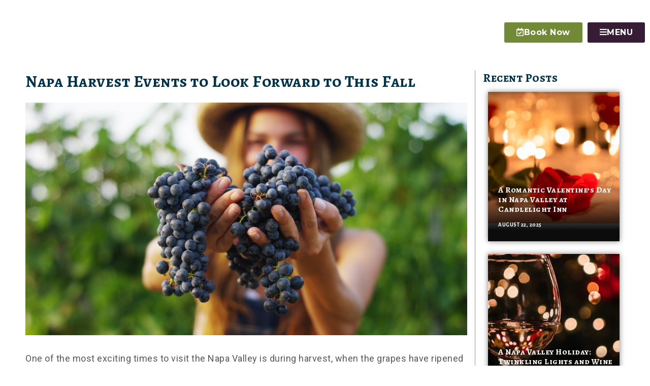

--- FILE ---
content_type: text/html; charset=UTF-8
request_url: https://candlelightinn.com/2021/07/14/fun-napa-harvest-events-this-fall/
body_size: 34409
content:
<!DOCTYPE html>
<html lang="en-US" prefix="og: https://ogp.me/ns#">
<head>
<meta charset="UTF-8">
<meta name="viewport" content="width=device-width, initial-scale=1">
	<link rel="profile" href="https://gmpg.org/xfn/11"> 
		<style>img:is([sizes="auto" i], [sizes^="auto," i]) { contain-intrinsic-size: 3000px 1500px }</style>
	
	<!-- This site is optimized with the Yoast SEO plugin v25.2 - https://yoast.com/wordpress/plugins/seo/ -->
	<title>Napa Harvest Events to Look Forward to This Fall | Candlelight Inn</title>
	<link rel="canonical" href="https://candlelightinn.com/2021/07/14/fun-napa-harvest-events-this-fall/" />
	<meta property="og:locale" content="en_US" />
	<meta property="og:type" content="article" />
	<meta property="og:title" content="Napa Harvest Events to Look Forward to This Fall | Candlelight Inn" />
	<meta property="og:description" content="One of the most exciting times to visit the Napa Valley is during harvest, when the grapes have ripened and the picking begins. There&#8217;s a handful of Napa harvest events that we look forward to all year long. It&#8217;s truly a time of celebration, especially this year, since most of the Napa harvest events of [&hellip;]" />
	<meta property="og:url" content="https://candlelightinn.com/2021/07/14/fun-napa-harvest-events-this-fall/" />
	<meta property="og:site_name" content="Candlelight Inn" />
	<meta property="article:published_time" content="2021-07-13T16:17:32+00:00" />
	<meta property="og:image" content="https://candlelightinn.com/wp-content/uploads/2021/07/shutterstock_560286625.jpg" />
	<meta property="og:image:width" content="1000" />
	<meta property="og:image:height" content="527" />
	<meta property="og:image:type" content="image/jpeg" />
	<meta name="author" content="Daniel" />
	<meta name="twitter:card" content="summary_large_image" />
	<meta name="twitter:label1" content="Written by" />
	<meta name="twitter:data1" content="Daniel" />
	<meta name="twitter:label2" content="Est. reading time" />
	<meta name="twitter:data2" content="4 minutes" />
	<script type="application/ld+json" class="yoast-schema-graph">{"@context":"https://schema.org","@graph":[{"@type":"Article","@id":"https://candlelightinn.com/2021/07/14/fun-napa-harvest-events-this-fall/#article","isPartOf":{"@id":"https://candlelightinn.com/2021/07/14/fun-napa-harvest-events-this-fall/"},"author":{"name":"Daniel","@id":"https://candlelightinn.com/#/schema/person/762695ecf4e7f76ddba3a06a8077d210"},"headline":"Napa Harvest Events to Look Forward to This Fall","datePublished":"2021-07-13T16:17:32+00:00","mainEntityOfPage":{"@id":"https://candlelightinn.com/2021/07/14/fun-napa-harvest-events-this-fall/"},"wordCount":848,"publisher":{"@id":"https://candlelightinn.com/#organization"},"image":{"@id":"https://candlelightinn.com/2021/07/14/fun-napa-harvest-events-this-fall/#primaryimage"},"thumbnailUrl":"https://candlelightinn.com/wp-content/uploads/2021/07/shutterstock_560286625.jpg","keywords":["napa harvest","wine country","wine harvest","Candlelight Inn Napa Valley","Crocker and Starr","Napa Valley","Alpha Omega","bed and breakfast napa","Napa Valley Wine Academy","napa bed and breakfast","Migration","Cakebread Cellars","wineries","Rutherford Hill","autumn in Napa Valley","V. Sattui","Hall Napa Valley","napa valley wineries","napa harvest events"],"articleSection":["Napa Valley Activities"],"inLanguage":"en-US"},{"@type":"WebPage","@id":"https://candlelightinn.com/2021/07/14/fun-napa-harvest-events-this-fall/","url":"https://candlelightinn.com/2021/07/14/fun-napa-harvest-events-this-fall/","name":"Napa Harvest Events to Look Forward to This Fall | Candlelight Inn","isPartOf":{"@id":"https://candlelightinn.com/#website"},"primaryImageOfPage":{"@id":"https://candlelightinn.com/2021/07/14/fun-napa-harvest-events-this-fall/#primaryimage"},"image":{"@id":"https://candlelightinn.com/2021/07/14/fun-napa-harvest-events-this-fall/#primaryimage"},"thumbnailUrl":"https://candlelightinn.com/wp-content/uploads/2021/07/shutterstock_560286625.jpg","datePublished":"2021-07-13T16:17:32+00:00","breadcrumb":{"@id":"https://candlelightinn.com/2021/07/14/fun-napa-harvest-events-this-fall/#breadcrumb"},"inLanguage":"en-US","potentialAction":[{"@type":"ReadAction","target":["https://candlelightinn.com/2021/07/14/fun-napa-harvest-events-this-fall/"]}]},{"@type":"ImageObject","inLanguage":"en-US","@id":"https://candlelightinn.com/2021/07/14/fun-napa-harvest-events-this-fall/#primaryimage","url":"https://candlelightinn.com/wp-content/uploads/2021/07/shutterstock_560286625.jpg","contentUrl":"https://candlelightinn.com/wp-content/uploads/2021/07/shutterstock_560286625.jpg","width":1000,"height":527,"caption":"Napa harvest events"},{"@type":"BreadcrumbList","@id":"https://candlelightinn.com/2021/07/14/fun-napa-harvest-events-this-fall/#breadcrumb","itemListElement":[{"@type":"ListItem","position":1,"name":"Home","item":"https://candlelightinn.com/"},{"@type":"ListItem","position":2,"name":"Napa Harvest Events to Look Forward to This Fall"}]},{"@type":"WebSite","@id":"https://candlelightinn.com/#website","url":"https://candlelightinn.com/","name":"Candlelight Inn","description":"#1 Best Rated Bed and Breakfast...","publisher":{"@id":"https://candlelightinn.com/#organization"},"potentialAction":[{"@type":"SearchAction","target":{"@type":"EntryPoint","urlTemplate":"https://candlelightinn.com/?s={search_term_string}"},"query-input":{"@type":"PropertyValueSpecification","valueRequired":true,"valueName":"search_term_string"}}],"inLanguage":"en-US"},{"@type":"Organization","@id":"https://candlelightinn.com/#organization","name":"Candlelight Inn","url":"https://candlelightinn.com/","logo":{"@type":"ImageObject","inLanguage":"en-US","@id":"https://candlelightinn.com/#/schema/logo/image/","url":"https://candlelightinn.com/wp-content/uploads/2019/01/candlelign_inn_logo_drop_shadow.png","contentUrl":"https://candlelightinn.com/wp-content/uploads/2019/01/candlelign_inn_logo_drop_shadow.png","width":381,"height":110,"caption":"Candlelight Inn"},"image":{"@id":"https://candlelightinn.com/#/schema/logo/image/"}},{"@type":"Person","@id":"https://candlelightinn.com/#/schema/person/762695ecf4e7f76ddba3a06a8077d210","name":"Daniel","image":{"@type":"ImageObject","inLanguage":"en-US","@id":"https://candlelightinn.com/#/schema/person/image/","url":"https://secure.gravatar.com/avatar/a4e54319ba8cd655340411935fa0e667?s=96&d=mm&r=g","contentUrl":"https://secure.gravatar.com/avatar/a4e54319ba8cd655340411935fa0e667?s=96&d=mm&r=g","caption":"Daniel"},"url":"https://candlelightinn.com/author/marisa/"}]}</script>
	<!-- / Yoast SEO plugin. -->



<!-- Search Engine Optimization by Rank Math - https://rankmath.com/ -->
<title>Napa Harvest Events to Look Forward to This Fall | Candlelight Inn</title>
<meta name="description" content="It&#039;s time to plan ahead to visit the Valley in Autumn for these exciting Napa harvest events! We look forward to the season and festivities all year."/>
<meta name="robots" content="follow, index, max-snippet:-1, max-video-preview:-1, max-image-preview:large"/>
<link rel="canonical" href="https://candlelightinn.com/2021/07/14/fun-napa-harvest-events-this-fall/" />
<meta property="og:locale" content="en_US" />
<meta property="og:type" content="article" />
<meta property="og:title" content="8 Amazing Napa Harvest Events To Look Forward To This Fall" />
<meta property="og:description" content="It&#039;s time to plan ahead to visit the Valley in Autumn for these exciting Napa harvest events! We look forward to the season and festivities all year." />
<meta property="og:url" content="https://candlelightinn.com/2021/07/14/fun-napa-harvest-events-this-fall/" />
<meta property="og:site_name" content="Candlelight Inn" />
<meta property="article:tag" content="napa harvest" />
<meta property="article:tag" content="wine country" />
<meta property="article:tag" content="wine harvest" />
<meta property="article:tag" content="Candlelight Inn Napa Valley" />
<meta property="article:tag" content="Crocker and Starr" />
<meta property="article:tag" content="Napa Valley" />
<meta property="article:tag" content="Alpha Omega" />
<meta property="article:tag" content="bed and breakfast napa" />
<meta property="article:tag" content="Napa Valley Wine Academy" />
<meta property="article:tag" content="napa bed and breakfast" />
<meta property="article:tag" content="Migration" />
<meta property="article:tag" content="Cakebread Cellars" />
<meta property="article:tag" content="wineries" />
<meta property="article:tag" content="Rutherford Hill" />
<meta property="article:tag" content="autumn in Napa Valley" />
<meta property="article:tag" content="V. Sattui" />
<meta property="article:tag" content="Hall Napa Valley" />
<meta property="article:tag" content="napa valley wineries" />
<meta property="article:tag" content="napa harvest events" />
<meta property="article:section" content="Napa Valley Activities" />
<meta property="og:image" content="https://candlelightinn.com/wp-content/uploads/2021/07/shutterstock_560286625.jpg" />
<meta property="og:image:secure_url" content="https://candlelightinn.com/wp-content/uploads/2021/07/shutterstock_560286625.jpg" />
<meta property="og:image:width" content="1000" />
<meta property="og:image:height" content="527" />
<meta property="og:image:alt" content="Napa harvest events" />
<meta property="og:image:type" content="image/jpeg" />
<meta property="article:published_time" content="2021-07-14T00:17:32-07:00" />
<meta name="twitter:card" content="summary_large_image" />
<meta name="twitter:title" content="8 Amazing Napa Harvest Events To Look Forward To This Fall" />
<meta name="twitter:description" content="It&#039;s time to plan ahead to visit the Valley in Autumn for these exciting Napa harvest events! We look forward to the season and festivities all year." />
<meta name="twitter:image" content="https://candlelightinn.com/wp-content/uploads/2021/07/shutterstock_560286625.jpg" />
<meta name="twitter:label1" content="Written by" />
<meta name="twitter:data1" content="Daniel" />
<meta name="twitter:label2" content="Time to read" />
<meta name="twitter:data2" content="4 minutes" />
<script type="application/ld+json" class="rank-math-schema">{"@context":"https://schema.org","@graph":[{"@type":"Place","@id":"https://candlelightinn.com/#place","address":{"@type":"PostalAddress","streetAddress":"1045 Easum Drive","addressLocality":"Napa","addressRegion":"CA","postalCode":"94558","addressCountry":"United States"}},{"@type":["BedAndBreakfast","Organization"],"@id":"https://candlelightinn.com/#organization","name":"Candlelight Inn a Napa Valley Bed and Breakfast","url":"https://candlelightinn.com","email":"mail@candlelightinn.com","address":{"@type":"PostalAddress","streetAddress":"1045 Easum Drive","addressLocality":"Napa","addressRegion":"CA","postalCode":"94558","addressCountry":"United States"},"logo":{"@type":"ImageObject","@id":"https://candlelightinn.com/#logo","url":"https://candlelightinn.com/wp-content/uploads/2019/01/candlelight_inn_logo.png","contentUrl":"https://candlelightinn.com/wp-content/uploads/2019/01/candlelight_inn_logo.png","caption":"Candlelight Inn a Napa Valley Bed and Breakfast","inLanguage":"en-US","width":"400","height":"108"},"location":{"@id":"https://candlelightinn.com/#place"},"image":{"@id":"https://candlelightinn.com/#logo"},"telephone":"+1-707-257-3717"},{"@type":"WebSite","@id":"https://candlelightinn.com/#website","url":"https://candlelightinn.com","name":"Candlelight Inn a Napa Valley Bed and Breakfast","publisher":{"@id":"https://candlelightinn.com/#organization"},"inLanguage":"en-US"},{"@type":"ImageObject","@id":"https://candlelightinn.com/wp-content/uploads/2021/07/shutterstock_560286625.jpg","url":"https://candlelightinn.com/wp-content/uploads/2021/07/shutterstock_560286625.jpg","width":"1000","height":"527","caption":"Napa harvest events","inLanguage":"en-US"},{"@type":"BreadcrumbList","@id":"https://candlelightinn.com/2021/07/14/fun-napa-harvest-events-this-fall/#breadcrumb","itemListElement":[{"@type":"ListItem","position":"1","item":{"@id":"https://candlelightinn.com","name":"Home"}},{"@type":"ListItem","position":"2","item":{"@id":"https://candlelightinn.com/2021/07/14/fun-napa-harvest-events-this-fall/","name":"Napa Harvest Events to Look Forward to This Fall"}}]},{"@type":"WebPage","@id":"https://candlelightinn.com/2021/07/14/fun-napa-harvest-events-this-fall/#webpage","url":"https://candlelightinn.com/2021/07/14/fun-napa-harvest-events-this-fall/","name":"8 Amazing Napa Harvest Events To Look Forward To This Fall","datePublished":"2021-07-14T00:17:32-07:00","dateModified":"2021-07-14T00:17:32-07:00","isPartOf":{"@id":"https://candlelightinn.com/#website"},"primaryImageOfPage":{"@id":"https://candlelightinn.com/wp-content/uploads/2021/07/shutterstock_560286625.jpg"},"inLanguage":"en-US","breadcrumb":{"@id":"https://candlelightinn.com/2021/07/14/fun-napa-harvest-events-this-fall/#breadcrumb"}},{"@type":"Person","@id":"https://candlelightinn.com/author/marisa/","name":"Daniel","url":"https://candlelightinn.com/author/marisa/","image":{"@type":"ImageObject","@id":"https://secure.gravatar.com/avatar/a4e54319ba8cd655340411935fa0e667?s=96&amp;d=mm&amp;r=g","url":"https://secure.gravatar.com/avatar/a4e54319ba8cd655340411935fa0e667?s=96&amp;d=mm&amp;r=g","caption":"Daniel","inLanguage":"en-US"},"worksFor":{"@id":"https://candlelightinn.com/#organization"}},{"@type":"BlogPosting","headline":"8 Amazing Napa Harvest Events To Look Forward To This Fall","keywords":"napa harvest events","datePublished":"2021-07-14T00:17:32-07:00","dateModified":"2021-07-14T00:17:32-07:00","author":{"@id":"https://candlelightinn.com/author/marisa/","name":"Daniel"},"publisher":{"@id":"https://candlelightinn.com/#organization"},"description":"It&#039;s time to plan ahead to visit the Valley in Autumn for these exciting Napa harvest events! We look forward to the season and festivities all year.","name":"8 Amazing Napa Harvest Events To Look Forward To This Fall","@id":"https://candlelightinn.com/2021/07/14/fun-napa-harvest-events-this-fall/#richSnippet","isPartOf":{"@id":"https://candlelightinn.com/2021/07/14/fun-napa-harvest-events-this-fall/#webpage"},"image":{"@id":"https://candlelightinn.com/wp-content/uploads/2021/07/shutterstock_560286625.jpg"},"inLanguage":"en-US","mainEntityOfPage":{"@id":"https://candlelightinn.com/2021/07/14/fun-napa-harvest-events-this-fall/#webpage"}}]}</script>
<!-- /Rank Math WordPress SEO plugin -->

<link rel='dns-prefetch' href='//fonts.googleapis.com' />
<link rel="alternate" type="application/rss+xml" title="Candlelight Inn &raquo; Feed" href="https://candlelightinn.com/feed/" />
<script>
window._wpemojiSettings = {"baseUrl":"https:\/\/s.w.org\/images\/core\/emoji\/15.0.3\/72x72\/","ext":".png","svgUrl":"https:\/\/s.w.org\/images\/core\/emoji\/15.0.3\/svg\/","svgExt":".svg","source":{"wpemoji":"https:\/\/candlelightinn.com\/wp-includes\/js\/wp-emoji.js?ver=6.7.2","twemoji":"https:\/\/candlelightinn.com\/wp-includes\/js\/twemoji.js?ver=6.7.2"}};
/**
 * @output wp-includes/js/wp-emoji-loader.js
 */

/**
 * Emoji Settings as exported in PHP via _print_emoji_detection_script().
 * @typedef WPEmojiSettings
 * @type {object}
 * @property {?object} source
 * @property {?string} source.concatemoji
 * @property {?string} source.twemoji
 * @property {?string} source.wpemoji
 * @property {?boolean} DOMReady
 * @property {?Function} readyCallback
 */

/**
 * Support tests.
 * @typedef SupportTests
 * @type {object}
 * @property {?boolean} flag
 * @property {?boolean} emoji
 */

/**
 * IIFE to detect emoji support and load Twemoji if needed.
 *
 * @param {Window} window
 * @param {Document} document
 * @param {WPEmojiSettings} settings
 */
( function wpEmojiLoader( window, document, settings ) {
	if ( typeof Promise === 'undefined' ) {
		return;
	}

	var sessionStorageKey = 'wpEmojiSettingsSupports';
	var tests = [ 'flag', 'emoji' ];

	/**
	 * Checks whether the browser supports offloading to a Worker.
	 *
	 * @since 6.3.0
	 *
	 * @private
	 *
	 * @returns {boolean}
	 */
	function supportsWorkerOffloading() {
		return (
			typeof Worker !== 'undefined' &&
			typeof OffscreenCanvas !== 'undefined' &&
			typeof URL !== 'undefined' &&
			URL.createObjectURL &&
			typeof Blob !== 'undefined'
		);
	}

	/**
	 * @typedef SessionSupportTests
	 * @type {object}
	 * @property {number} timestamp
	 * @property {SupportTests} supportTests
	 */

	/**
	 * Get support tests from session.
	 *
	 * @since 6.3.0
	 *
	 * @private
	 *
	 * @returns {?SupportTests} Support tests, or null if not set or older than 1 week.
	 */
	function getSessionSupportTests() {
		try {
			/** @type {SessionSupportTests} */
			var item = JSON.parse(
				sessionStorage.getItem( sessionStorageKey )
			);
			if (
				typeof item === 'object' &&
				typeof item.timestamp === 'number' &&
				new Date().valueOf() < item.timestamp + 604800 && // Note: Number is a week in seconds.
				typeof item.supportTests === 'object'
			) {
				return item.supportTests;
			}
		} catch ( e ) {}
		return null;
	}

	/**
	 * Persist the supports in session storage.
	 *
	 * @since 6.3.0
	 *
	 * @private
	 *
	 * @param {SupportTests} supportTests Support tests.
	 */
	function setSessionSupportTests( supportTests ) {
		try {
			/** @type {SessionSupportTests} */
			var item = {
				supportTests: supportTests,
				timestamp: new Date().valueOf()
			};

			sessionStorage.setItem(
				sessionStorageKey,
				JSON.stringify( item )
			);
		} catch ( e ) {}
	}

	/**
	 * Checks if two sets of Emoji characters render the same visually.
	 *
	 * This function may be serialized to run in a Worker. Therefore, it cannot refer to variables from the containing
	 * scope. Everything must be passed by parameters.
	 *
	 * @since 4.9.0
	 *
	 * @private
	 *
	 * @param {CanvasRenderingContext2D} context 2D Context.
	 * @param {string} set1 Set of Emoji to test.
	 * @param {string} set2 Set of Emoji to test.
	 *
	 * @return {boolean} True if the two sets render the same.
	 */
	function emojiSetsRenderIdentically( context, set1, set2 ) {
		// Cleanup from previous test.
		context.clearRect( 0, 0, context.canvas.width, context.canvas.height );
		context.fillText( set1, 0, 0 );
		var rendered1 = new Uint32Array(
			context.getImageData(
				0,
				0,
				context.canvas.width,
				context.canvas.height
			).data
		);

		// Cleanup from previous test.
		context.clearRect( 0, 0, context.canvas.width, context.canvas.height );
		context.fillText( set2, 0, 0 );
		var rendered2 = new Uint32Array(
			context.getImageData(
				0,
				0,
				context.canvas.width,
				context.canvas.height
			).data
		);

		return rendered1.every( function ( rendered2Data, index ) {
			return rendered2Data === rendered2[ index ];
		} );
	}

	/**
	 * Determines if the browser properly renders Emoji that Twemoji can supplement.
	 *
	 * This function may be serialized to run in a Worker. Therefore, it cannot refer to variables from the containing
	 * scope. Everything must be passed by parameters.
	 *
	 * @since 4.2.0
	 *
	 * @private
	 *
	 * @param {CanvasRenderingContext2D} context 2D Context.
	 * @param {string} type Whether to test for support of "flag" or "emoji".
	 * @param {Function} emojiSetsRenderIdentically Reference to emojiSetsRenderIdentically function, needed due to minification.
	 *
	 * @return {boolean} True if the browser can render emoji, false if it cannot.
	 */
	function browserSupportsEmoji( context, type, emojiSetsRenderIdentically ) {
		var isIdentical;

		switch ( type ) {
			case 'flag':
				/*
				 * Test for Transgender flag compatibility. Added in Unicode 13.
				 *
				 * To test for support, we try to render it, and compare the rendering to how it would look if
				 * the browser doesn't render it correctly (white flag emoji + transgender symbol).
				 */
				isIdentical = emojiSetsRenderIdentically(
					context,
					'\uD83C\uDFF3\uFE0F\u200D\u26A7\uFE0F', // as a zero-width joiner sequence
					'\uD83C\uDFF3\uFE0F\u200B\u26A7\uFE0F' // separated by a zero-width space
				);

				if ( isIdentical ) {
					return false;
				}

				/*
				 * Test for UN flag compatibility. This is the least supported of the letter locale flags,
				 * so gives us an easy test for full support.
				 *
				 * To test for support, we try to render it, and compare the rendering to how it would look if
				 * the browser doesn't render it correctly ([U] + [N]).
				 */
				isIdentical = emojiSetsRenderIdentically(
					context,
					'\uD83C\uDDFA\uD83C\uDDF3', // as the sequence of two code points
					'\uD83C\uDDFA\u200B\uD83C\uDDF3' // as the two code points separated by a zero-width space
				);

				if ( isIdentical ) {
					return false;
				}

				/*
				 * Test for English flag compatibility. England is a country in the United Kingdom, it
				 * does not have a two letter locale code but rather a five letter sub-division code.
				 *
				 * To test for support, we try to render it, and compare the rendering to how it would look if
				 * the browser doesn't render it correctly (black flag emoji + [G] + [B] + [E] + [N] + [G]).
				 */
				isIdentical = emojiSetsRenderIdentically(
					context,
					// as the flag sequence
					'\uD83C\uDFF4\uDB40\uDC67\uDB40\uDC62\uDB40\uDC65\uDB40\uDC6E\uDB40\uDC67\uDB40\uDC7F',
					// with each code point separated by a zero-width space
					'\uD83C\uDFF4\u200B\uDB40\uDC67\u200B\uDB40\uDC62\u200B\uDB40\uDC65\u200B\uDB40\uDC6E\u200B\uDB40\uDC67\u200B\uDB40\uDC7F'
				);

				return ! isIdentical;
			case 'emoji':
				/*
				 * Four and twenty blackbirds baked in a pie.
				 *
				 * To test for Emoji 15.0 support, try to render a new emoji: Blackbird.
				 *
				 * The Blackbird is a ZWJ sequence combining 🐦 Bird and ⬛ large black square.,
				 *
				 * 0x1F426 (\uD83D\uDC26) == Bird
				 * 0x200D == Zero-Width Joiner (ZWJ) that links the code points for the new emoji or
				 * 0x200B == Zero-Width Space (ZWS) that is rendered for clients not supporting the new emoji.
				 * 0x2B1B == Large Black Square
				 *
				 * When updating this test for future Emoji releases, ensure that individual emoji that make up the
				 * sequence come from older emoji standards.
				 */
				isIdentical = emojiSetsRenderIdentically(
					context,
					'\uD83D\uDC26\u200D\u2B1B', // as the zero-width joiner sequence
					'\uD83D\uDC26\u200B\u2B1B' // separated by a zero-width space
				);

				return ! isIdentical;
		}

		return false;
	}

	/**
	 * Checks emoji support tests.
	 *
	 * This function may be serialized to run in a Worker. Therefore, it cannot refer to variables from the containing
	 * scope. Everything must be passed by parameters.
	 *
	 * @since 6.3.0
	 *
	 * @private
	 *
	 * @param {string[]} tests Tests.
	 * @param {Function} browserSupportsEmoji Reference to browserSupportsEmoji function, needed due to minification.
	 * @param {Function} emojiSetsRenderIdentically Reference to emojiSetsRenderIdentically function, needed due to minification.
	 *
	 * @return {SupportTests} Support tests.
	 */
	function testEmojiSupports( tests, browserSupportsEmoji, emojiSetsRenderIdentically ) {
		var canvas;
		if (
			typeof WorkerGlobalScope !== 'undefined' &&
			self instanceof WorkerGlobalScope
		) {
			canvas = new OffscreenCanvas( 300, 150 ); // Dimensions are default for HTMLCanvasElement.
		} else {
			canvas = document.createElement( 'canvas' );
		}

		var context = canvas.getContext( '2d', { willReadFrequently: true } );

		/*
		 * Chrome on OS X added native emoji rendering in M41. Unfortunately,
		 * it doesn't work when the font is bolder than 500 weight. So, we
		 * check for bold rendering support to avoid invisible emoji in Chrome.
		 */
		context.textBaseline = 'top';
		context.font = '600 32px Arial';

		var supports = {};
		tests.forEach( function ( test ) {
			supports[ test ] = browserSupportsEmoji( context, test, emojiSetsRenderIdentically );
		} );
		return supports;
	}

	/**
	 * Adds a script to the head of the document.
	 *
	 * @ignore
	 *
	 * @since 4.2.0
	 *
	 * @param {string} src The url where the script is located.
	 *
	 * @return {void}
	 */
	function addScript( src ) {
		var script = document.createElement( 'script' );
		script.src = src;
		script.defer = true;
		document.head.appendChild( script );
	}

	settings.supports = {
		everything: true,
		everythingExceptFlag: true
	};

	// Create a promise for DOMContentLoaded since the worker logic may finish after the event has fired.
	var domReadyPromise = new Promise( function ( resolve ) {
		document.addEventListener( 'DOMContentLoaded', resolve, {
			once: true
		} );
	} );

	// Obtain the emoji support from the browser, asynchronously when possible.
	new Promise( function ( resolve ) {
		var supportTests = getSessionSupportTests();
		if ( supportTests ) {
			resolve( supportTests );
			return;
		}

		if ( supportsWorkerOffloading() ) {
			try {
				// Note that the functions are being passed as arguments due to minification.
				var workerScript =
					'postMessage(' +
					testEmojiSupports.toString() +
					'(' +
					[
						JSON.stringify( tests ),
						browserSupportsEmoji.toString(),
						emojiSetsRenderIdentically.toString()
					].join( ',' ) +
					'));';
				var blob = new Blob( [ workerScript ], {
					type: 'text/javascript'
				} );
				var worker = new Worker( URL.createObjectURL( blob ), { name: 'wpTestEmojiSupports' } );
				worker.onmessage = function ( event ) {
					supportTests = event.data;
					setSessionSupportTests( supportTests );
					worker.terminate();
					resolve( supportTests );
				};
				return;
			} catch ( e ) {}
		}

		supportTests = testEmojiSupports( tests, browserSupportsEmoji, emojiSetsRenderIdentically );
		setSessionSupportTests( supportTests );
		resolve( supportTests );
	} )
		// Once the browser emoji support has been obtained from the session, finalize the settings.
		.then( function ( supportTests ) {
			/*
			 * Tests the browser support for flag emojis and other emojis, and adjusts the
			 * support settings accordingly.
			 */
			for ( var test in supportTests ) {
				settings.supports[ test ] = supportTests[ test ];

				settings.supports.everything =
					settings.supports.everything && settings.supports[ test ];

				if ( 'flag' !== test ) {
					settings.supports.everythingExceptFlag =
						settings.supports.everythingExceptFlag &&
						settings.supports[ test ];
				}
			}

			settings.supports.everythingExceptFlag =
				settings.supports.everythingExceptFlag &&
				! settings.supports.flag;

			// Sets DOMReady to false and assigns a ready function to settings.
			settings.DOMReady = false;
			settings.readyCallback = function () {
				settings.DOMReady = true;
			};
		} )
		.then( function () {
			return domReadyPromise;
		} )
		.then( function () {
			// When the browser can not render everything we need to load a polyfill.
			if ( ! settings.supports.everything ) {
				settings.readyCallback();

				var src = settings.source || {};

				if ( src.concatemoji ) {
					addScript( src.concatemoji );
				} else if ( src.wpemoji && src.twemoji ) {
					addScript( src.twemoji );
					addScript( src.wpemoji );
				}
			}
		} );
} )( window, document, window._wpemojiSettings );
</script>
<link rel='stylesheet' id='astra-theme-css-css' href='https://candlelightinn.com/wp-content/themes/astra/assets/css/minified/style.min.css?ver=4.11.1' media='all' />
<style id='astra-theme-css-inline-css'>
.ast-no-sidebar .entry-content .alignfull {margin-left: calc( -50vw + 50%);margin-right: calc( -50vw + 50%);max-width: 100vw;width: 100vw;}.ast-no-sidebar .entry-content .alignwide {margin-left: calc(-41vw + 50%);margin-right: calc(-41vw + 50%);max-width: unset;width: unset;}.ast-no-sidebar .entry-content .alignfull .alignfull,.ast-no-sidebar .entry-content .alignfull .alignwide,.ast-no-sidebar .entry-content .alignwide .alignfull,.ast-no-sidebar .entry-content .alignwide .alignwide,.ast-no-sidebar .entry-content .wp-block-column .alignfull,.ast-no-sidebar .entry-content .wp-block-column .alignwide{width: 100%;margin-left: auto;margin-right: auto;}.wp-block-gallery,.blocks-gallery-grid {margin: 0;}.wp-block-separator {max-width: 100px;}.wp-block-separator.is-style-wide,.wp-block-separator.is-style-dots {max-width: none;}.entry-content .has-2-columns .wp-block-column:first-child {padding-right: 10px;}.entry-content .has-2-columns .wp-block-column:last-child {padding-left: 10px;}@media (max-width: 782px) {.entry-content .wp-block-columns .wp-block-column {flex-basis: 100%;}.entry-content .has-2-columns .wp-block-column:first-child {padding-right: 0;}.entry-content .has-2-columns .wp-block-column:last-child {padding-left: 0;}}body .entry-content .wp-block-latest-posts {margin-left: 0;}body .entry-content .wp-block-latest-posts li {list-style: none;}.ast-no-sidebar .ast-container .entry-content .wp-block-latest-posts {margin-left: 0;}.ast-header-break-point .entry-content .alignwide {margin-left: auto;margin-right: auto;}.entry-content .blocks-gallery-item img {margin-bottom: auto;}.wp-block-pullquote {border-top: 4px solid #555d66;border-bottom: 4px solid #555d66;color: #40464d;}:root{--ast-post-nav-space:0;--ast-container-default-xlg-padding:6.67em;--ast-container-default-lg-padding:5.67em;--ast-container-default-slg-padding:4.34em;--ast-container-default-md-padding:3.34em;--ast-container-default-sm-padding:6.67em;--ast-container-default-xs-padding:2.4em;--ast-container-default-xxs-padding:1.4em;--ast-code-block-background:#EEEEEE;--ast-comment-inputs-background:#FAFAFA;--ast-normal-container-width:1200px;--ast-narrow-container-width:750px;--ast-blog-title-font-weight:normal;--ast-blog-meta-weight:inherit;--ast-global-color-primary:var(--ast-global-color-5);--ast-global-color-secondary:var(--ast-global-color-4);--ast-global-color-alternate-background:var(--ast-global-color-7);--ast-global-color-subtle-background:var(--ast-global-color-6);--ast-bg-style-guide:#F8FAFC;--ast-shadow-style-guide:0px 0px 4px 0 #00000057;--ast-global-dark-bg-style:#fff;--ast-global-dark-lfs:#fbfbfb;--ast-widget-bg-color:#fafafa;--ast-wc-container-head-bg-color:#fbfbfb;--ast-title-layout-bg:#eeeeee;--ast-search-border-color:#e7e7e7;--ast-lifter-hover-bg:#e6e6e6;--ast-gallery-block-color:#000;--srfm-color-input-label:var(--ast-global-color-2);}html{font-size:100%;}a,.page-title{color:#b26c7f;}a:hover,a:focus{color:#8aa33f;}body,button,input,select,textarea,.ast-button,.ast-custom-button{font-family:'Roboto',sans-serif;font-weight:400;font-size:16px;font-size:1rem;line-height:var(--ast-body-line-height,1.65em);}blockquote{color:#000000;}h1,.entry-content h1,h2,.entry-content h2,h3,.entry-content h3,h4,.entry-content h4,h5,.entry-content h5,h6,.entry-content h6,.site-title,.site-title a{font-family:'Alegreya SC',serif;font-weight:700;}.ast-site-identity .site-title a{color:var(--ast-global-color-2);}.site-title{font-size:35px;font-size:2.1875rem;display:none;}header .custom-logo-link img{max-width:300px;width:300px;}.astra-logo-svg{width:300px;}.site-header .site-description{font-size:15px;font-size:0.9375rem;display:none;}.entry-title{font-size:26px;font-size:1.625rem;}.archive .ast-article-post .ast-article-inner,.blog .ast-article-post .ast-article-inner,.archive .ast-article-post .ast-article-inner:hover,.blog .ast-article-post .ast-article-inner:hover{overflow:hidden;}h1,.entry-content h1{font-size:40px;font-size:2.5rem;font-family:'Alegreya SC',serif;line-height:1.4em;}h2,.entry-content h2{font-size:32px;font-size:2rem;font-family:'Alegreya SC',serif;line-height:1.3em;}h3,.entry-content h3{font-size:26px;font-size:1.625rem;font-family:'Alegreya SC',serif;line-height:1.3em;}h4,.entry-content h4{font-size:24px;font-size:1.5rem;line-height:1.2em;font-family:'Alegreya SC',serif;}h5,.entry-content h5{font-size:20px;font-size:1.25rem;line-height:1.2em;font-family:'Alegreya SC',serif;}h6,.entry-content h6{font-size:16px;font-size:1rem;line-height:1.25em;font-family:'Alegreya SC',serif;}::selection{background-color:#371c36;color:#ffffff;}body,h1,.entry-title a,.entry-content h1,h2,.entry-content h2,h3,.entry-content h3,h4,.entry-content h4,h5,.entry-content h5,h6,.entry-content h6{color:#303030;}.tagcloud a:hover,.tagcloud a:focus,.tagcloud a.current-item{color:#000000;border-color:#b26c7f;background-color:#b26c7f;}input:focus,input[type="text"]:focus,input[type="email"]:focus,input[type="url"]:focus,input[type="password"]:focus,input[type="reset"]:focus,input[type="search"]:focus,textarea:focus{border-color:#b26c7f;}input[type="radio"]:checked,input[type=reset],input[type="checkbox"]:checked,input[type="checkbox"]:hover:checked,input[type="checkbox"]:focus:checked,input[type=range]::-webkit-slider-thumb{border-color:#b26c7f;background-color:#b26c7f;box-shadow:none;}.site-footer a:hover + .post-count,.site-footer a:focus + .post-count{background:#b26c7f;border-color:#b26c7f;}.single .nav-links .nav-previous,.single .nav-links .nav-next{color:#b26c7f;}.entry-meta,.entry-meta *{line-height:1.45;color:#b26c7f;}.entry-meta a:not(.ast-button):hover,.entry-meta a:not(.ast-button):hover *,.entry-meta a:not(.ast-button):focus,.entry-meta a:not(.ast-button):focus *,.page-links > .page-link,.page-links .page-link:hover,.post-navigation a:hover{color:#8aa33f;}#cat option,.secondary .calendar_wrap thead a,.secondary .calendar_wrap thead a:visited{color:#b26c7f;}.secondary .calendar_wrap #today,.ast-progress-val span{background:#b26c7f;}.secondary a:hover + .post-count,.secondary a:focus + .post-count{background:#b26c7f;border-color:#b26c7f;}.calendar_wrap #today > a{color:#000000;}.page-links .page-link,.single .post-navigation a{color:#b26c7f;}.ast-search-menu-icon .search-form button.search-submit{padding:0 4px;}.ast-search-menu-icon form.search-form{padding-right:0;}.ast-header-search .ast-search-menu-icon.ast-dropdown-active .search-form,.ast-header-search .ast-search-menu-icon.ast-dropdown-active .search-field:focus{transition:all 0.2s;}.search-form input.search-field:focus{outline:none;}.widget-title,.widget .wp-block-heading{font-size:22px;font-size:1.375rem;color:#303030;}.ast-search-menu-icon.slide-search a:focus-visible:focus-visible,.astra-search-icon:focus-visible,#close:focus-visible,a:focus-visible,.ast-menu-toggle:focus-visible,.site .skip-link:focus-visible,.wp-block-loginout input:focus-visible,.wp-block-search.wp-block-search__button-inside .wp-block-search__inside-wrapper,.ast-header-navigation-arrow:focus-visible,.woocommerce .wc-proceed-to-checkout > .checkout-button:focus-visible,.woocommerce .woocommerce-MyAccount-navigation ul li a:focus-visible,.ast-orders-table__row .ast-orders-table__cell:focus-visible,.woocommerce .woocommerce-order-details .order-again > .button:focus-visible,.woocommerce .woocommerce-message a.button.wc-forward:focus-visible,.woocommerce #minus_qty:focus-visible,.woocommerce #plus_qty:focus-visible,a#ast-apply-coupon:focus-visible,.woocommerce .woocommerce-info a:focus-visible,.woocommerce .astra-shop-summary-wrap a:focus-visible,.woocommerce a.wc-forward:focus-visible,#ast-apply-coupon:focus-visible,.woocommerce-js .woocommerce-mini-cart-item a.remove:focus-visible,#close:focus-visible,.button.search-submit:focus-visible,#search_submit:focus,.normal-search:focus-visible,.ast-header-account-wrap:focus-visible,.woocommerce .ast-on-card-button.ast-quick-view-trigger:focus{outline-style:dotted;outline-color:inherit;outline-width:thin;}input:focus,input[type="text"]:focus,input[type="email"]:focus,input[type="url"]:focus,input[type="password"]:focus,input[type="reset"]:focus,input[type="search"]:focus,input[type="number"]:focus,textarea:focus,.wp-block-search__input:focus,[data-section="section-header-mobile-trigger"] .ast-button-wrap .ast-mobile-menu-trigger-minimal:focus,.ast-mobile-popup-drawer.active .menu-toggle-close:focus,.woocommerce-ordering select.orderby:focus,#ast-scroll-top:focus,#coupon_code:focus,.woocommerce-page #comment:focus,.woocommerce #reviews #respond input#submit:focus,.woocommerce a.add_to_cart_button:focus,.woocommerce .button.single_add_to_cart_button:focus,.woocommerce .woocommerce-cart-form button:focus,.woocommerce .woocommerce-cart-form__cart-item .quantity .qty:focus,.woocommerce .woocommerce-billing-fields .woocommerce-billing-fields__field-wrapper .woocommerce-input-wrapper > .input-text:focus,.woocommerce #order_comments:focus,.woocommerce #place_order:focus,.woocommerce .woocommerce-address-fields .woocommerce-address-fields__field-wrapper .woocommerce-input-wrapper > .input-text:focus,.woocommerce .woocommerce-MyAccount-content form button:focus,.woocommerce .woocommerce-MyAccount-content .woocommerce-EditAccountForm .woocommerce-form-row .woocommerce-Input.input-text:focus,.woocommerce .ast-woocommerce-container .woocommerce-pagination ul.page-numbers li a:focus,body #content .woocommerce form .form-row .select2-container--default .select2-selection--single:focus,#ast-coupon-code:focus,.woocommerce.woocommerce-js .quantity input[type=number]:focus,.woocommerce-js .woocommerce-mini-cart-item .quantity input[type=number]:focus,.woocommerce p#ast-coupon-trigger:focus{border-style:dotted;border-color:inherit;border-width:thin;}input{outline:none;}.main-header-menu .menu-link,.ast-header-custom-item a{color:#303030;}.main-header-menu .menu-item:hover > .menu-link,.main-header-menu .menu-item:hover > .ast-menu-toggle,.main-header-menu .ast-masthead-custom-menu-items a:hover,.main-header-menu .menu-item.focus > .menu-link,.main-header-menu .menu-item.focus > .ast-menu-toggle,.main-header-menu .current-menu-item > .menu-link,.main-header-menu .current-menu-ancestor > .menu-link,.main-header-menu .current-menu-item > .ast-menu-toggle,.main-header-menu .current-menu-ancestor > .ast-menu-toggle{color:#b26c7f;}.header-main-layout-3 .ast-main-header-bar-alignment{margin-right:auto;}.header-main-layout-2 .site-header-section-left .ast-site-identity{text-align:left;}.ast-logo-title-inline .site-logo-img{padding-right:1em;}.site-logo-img img{ transition:all 0.2s linear;}body .ast-oembed-container *{position:absolute;top:0;width:100%;height:100%;left:0;}body .wp-block-embed-pocket-casts .ast-oembed-container *{position:unset;}.ast-header-break-point .ast-mobile-menu-buttons-minimal.menu-toggle{background:transparent;color:#371c36;}.ast-header-break-point .ast-mobile-menu-buttons-outline.menu-toggle{background:transparent;border:1px solid #371c36;color:#371c36;}.ast-header-break-point .ast-mobile-menu-buttons-fill.menu-toggle{background:#371c36;}.ast-single-post-featured-section + article {margin-top: 2em;}.site-content .ast-single-post-featured-section img {width: 100%;overflow: hidden;object-fit: cover;}.site > .ast-single-related-posts-container {margin-top: 0;}@media (min-width: 769px) {.ast-desktop .ast-container--narrow {max-width: var(--ast-narrow-container-width);margin: 0 auto;}}.ast-page-builder-template .hentry {margin: 0;}.ast-page-builder-template .site-content > .ast-container {max-width: 100%;padding: 0;}.ast-page-builder-template .site .site-content #primary {padding: 0;margin: 0;}.ast-page-builder-template .no-results {text-align: center;margin: 4em auto;}.ast-page-builder-template .ast-pagination {padding: 2em;}.ast-page-builder-template .entry-header.ast-no-title.ast-no-thumbnail {margin-top: 0;}.ast-page-builder-template .entry-header.ast-header-without-markup {margin-top: 0;margin-bottom: 0;}.ast-page-builder-template .entry-header.ast-no-title.ast-no-meta {margin-bottom: 0;}.ast-page-builder-template.single .post-navigation {padding-bottom: 2em;}.ast-page-builder-template.single-post .site-content > .ast-container {max-width: 100%;}.ast-page-builder-template .entry-header {margin-top: 4em;margin-left: auto;margin-right: auto;padding-left: 20px;padding-right: 20px;}.single.ast-page-builder-template .entry-header {padding-left: 20px;padding-right: 20px;}.ast-page-builder-template .ast-archive-description {margin: 4em auto 0;padding-left: 20px;padding-right: 20px;}.ast-page-builder-template.ast-no-sidebar .entry-content .alignwide {margin-left: 0;margin-right: 0;}.footer-adv .footer-adv-overlay{border-top-style:solid;border-top-color:#7a7a7a;}@media( max-width: 420px ) {.single .nav-links .nav-previous,.single .nav-links .nav-next {width: 100%;text-align: center;}}.wp-block-buttons.aligncenter{justify-content:center;}@media (max-width:782px){.entry-content .wp-block-columns .wp-block-column{margin-left:0px;}}.wp-block-image.aligncenter{margin-left:auto;margin-right:auto;}.wp-block-table.aligncenter{margin-left:auto;margin-right:auto;}.wp-block-buttons .wp-block-button.is-style-outline .wp-block-button__link.wp-element-button,.ast-outline-button,.wp-block-uagb-buttons-child .uagb-buttons-repeater.ast-outline-button{border-top-width:2px;border-right-width:2px;border-bottom-width:2px;border-left-width:2px;font-family:inherit;font-weight:inherit;line-height:1em;}.wp-block-button .wp-block-button__link.wp-element-button.is-style-outline:not(.has-background),.wp-block-button.is-style-outline>.wp-block-button__link.wp-element-button:not(.has-background),.ast-outline-button{background-color:transparent;}.entry-content[data-ast-blocks-layout] > figure{margin-bottom:1em;}.elementor-widget-container .elementor-loop-container .e-loop-item[data-elementor-type="loop-item"]{width:100%;}@media (max-width:768px){.ast-separate-container #primary,.ast-separate-container #secondary{padding:1.5em 0;}#primary,#secondary{padding:1.5em 0;margin:0;}.ast-left-sidebar #content > .ast-container{display:flex;flex-direction:column-reverse;width:100%;}.ast-separate-container .ast-article-post,.ast-separate-container .ast-article-single{padding:1.5em 2.14em;}.ast-author-box img.avatar{margin:20px 0 0 0;}}@media (min-width:769px){.ast-separate-container.ast-right-sidebar #primary,.ast-separate-container.ast-left-sidebar #primary{border:0;}.search-no-results.ast-separate-container #primary{margin-bottom:4em;}}.menu-toggle,button,.ast-button,.ast-custom-button,.button,input#submit,input[type="button"],input[type="submit"],input[type="reset"]{color:#ffffff;border-color:#371c36;background-color:#371c36;padding-top:10px;padding-right:40px;padding-bottom:10px;padding-left:40px;font-family:inherit;font-weight:inherit;}button:focus,.menu-toggle:hover,button:hover,.ast-button:hover,.ast-custom-button:hover .button:hover,.ast-custom-button:hover,input[type=reset]:hover,input[type=reset]:focus,input#submit:hover,input#submit:focus,input[type="button"]:hover,input[type="button"]:focus,input[type="submit"]:hover,input[type="submit"]:focus{color:#000000;background-color:#8aa33f;border-color:#8aa33f;}@media (max-width:768px){.ast-mobile-header-stack .main-header-bar .ast-search-menu-icon{display:inline-block;}.ast-header-break-point.ast-header-custom-item-outside .ast-mobile-header-stack .main-header-bar .ast-search-icon{margin:0;}.ast-comment-avatar-wrap img{max-width:2.5em;}.ast-comment-meta{padding:0 1.8888em 1.3333em;}.ast-separate-container .ast-comment-list li.depth-1{padding:1.5em 2.14em;}.ast-separate-container .comment-respond{padding:2em 2.14em;}}@media (min-width:544px){.ast-container{max-width:100%;}}@media (max-width:544px){.ast-separate-container .ast-article-post,.ast-separate-container .ast-article-single,.ast-separate-container .comments-title,.ast-separate-container .ast-archive-description{padding:1.5em 1em;}.ast-separate-container #content .ast-container{padding-left:0.54em;padding-right:0.54em;}.ast-separate-container .ast-comment-list .bypostauthor{padding:.5em;}.ast-search-menu-icon.ast-dropdown-active .search-field{width:170px;}.site-branding img,.site-header .site-logo-img .custom-logo-link img{max-width:100%;}} #ast-mobile-header .ast-site-header-cart-li a{pointer-events:none;}body,.ast-separate-container{background-color:#ffffff;}.ast-no-sidebar.ast-separate-container .entry-content .alignfull {margin-left: -6.67em;margin-right: -6.67em;width: auto;}@media (max-width: 1200px) {.ast-no-sidebar.ast-separate-container .entry-content .alignfull {margin-left: -2.4em;margin-right: -2.4em;}}@media (max-width: 768px) {.ast-no-sidebar.ast-separate-container .entry-content .alignfull {margin-left: -2.14em;margin-right: -2.14em;}}@media (max-width: 544px) {.ast-no-sidebar.ast-separate-container .entry-content .alignfull {margin-left: -1em;margin-right: -1em;}}.ast-no-sidebar.ast-separate-container .entry-content .alignwide {margin-left: -20px;margin-right: -20px;}.ast-no-sidebar.ast-separate-container .entry-content .wp-block-column .alignfull,.ast-no-sidebar.ast-separate-container .entry-content .wp-block-column .alignwide {margin-left: auto;margin-right: auto;width: 100%;}@media (max-width:768px){.site-title{display:none;}.site-header .site-description{display:none;}h1,.entry-content h1{font-size:30px;}h2,.entry-content h2{font-size:25px;}h3,.entry-content h3{font-size:20px;}}@media (max-width:544px){.site-title{display:none;}.site-header .site-description{display:none;}h1,.entry-content h1{font-size:30px;}h2,.entry-content h2{font-size:25px;}h3,.entry-content h3{font-size:20px;}}@media (max-width:768px){html{font-size:91.2%;}}@media (max-width:544px){html{font-size:91.2%;}}@media (min-width:769px){.ast-container{max-width:1240px;}}@font-face {font-family: "Astra";src: url(https://candlelightinn.com/wp-content/themes/astra/assets/fonts/astra.woff) format("woff"),url(https://candlelightinn.com/wp-content/themes/astra/assets/fonts/astra.ttf) format("truetype"),url(https://candlelightinn.com/wp-content/themes/astra/assets/fonts/astra.svg#astra) format("svg");font-weight: normal;font-style: normal;font-display: fallback;}@media (max-width:921px) {.main-header-bar .main-header-bar-navigation{display:none;}}.ast-desktop .main-header-menu.submenu-with-border .sub-menu,.ast-desktop .main-header-menu.submenu-with-border .astra-full-megamenu-wrapper{border-color:#371c36;}.ast-desktop .main-header-menu.submenu-with-border .sub-menu{border-top-width:2px;border-style:solid;}.ast-desktop .main-header-menu.submenu-with-border .sub-menu .sub-menu{top:-2px;}.ast-desktop .main-header-menu.submenu-with-border .sub-menu .menu-link,.ast-desktop .main-header-menu.submenu-with-border .children .menu-link{border-bottom-width:0px;border-style:solid;border-color:#eaeaea;}@media (min-width:769px){.main-header-menu .sub-menu .menu-item.ast-left-align-sub-menu:hover > .sub-menu,.main-header-menu .sub-menu .menu-item.ast-left-align-sub-menu.focus > .sub-menu{margin-left:-0px;}}.site .comments-area{padding-bottom:3em;}.ast-header-break-point.ast-header-custom-item-inside .main-header-bar .main-header-bar-navigation .ast-search-icon {display: none;}.ast-header-break-point.ast-header-custom-item-inside .main-header-bar .ast-search-menu-icon .search-form {padding: 0;display: block;overflow: hidden;}.ast-header-break-point .ast-header-custom-item .widget:last-child {margin-bottom: 1em;}.ast-header-custom-item .widget {margin: 0.5em;display: inline-block;vertical-align: middle;}.ast-header-custom-item .widget p {margin-bottom: 0;}.ast-header-custom-item .widget li {width: auto;}.ast-header-custom-item-inside .button-custom-menu-item .menu-link {display: none;}.ast-header-custom-item-inside.ast-header-break-point .button-custom-menu-item .ast-custom-button-link {display: none;}.ast-header-custom-item-inside.ast-header-break-point .button-custom-menu-item .menu-link {display: block;}.ast-header-break-point.ast-header-custom-item-outside .main-header-bar .ast-search-icon {margin-right: 1em;}.ast-header-break-point.ast-header-custom-item-inside .main-header-bar .ast-search-menu-icon .search-field,.ast-header-break-point.ast-header-custom-item-inside .main-header-bar .ast-search-menu-icon.ast-inline-search .search-field {width: 100%;padding-right: 5.5em;}.ast-header-break-point.ast-header-custom-item-inside .main-header-bar .ast-search-menu-icon .search-submit {display: block;position: absolute;height: 100%;top: 0;right: 0;padding: 0 1em;border-radius: 0;}.ast-header-break-point .ast-header-custom-item .ast-masthead-custom-menu-items {padding-left: 20px;padding-right: 20px;margin-bottom: 1em;margin-top: 1em;}.ast-header-custom-item-inside.ast-header-break-point .button-custom-menu-item {padding-left: 0;padding-right: 0;margin-top: 0;margin-bottom: 0;}.astra-icon-down_arrow::after {content: "\e900";font-family: Astra;}.astra-icon-close::after {content: "\e5cd";font-family: Astra;}.astra-icon-drag_handle::after {content: "\e25d";font-family: Astra;}.astra-icon-format_align_justify::after {content: "\e235";font-family: Astra;}.astra-icon-menu::after {content: "\e5d2";font-family: Astra;}.astra-icon-reorder::after {content: "\e8fe";font-family: Astra;}.astra-icon-search::after {content: "\e8b6";font-family: Astra;}.astra-icon-zoom_in::after {content: "\e56b";font-family: Astra;}.astra-icon-check-circle::after {content: "\e901";font-family: Astra;}.astra-icon-shopping-cart::after {content: "\f07a";font-family: Astra;}.astra-icon-shopping-bag::after {content: "\f290";font-family: Astra;}.astra-icon-shopping-basket::after {content: "\f291";font-family: Astra;}.astra-icon-circle-o::after {content: "\e903";font-family: Astra;}.astra-icon-certificate::after {content: "\e902";font-family: Astra;}blockquote {padding: 1.2em;}:root .has-ast-global-color-0-color{color:var(--ast-global-color-0);}:root .has-ast-global-color-0-background-color{background-color:var(--ast-global-color-0);}:root .wp-block-button .has-ast-global-color-0-color{color:var(--ast-global-color-0);}:root .wp-block-button .has-ast-global-color-0-background-color{background-color:var(--ast-global-color-0);}:root .has-ast-global-color-1-color{color:var(--ast-global-color-1);}:root .has-ast-global-color-1-background-color{background-color:var(--ast-global-color-1);}:root .wp-block-button .has-ast-global-color-1-color{color:var(--ast-global-color-1);}:root .wp-block-button .has-ast-global-color-1-background-color{background-color:var(--ast-global-color-1);}:root .has-ast-global-color-2-color{color:var(--ast-global-color-2);}:root .has-ast-global-color-2-background-color{background-color:var(--ast-global-color-2);}:root .wp-block-button .has-ast-global-color-2-color{color:var(--ast-global-color-2);}:root .wp-block-button .has-ast-global-color-2-background-color{background-color:var(--ast-global-color-2);}:root .has-ast-global-color-3-color{color:var(--ast-global-color-3);}:root .has-ast-global-color-3-background-color{background-color:var(--ast-global-color-3);}:root .wp-block-button .has-ast-global-color-3-color{color:var(--ast-global-color-3);}:root .wp-block-button .has-ast-global-color-3-background-color{background-color:var(--ast-global-color-3);}:root .has-ast-global-color-4-color{color:var(--ast-global-color-4);}:root .has-ast-global-color-4-background-color{background-color:var(--ast-global-color-4);}:root .wp-block-button .has-ast-global-color-4-color{color:var(--ast-global-color-4);}:root .wp-block-button .has-ast-global-color-4-background-color{background-color:var(--ast-global-color-4);}:root .has-ast-global-color-5-color{color:var(--ast-global-color-5);}:root .has-ast-global-color-5-background-color{background-color:var(--ast-global-color-5);}:root .wp-block-button .has-ast-global-color-5-color{color:var(--ast-global-color-5);}:root .wp-block-button .has-ast-global-color-5-background-color{background-color:var(--ast-global-color-5);}:root .has-ast-global-color-6-color{color:var(--ast-global-color-6);}:root .has-ast-global-color-6-background-color{background-color:var(--ast-global-color-6);}:root .wp-block-button .has-ast-global-color-6-color{color:var(--ast-global-color-6);}:root .wp-block-button .has-ast-global-color-6-background-color{background-color:var(--ast-global-color-6);}:root .has-ast-global-color-7-color{color:var(--ast-global-color-7);}:root .has-ast-global-color-7-background-color{background-color:var(--ast-global-color-7);}:root .wp-block-button .has-ast-global-color-7-color{color:var(--ast-global-color-7);}:root .wp-block-button .has-ast-global-color-7-background-color{background-color:var(--ast-global-color-7);}:root .has-ast-global-color-8-color{color:var(--ast-global-color-8);}:root .has-ast-global-color-8-background-color{background-color:var(--ast-global-color-8);}:root .wp-block-button .has-ast-global-color-8-color{color:var(--ast-global-color-8);}:root .wp-block-button .has-ast-global-color-8-background-color{background-color:var(--ast-global-color-8);}:root{--ast-global-color-0:#0170B9;--ast-global-color-1:#3a3a3a;--ast-global-color-2:#3a3a3a;--ast-global-color-3:#4B4F58;--ast-global-color-4:#F5F5F5;--ast-global-color-5:#FFFFFF;--ast-global-color-6:#E5E5E5;--ast-global-color-7:#424242;--ast-global-color-8:#000000;}:root {--ast-border-color : #dddddd;}#masthead .ast-container,.ast-header-breadcrumb .ast-container{max-width:100%;padding-left:35px;padding-right:35px;}@media (max-width:921px){#masthead .ast-container,.ast-header-breadcrumb .ast-container{padding-left:20px;padding-right:20px;}}.ast-header-break-point.ast-header-custom-item-inside .main-header-bar .main-header-bar-navigation .ast-search-icon {display: none;}.ast-header-break-point.ast-header-custom-item-inside .main-header-bar .ast-search-menu-icon .search-form {padding: 0;display: block;overflow: hidden;}.ast-header-break-point .ast-header-custom-item .widget:last-child {margin-bottom: 1em;}.ast-header-custom-item .widget {margin: 0.5em;display: inline-block;vertical-align: middle;}.ast-header-custom-item .widget p {margin-bottom: 0;}.ast-header-custom-item .widget li {width: auto;}.ast-header-custom-item-inside .button-custom-menu-item .menu-link {display: none;}.ast-header-custom-item-inside.ast-header-break-point .button-custom-menu-item .ast-custom-button-link {display: none;}.ast-header-custom-item-inside.ast-header-break-point .button-custom-menu-item .menu-link {display: block;}.ast-header-break-point.ast-header-custom-item-outside .main-header-bar .ast-search-icon {margin-right: 1em;}.ast-header-break-point.ast-header-custom-item-inside .main-header-bar .ast-search-menu-icon .search-field,.ast-header-break-point.ast-header-custom-item-inside .main-header-bar .ast-search-menu-icon.ast-inline-search .search-field {width: 100%;padding-right: 5.5em;}.ast-header-break-point.ast-header-custom-item-inside .main-header-bar .ast-search-menu-icon .search-submit {display: block;position: absolute;height: 100%;top: 0;right: 0;padding: 0 1em;border-radius: 0;}.ast-header-break-point .ast-header-custom-item .ast-masthead-custom-menu-items {padding-left: 20px;padding-right: 20px;margin-bottom: 1em;margin-top: 1em;}.ast-header-custom-item-inside.ast-header-break-point .button-custom-menu-item {padding-left: 0;padding-right: 0;margin-top: 0;margin-bottom: 0;}.astra-icon-down_arrow::after {content: "\e900";font-family: Astra;}.astra-icon-close::after {content: "\e5cd";font-family: Astra;}.astra-icon-drag_handle::after {content: "\e25d";font-family: Astra;}.astra-icon-format_align_justify::after {content: "\e235";font-family: Astra;}.astra-icon-menu::after {content: "\e5d2";font-family: Astra;}.astra-icon-reorder::after {content: "\e8fe";font-family: Astra;}.astra-icon-search::after {content: "\e8b6";font-family: Astra;}.astra-icon-zoom_in::after {content: "\e56b";font-family: Astra;}.astra-icon-check-circle::after {content: "\e901";font-family: Astra;}.astra-icon-shopping-cart::after {content: "\f07a";font-family: Astra;}.astra-icon-shopping-bag::after {content: "\f290";font-family: Astra;}.astra-icon-shopping-basket::after {content: "\f291";font-family: Astra;}.astra-icon-circle-o::after {content: "\e903";font-family: Astra;}.astra-icon-certificate::after {content: "\e902";font-family: Astra;}blockquote {padding: 1.2em;}:root .has-ast-global-color-0-color{color:var(--ast-global-color-0);}:root .has-ast-global-color-0-background-color{background-color:var(--ast-global-color-0);}:root .wp-block-button .has-ast-global-color-0-color{color:var(--ast-global-color-0);}:root .wp-block-button .has-ast-global-color-0-background-color{background-color:var(--ast-global-color-0);}:root .has-ast-global-color-1-color{color:var(--ast-global-color-1);}:root .has-ast-global-color-1-background-color{background-color:var(--ast-global-color-1);}:root .wp-block-button .has-ast-global-color-1-color{color:var(--ast-global-color-1);}:root .wp-block-button .has-ast-global-color-1-background-color{background-color:var(--ast-global-color-1);}:root .has-ast-global-color-2-color{color:var(--ast-global-color-2);}:root .has-ast-global-color-2-background-color{background-color:var(--ast-global-color-2);}:root .wp-block-button .has-ast-global-color-2-color{color:var(--ast-global-color-2);}:root .wp-block-button .has-ast-global-color-2-background-color{background-color:var(--ast-global-color-2);}:root .has-ast-global-color-3-color{color:var(--ast-global-color-3);}:root .has-ast-global-color-3-background-color{background-color:var(--ast-global-color-3);}:root .wp-block-button .has-ast-global-color-3-color{color:var(--ast-global-color-3);}:root .wp-block-button .has-ast-global-color-3-background-color{background-color:var(--ast-global-color-3);}:root .has-ast-global-color-4-color{color:var(--ast-global-color-4);}:root .has-ast-global-color-4-background-color{background-color:var(--ast-global-color-4);}:root .wp-block-button .has-ast-global-color-4-color{color:var(--ast-global-color-4);}:root .wp-block-button .has-ast-global-color-4-background-color{background-color:var(--ast-global-color-4);}:root .has-ast-global-color-5-color{color:var(--ast-global-color-5);}:root .has-ast-global-color-5-background-color{background-color:var(--ast-global-color-5);}:root .wp-block-button .has-ast-global-color-5-color{color:var(--ast-global-color-5);}:root .wp-block-button .has-ast-global-color-5-background-color{background-color:var(--ast-global-color-5);}:root .has-ast-global-color-6-color{color:var(--ast-global-color-6);}:root .has-ast-global-color-6-background-color{background-color:var(--ast-global-color-6);}:root .wp-block-button .has-ast-global-color-6-color{color:var(--ast-global-color-6);}:root .wp-block-button .has-ast-global-color-6-background-color{background-color:var(--ast-global-color-6);}:root .has-ast-global-color-7-color{color:var(--ast-global-color-7);}:root .has-ast-global-color-7-background-color{background-color:var(--ast-global-color-7);}:root .wp-block-button .has-ast-global-color-7-color{color:var(--ast-global-color-7);}:root .wp-block-button .has-ast-global-color-7-background-color{background-color:var(--ast-global-color-7);}:root .has-ast-global-color-8-color{color:var(--ast-global-color-8);}:root .has-ast-global-color-8-background-color{background-color:var(--ast-global-color-8);}:root .wp-block-button .has-ast-global-color-8-color{color:var(--ast-global-color-8);}:root .wp-block-button .has-ast-global-color-8-background-color{background-color:var(--ast-global-color-8);}:root{--ast-global-color-0:#0170B9;--ast-global-color-1:#3a3a3a;--ast-global-color-2:#3a3a3a;--ast-global-color-3:#4B4F58;--ast-global-color-4:#F5F5F5;--ast-global-color-5:#FFFFFF;--ast-global-color-6:#E5E5E5;--ast-global-color-7:#424242;--ast-global-color-8:#000000;}:root {--ast-border-color : #dddddd;}#masthead .ast-container,.ast-header-breadcrumb .ast-container{max-width:100%;padding-left:35px;padding-right:35px;}@media (max-width:921px){#masthead .ast-container,.ast-header-breadcrumb .ast-container{padding-left:20px;padding-right:20px;}}.ast-single-entry-banner {-js-display: flex;display: flex;flex-direction: column;justify-content: center;text-align: center;position: relative;background: var(--ast-title-layout-bg);}.ast-single-entry-banner[data-banner-layout="layout-1"] {max-width: 1200px;background: inherit;padding: 20px 0;}.ast-single-entry-banner[data-banner-width-type="custom"] {margin: 0 auto;width: 100%;}.ast-single-entry-banner + .site-content .entry-header {margin-bottom: 0;}.site .ast-author-avatar {--ast-author-avatar-size: ;}a.ast-underline-text {text-decoration: underline;}.ast-container > .ast-terms-link {position: relative;display: block;}a.ast-button.ast-badge-tax {padding: 4px 8px;border-radius: 3px;font-size: inherit;}header.entry-header > *:not(:last-child){margin-bottom:10px;}.ast-archive-entry-banner {-js-display: flex;display: flex;flex-direction: column;justify-content: center;text-align: center;position: relative;background: var(--ast-title-layout-bg);}.ast-archive-entry-banner[data-banner-width-type="custom"] {margin: 0 auto;width: 100%;}.ast-archive-entry-banner[data-banner-layout="layout-1"] {background: inherit;padding: 20px 0;text-align: left;}body.archive .ast-archive-description{max-width:1200px;width:100%;text-align:left;padding-top:3em;padding-right:3em;padding-bottom:3em;padding-left:3em;}body.archive .ast-archive-description .ast-archive-title,body.archive .ast-archive-description .ast-archive-title *{font-size:40px;font-size:2.5rem;}body.archive .ast-archive-description > *:not(:last-child){margin-bottom:10px;}@media (max-width:768px){body.archive .ast-archive-description{text-align:left;}}@media (max-width:544px){body.archive .ast-archive-description{text-align:left;}}.ast-theme-transparent-header #masthead .site-logo-img .transparent-custom-logo .astra-logo-svg{width:150px;}.ast-theme-transparent-header #masthead .site-logo-img .transparent-custom-logo img{ max-width:150px; width:150px;}@media (max-width:768px){.ast-theme-transparent-header #masthead .site-logo-img .transparent-custom-logo .astra-logo-svg{width:120px;}.ast-theme-transparent-header #masthead .site-logo-img .transparent-custom-logo img{ max-width:120px; width:120px;}}@media (max-width:543px){.ast-theme-transparent-header #masthead .site-logo-img .transparent-custom-logo .astra-logo-svg{width:100px;}.ast-theme-transparent-header #masthead .site-logo-img .transparent-custom-logo img{ max-width:100px; width:100px;}}@media (min-width:768px){.ast-theme-transparent-header #masthead{position:absolute;left:0;right:0;}.ast-theme-transparent-header .main-header-bar,.ast-theme-transparent-header.ast-header-break-point .main-header-bar{background:none;}body.elementor-editor-active.ast-theme-transparent-header #masthead,.fl-builder-edit .ast-theme-transparent-header #masthead,body.vc_editor.ast-theme-transparent-header #masthead,body.brz-ed.ast-theme-transparent-header #masthead{z-index:0;}.ast-header-break-point.ast-replace-site-logo-transparent.ast-theme-transparent-header .custom-mobile-logo-link{display:none;}.ast-header-break-point.ast-replace-site-logo-transparent.ast-theme-transparent-header .transparent-custom-logo{display:inline-block;}.ast-theme-transparent-header .ast-above-header,.ast-theme-transparent-header .ast-above-header.ast-above-header-bar{background-image:none;background-color:transparent;}.ast-theme-transparent-header .ast-below-header,.ast-theme-transparent-header .ast-below-header.ast-below-header-bar{background-image:none;background-color:transparent;}}.ast-theme-transparent-header .ast-builder-menu .main-header-menu .menu-item .sub-menu .menu-link,.ast-theme-transparent-header .main-header-menu .menu-item .sub-menu .menu-link{background-color:transparent;}@media (max-width:768px){.ast-theme-transparent-header #masthead{position:absolute;left:0;right:0;}.ast-theme-transparent-header .main-header-bar,.ast-theme-transparent-header.ast-header-break-point .main-header-bar{background:none;}body.elementor-editor-active.ast-theme-transparent-header #masthead,.fl-builder-edit .ast-theme-transparent-header #masthead,body.vc_editor.ast-theme-transparent-header #masthead,body.brz-ed.ast-theme-transparent-header #masthead{z-index:0;}.ast-header-break-point.ast-replace-site-logo-transparent.ast-theme-transparent-header .custom-mobile-logo-link{display:none;}.ast-header-break-point.ast-replace-site-logo-transparent.ast-theme-transparent-header .transparent-custom-logo{display:inline-block;}.ast-theme-transparent-header .ast-above-header,.ast-theme-transparent-header .ast-above-header.ast-above-header-bar{background-image:none;background-color:transparent;}.ast-theme-transparent-header .ast-below-header,.ast-theme-transparent-header .ast-below-header.ast-below-header-bar{background-image:none;background-color:transparent;}}.ast-theme-transparent-header .main-header-bar,.ast-theme-transparent-header.ast-header-break-point .main-header-bar{border-bottom-style:none;}.ast-breadcrumbs .trail-browse,.ast-breadcrumbs .trail-items,.ast-breadcrumbs .trail-items li{display:inline-block;margin:0;padding:0;border:none;background:inherit;text-indent:0;text-decoration:none;}.ast-breadcrumbs .trail-browse{font-size:inherit;font-style:inherit;font-weight:inherit;color:inherit;}.ast-breadcrumbs .trail-items{list-style:none;}.trail-items li::after{padding:0 0.3em;content:"\00bb";}.trail-items li:last-of-type::after{display:none;}h1,.entry-content h1,h2,.entry-content h2,h3,.entry-content h3,h4,.entry-content h4,h5,.entry-content h5,h6,.entry-content h6{color:var(--ast-global-color-2);}.elementor-posts-container [CLASS*="ast-width-"]{width:100%;}.elementor-template-full-width .ast-container{display:block;}.elementor-screen-only,.screen-reader-text,.screen-reader-text span,.ui-helper-hidden-accessible{top:0 !important;}@media (max-width:544px){.elementor-element .elementor-wc-products .woocommerce[class*="columns-"] ul.products li.product{width:auto;margin:0;}.elementor-element .woocommerce .woocommerce-result-count{float:none;}}.ast-header-break-point .main-header-bar{border-bottom-width:1px;}@media (min-width:769px){.main-header-bar{border-bottom-width:1px;}}.main-header-menu .menu-item, #astra-footer-menu .menu-item, .main-header-bar .ast-masthead-custom-menu-items{-js-display:flex;display:flex;-webkit-box-pack:center;-webkit-justify-content:center;-moz-box-pack:center;-ms-flex-pack:center;justify-content:center;-webkit-box-orient:vertical;-webkit-box-direction:normal;-webkit-flex-direction:column;-moz-box-orient:vertical;-moz-box-direction:normal;-ms-flex-direction:column;flex-direction:column;}.main-header-menu > .menu-item > .menu-link, #astra-footer-menu > .menu-item > .menu-link{height:100%;-webkit-box-align:center;-webkit-align-items:center;-moz-box-align:center;-ms-flex-align:center;align-items:center;-js-display:flex;display:flex;}.ast-primary-menu-disabled .main-header-bar .ast-masthead-custom-menu-items{flex:unset;}.header-main-layout-1 .ast-flex.main-header-container, .header-main-layout-3 .ast-flex.main-header-container{-webkit-align-content:center;-ms-flex-line-pack:center;align-content:center;-webkit-box-align:center;-webkit-align-items:center;-moz-box-align:center;-ms-flex-align:center;align-items:center;}.main-header-menu .sub-menu .menu-item.menu-item-has-children > .menu-link:after{position:absolute;right:1em;top:50%;transform:translate(0,-50%) rotate(270deg);}.ast-header-break-point .main-header-bar .main-header-bar-navigation .page_item_has_children > .ast-menu-toggle::before, .ast-header-break-point .main-header-bar .main-header-bar-navigation .menu-item-has-children > .ast-menu-toggle::before, .ast-mobile-popup-drawer .main-header-bar-navigation .menu-item-has-children>.ast-menu-toggle::before, .ast-header-break-point .ast-mobile-header-wrap .main-header-bar-navigation .menu-item-has-children > .ast-menu-toggle::before{font-weight:bold;content:"\e900";font-family:Astra;text-decoration:inherit;display:inline-block;}.ast-header-break-point .main-navigation ul.sub-menu .menu-item .menu-link:before{content:"\e900";font-family:Astra;font-size:.65em;text-decoration:inherit;display:inline-block;transform:translate(0, -2px) rotateZ(270deg);margin-right:5px;}.widget_search .search-form:after{font-family:Astra;font-size:1.2em;font-weight:normal;content:"\e8b6";position:absolute;top:50%;right:15px;transform:translate(0, -50%);}.astra-search-icon::before{content:"\e8b6";font-family:Astra;font-style:normal;font-weight:normal;text-decoration:inherit;text-align:center;-webkit-font-smoothing:antialiased;-moz-osx-font-smoothing:grayscale;z-index:3;}.main-header-bar .main-header-bar-navigation .page_item_has_children > a:after, .main-header-bar .main-header-bar-navigation .menu-item-has-children > a:after, .menu-item-has-children .ast-header-navigation-arrow:after{content:"\e900";display:inline-block;font-family:Astra;font-size:.6rem;font-weight:bold;text-rendering:auto;-webkit-font-smoothing:antialiased;-moz-osx-font-smoothing:grayscale;margin-left:10px;line-height:normal;}.menu-item-has-children .sub-menu .ast-header-navigation-arrow:after{margin-left:0;}.ast-mobile-popup-drawer .main-header-bar-navigation .ast-submenu-expanded>.ast-menu-toggle::before{transform:rotateX(180deg);}.ast-header-break-point .main-header-bar-navigation .menu-item-has-children > .menu-link:after{display:none;}@media (min-width:769px){.ast-builder-menu .main-navigation > ul > li:last-child a{margin-right:0;}}.ast-separate-container .ast-article-inner{background-color:transparent;background-image:none;}.ast-separate-container .ast-article-post{background-color:var(--ast-global-color-5);}@media (max-width:768px){.ast-separate-container .ast-article-post{background-color:var(--ast-global-color-5);}}@media (max-width:544px){.ast-separate-container .ast-article-post{background-color:var(--ast-global-color-5);}}.ast-separate-container .ast-article-single:not(.ast-related-post), .woocommerce.ast-separate-container .ast-woocommerce-container, .ast-separate-container .error-404, .ast-separate-container .no-results, .single.ast-separate-container  .ast-author-meta, .ast-separate-container .related-posts-title-wrapper,.ast-separate-container .comments-count-wrapper, .ast-box-layout.ast-plain-container .site-content,.ast-padded-layout.ast-plain-container .site-content, .ast-separate-container .ast-archive-description, .ast-separate-container .comments-area .comment-respond, .ast-separate-container .comments-area .ast-comment-list li, .ast-separate-container .comments-area .comments-title{background-color:var(--ast-global-color-5);}@media (max-width:768px){.ast-separate-container .ast-article-single:not(.ast-related-post), .woocommerce.ast-separate-container .ast-woocommerce-container, .ast-separate-container .error-404, .ast-separate-container .no-results, .single.ast-separate-container  .ast-author-meta, .ast-separate-container .related-posts-title-wrapper,.ast-separate-container .comments-count-wrapper, .ast-box-layout.ast-plain-container .site-content,.ast-padded-layout.ast-plain-container .site-content, .ast-separate-container .ast-archive-description{background-color:var(--ast-global-color-5);}}@media (max-width:544px){.ast-separate-container .ast-article-single:not(.ast-related-post), .woocommerce.ast-separate-container .ast-woocommerce-container, .ast-separate-container .error-404, .ast-separate-container .no-results, .single.ast-separate-container  .ast-author-meta, .ast-separate-container .related-posts-title-wrapper,.ast-separate-container .comments-count-wrapper, .ast-box-layout.ast-plain-container .site-content,.ast-padded-layout.ast-plain-container .site-content, .ast-separate-container .ast-archive-description{background-color:var(--ast-global-color-5);}}.ast-separate-container.ast-two-container #secondary .widget{background-color:var(--ast-global-color-5);}@media (max-width:768px){.ast-separate-container.ast-two-container #secondary .widget{background-color:var(--ast-global-color-5);}}@media (max-width:544px){.ast-separate-container.ast-two-container #secondary .widget{background-color:var(--ast-global-color-5);}}:root{--e-global-color-astglobalcolor0:#0170B9;--e-global-color-astglobalcolor1:#3a3a3a;--e-global-color-astglobalcolor2:#3a3a3a;--e-global-color-astglobalcolor3:#4B4F58;--e-global-color-astglobalcolor4:#F5F5F5;--e-global-color-astglobalcolor5:#FFFFFF;--e-global-color-astglobalcolor6:#E5E5E5;--e-global-color-astglobalcolor7:#424242;--e-global-color-astglobalcolor8:#000000;}
</style>
<link rel='stylesheet' id='astra-google-fonts-css' href='https://fonts.googleapis.com/css?family=Roboto%3A400%2C%7CAlegreya+SC%3A700%2C&#038;display=fallback&#038;ver=4.11.1' media='all' />
<style id='wp-emoji-styles-inline-css'>

	img.wp-smiley, img.emoji {
		display: inline !important;
		border: none !important;
		box-shadow: none !important;
		height: 1em !important;
		width: 1em !important;
		margin: 0 0.07em !important;
		vertical-align: -0.1em !important;
		background: none !important;
		padding: 0 !important;
	}
</style>
<link rel='stylesheet' id='wp-block-library-css' href='https://candlelightinn.com/wp-includes/css/dist/block-library/style.css?ver=6.7.2' media='all' />
<style id='global-styles-inline-css'>
:root{--wp--preset--aspect-ratio--square: 1;--wp--preset--aspect-ratio--4-3: 4/3;--wp--preset--aspect-ratio--3-4: 3/4;--wp--preset--aspect-ratio--3-2: 3/2;--wp--preset--aspect-ratio--2-3: 2/3;--wp--preset--aspect-ratio--16-9: 16/9;--wp--preset--aspect-ratio--9-16: 9/16;--wp--preset--color--black: #000000;--wp--preset--color--cyan-bluish-gray: #abb8c3;--wp--preset--color--white: #ffffff;--wp--preset--color--pale-pink: #f78da7;--wp--preset--color--vivid-red: #cf2e2e;--wp--preset--color--luminous-vivid-orange: #ff6900;--wp--preset--color--luminous-vivid-amber: #fcb900;--wp--preset--color--light-green-cyan: #7bdcb5;--wp--preset--color--vivid-green-cyan: #00d084;--wp--preset--color--pale-cyan-blue: #8ed1fc;--wp--preset--color--vivid-cyan-blue: #0693e3;--wp--preset--color--vivid-purple: #9b51e0;--wp--preset--color--ast-global-color-0: var(--ast-global-color-0);--wp--preset--color--ast-global-color-1: var(--ast-global-color-1);--wp--preset--color--ast-global-color-2: var(--ast-global-color-2);--wp--preset--color--ast-global-color-3: var(--ast-global-color-3);--wp--preset--color--ast-global-color-4: var(--ast-global-color-4);--wp--preset--color--ast-global-color-5: var(--ast-global-color-5);--wp--preset--color--ast-global-color-6: var(--ast-global-color-6);--wp--preset--color--ast-global-color-7: var(--ast-global-color-7);--wp--preset--color--ast-global-color-8: var(--ast-global-color-8);--wp--preset--gradient--vivid-cyan-blue-to-vivid-purple: linear-gradient(135deg,rgba(6,147,227,1) 0%,rgb(155,81,224) 100%);--wp--preset--gradient--light-green-cyan-to-vivid-green-cyan: linear-gradient(135deg,rgb(122,220,180) 0%,rgb(0,208,130) 100%);--wp--preset--gradient--luminous-vivid-amber-to-luminous-vivid-orange: linear-gradient(135deg,rgba(252,185,0,1) 0%,rgba(255,105,0,1) 100%);--wp--preset--gradient--luminous-vivid-orange-to-vivid-red: linear-gradient(135deg,rgba(255,105,0,1) 0%,rgb(207,46,46) 100%);--wp--preset--gradient--very-light-gray-to-cyan-bluish-gray: linear-gradient(135deg,rgb(238,238,238) 0%,rgb(169,184,195) 100%);--wp--preset--gradient--cool-to-warm-spectrum: linear-gradient(135deg,rgb(74,234,220) 0%,rgb(151,120,209) 20%,rgb(207,42,186) 40%,rgb(238,44,130) 60%,rgb(251,105,98) 80%,rgb(254,248,76) 100%);--wp--preset--gradient--blush-light-purple: linear-gradient(135deg,rgb(255,206,236) 0%,rgb(152,150,240) 100%);--wp--preset--gradient--blush-bordeaux: linear-gradient(135deg,rgb(254,205,165) 0%,rgb(254,45,45) 50%,rgb(107,0,62) 100%);--wp--preset--gradient--luminous-dusk: linear-gradient(135deg,rgb(255,203,112) 0%,rgb(199,81,192) 50%,rgb(65,88,208) 100%);--wp--preset--gradient--pale-ocean: linear-gradient(135deg,rgb(255,245,203) 0%,rgb(182,227,212) 50%,rgb(51,167,181) 100%);--wp--preset--gradient--electric-grass: linear-gradient(135deg,rgb(202,248,128) 0%,rgb(113,206,126) 100%);--wp--preset--gradient--midnight: linear-gradient(135deg,rgb(2,3,129) 0%,rgb(40,116,252) 100%);--wp--preset--font-size--small: 13px;--wp--preset--font-size--medium: 20px;--wp--preset--font-size--large: 36px;--wp--preset--font-size--x-large: 42px;--wp--preset--spacing--20: 0.44rem;--wp--preset--spacing--30: 0.67rem;--wp--preset--spacing--40: 1rem;--wp--preset--spacing--50: 1.5rem;--wp--preset--spacing--60: 2.25rem;--wp--preset--spacing--70: 3.38rem;--wp--preset--spacing--80: 5.06rem;--wp--preset--shadow--natural: 6px 6px 9px rgba(0, 0, 0, 0.2);--wp--preset--shadow--deep: 12px 12px 50px rgba(0, 0, 0, 0.4);--wp--preset--shadow--sharp: 6px 6px 0px rgba(0, 0, 0, 0.2);--wp--preset--shadow--outlined: 6px 6px 0px -3px rgba(255, 255, 255, 1), 6px 6px rgba(0, 0, 0, 1);--wp--preset--shadow--crisp: 6px 6px 0px rgba(0, 0, 0, 1);}:root { --wp--style--global--content-size: var(--wp--custom--ast-content-width-size);--wp--style--global--wide-size: var(--wp--custom--ast-wide-width-size); }:where(body) { margin: 0; }.wp-site-blocks > .alignleft { float: left; margin-right: 2em; }.wp-site-blocks > .alignright { float: right; margin-left: 2em; }.wp-site-blocks > .aligncenter { justify-content: center; margin-left: auto; margin-right: auto; }:where(.wp-site-blocks) > * { margin-block-start: 24px; margin-block-end: 0; }:where(.wp-site-blocks) > :first-child { margin-block-start: 0; }:where(.wp-site-blocks) > :last-child { margin-block-end: 0; }:root { --wp--style--block-gap: 24px; }:root :where(.is-layout-flow) > :first-child{margin-block-start: 0;}:root :where(.is-layout-flow) > :last-child{margin-block-end: 0;}:root :where(.is-layout-flow) > *{margin-block-start: 24px;margin-block-end: 0;}:root :where(.is-layout-constrained) > :first-child{margin-block-start: 0;}:root :where(.is-layout-constrained) > :last-child{margin-block-end: 0;}:root :where(.is-layout-constrained) > *{margin-block-start: 24px;margin-block-end: 0;}:root :where(.is-layout-flex){gap: 24px;}:root :where(.is-layout-grid){gap: 24px;}.is-layout-flow > .alignleft{float: left;margin-inline-start: 0;margin-inline-end: 2em;}.is-layout-flow > .alignright{float: right;margin-inline-start: 2em;margin-inline-end: 0;}.is-layout-flow > .aligncenter{margin-left: auto !important;margin-right: auto !important;}.is-layout-constrained > .alignleft{float: left;margin-inline-start: 0;margin-inline-end: 2em;}.is-layout-constrained > .alignright{float: right;margin-inline-start: 2em;margin-inline-end: 0;}.is-layout-constrained > .aligncenter{margin-left: auto !important;margin-right: auto !important;}.is-layout-constrained > :where(:not(.alignleft):not(.alignright):not(.alignfull)){max-width: var(--wp--style--global--content-size);margin-left: auto !important;margin-right: auto !important;}.is-layout-constrained > .alignwide{max-width: var(--wp--style--global--wide-size);}body .is-layout-flex{display: flex;}.is-layout-flex{flex-wrap: wrap;align-items: center;}.is-layout-flex > :is(*, div){margin: 0;}body .is-layout-grid{display: grid;}.is-layout-grid > :is(*, div){margin: 0;}body{padding-top: 0px;padding-right: 0px;padding-bottom: 0px;padding-left: 0px;}a:where(:not(.wp-element-button)){text-decoration: none;}:root :where(.wp-element-button, .wp-block-button__link){background-color: #32373c;border-width: 0;color: #fff;font-family: inherit;font-size: inherit;line-height: inherit;padding: calc(0.667em + 2px) calc(1.333em + 2px);text-decoration: none;}.has-black-color{color: var(--wp--preset--color--black) !important;}.has-cyan-bluish-gray-color{color: var(--wp--preset--color--cyan-bluish-gray) !important;}.has-white-color{color: var(--wp--preset--color--white) !important;}.has-pale-pink-color{color: var(--wp--preset--color--pale-pink) !important;}.has-vivid-red-color{color: var(--wp--preset--color--vivid-red) !important;}.has-luminous-vivid-orange-color{color: var(--wp--preset--color--luminous-vivid-orange) !important;}.has-luminous-vivid-amber-color{color: var(--wp--preset--color--luminous-vivid-amber) !important;}.has-light-green-cyan-color{color: var(--wp--preset--color--light-green-cyan) !important;}.has-vivid-green-cyan-color{color: var(--wp--preset--color--vivid-green-cyan) !important;}.has-pale-cyan-blue-color{color: var(--wp--preset--color--pale-cyan-blue) !important;}.has-vivid-cyan-blue-color{color: var(--wp--preset--color--vivid-cyan-blue) !important;}.has-vivid-purple-color{color: var(--wp--preset--color--vivid-purple) !important;}.has-ast-global-color-0-color{color: var(--wp--preset--color--ast-global-color-0) !important;}.has-ast-global-color-1-color{color: var(--wp--preset--color--ast-global-color-1) !important;}.has-ast-global-color-2-color{color: var(--wp--preset--color--ast-global-color-2) !important;}.has-ast-global-color-3-color{color: var(--wp--preset--color--ast-global-color-3) !important;}.has-ast-global-color-4-color{color: var(--wp--preset--color--ast-global-color-4) !important;}.has-ast-global-color-5-color{color: var(--wp--preset--color--ast-global-color-5) !important;}.has-ast-global-color-6-color{color: var(--wp--preset--color--ast-global-color-6) !important;}.has-ast-global-color-7-color{color: var(--wp--preset--color--ast-global-color-7) !important;}.has-ast-global-color-8-color{color: var(--wp--preset--color--ast-global-color-8) !important;}.has-black-background-color{background-color: var(--wp--preset--color--black) !important;}.has-cyan-bluish-gray-background-color{background-color: var(--wp--preset--color--cyan-bluish-gray) !important;}.has-white-background-color{background-color: var(--wp--preset--color--white) !important;}.has-pale-pink-background-color{background-color: var(--wp--preset--color--pale-pink) !important;}.has-vivid-red-background-color{background-color: var(--wp--preset--color--vivid-red) !important;}.has-luminous-vivid-orange-background-color{background-color: var(--wp--preset--color--luminous-vivid-orange) !important;}.has-luminous-vivid-amber-background-color{background-color: var(--wp--preset--color--luminous-vivid-amber) !important;}.has-light-green-cyan-background-color{background-color: var(--wp--preset--color--light-green-cyan) !important;}.has-vivid-green-cyan-background-color{background-color: var(--wp--preset--color--vivid-green-cyan) !important;}.has-pale-cyan-blue-background-color{background-color: var(--wp--preset--color--pale-cyan-blue) !important;}.has-vivid-cyan-blue-background-color{background-color: var(--wp--preset--color--vivid-cyan-blue) !important;}.has-vivid-purple-background-color{background-color: var(--wp--preset--color--vivid-purple) !important;}.has-ast-global-color-0-background-color{background-color: var(--wp--preset--color--ast-global-color-0) !important;}.has-ast-global-color-1-background-color{background-color: var(--wp--preset--color--ast-global-color-1) !important;}.has-ast-global-color-2-background-color{background-color: var(--wp--preset--color--ast-global-color-2) !important;}.has-ast-global-color-3-background-color{background-color: var(--wp--preset--color--ast-global-color-3) !important;}.has-ast-global-color-4-background-color{background-color: var(--wp--preset--color--ast-global-color-4) !important;}.has-ast-global-color-5-background-color{background-color: var(--wp--preset--color--ast-global-color-5) !important;}.has-ast-global-color-6-background-color{background-color: var(--wp--preset--color--ast-global-color-6) !important;}.has-ast-global-color-7-background-color{background-color: var(--wp--preset--color--ast-global-color-7) !important;}.has-ast-global-color-8-background-color{background-color: var(--wp--preset--color--ast-global-color-8) !important;}.has-black-border-color{border-color: var(--wp--preset--color--black) !important;}.has-cyan-bluish-gray-border-color{border-color: var(--wp--preset--color--cyan-bluish-gray) !important;}.has-white-border-color{border-color: var(--wp--preset--color--white) !important;}.has-pale-pink-border-color{border-color: var(--wp--preset--color--pale-pink) !important;}.has-vivid-red-border-color{border-color: var(--wp--preset--color--vivid-red) !important;}.has-luminous-vivid-orange-border-color{border-color: var(--wp--preset--color--luminous-vivid-orange) !important;}.has-luminous-vivid-amber-border-color{border-color: var(--wp--preset--color--luminous-vivid-amber) !important;}.has-light-green-cyan-border-color{border-color: var(--wp--preset--color--light-green-cyan) !important;}.has-vivid-green-cyan-border-color{border-color: var(--wp--preset--color--vivid-green-cyan) !important;}.has-pale-cyan-blue-border-color{border-color: var(--wp--preset--color--pale-cyan-blue) !important;}.has-vivid-cyan-blue-border-color{border-color: var(--wp--preset--color--vivid-cyan-blue) !important;}.has-vivid-purple-border-color{border-color: var(--wp--preset--color--vivid-purple) !important;}.has-ast-global-color-0-border-color{border-color: var(--wp--preset--color--ast-global-color-0) !important;}.has-ast-global-color-1-border-color{border-color: var(--wp--preset--color--ast-global-color-1) !important;}.has-ast-global-color-2-border-color{border-color: var(--wp--preset--color--ast-global-color-2) !important;}.has-ast-global-color-3-border-color{border-color: var(--wp--preset--color--ast-global-color-3) !important;}.has-ast-global-color-4-border-color{border-color: var(--wp--preset--color--ast-global-color-4) !important;}.has-ast-global-color-5-border-color{border-color: var(--wp--preset--color--ast-global-color-5) !important;}.has-ast-global-color-6-border-color{border-color: var(--wp--preset--color--ast-global-color-6) !important;}.has-ast-global-color-7-border-color{border-color: var(--wp--preset--color--ast-global-color-7) !important;}.has-ast-global-color-8-border-color{border-color: var(--wp--preset--color--ast-global-color-8) !important;}.has-vivid-cyan-blue-to-vivid-purple-gradient-background{background: var(--wp--preset--gradient--vivid-cyan-blue-to-vivid-purple) !important;}.has-light-green-cyan-to-vivid-green-cyan-gradient-background{background: var(--wp--preset--gradient--light-green-cyan-to-vivid-green-cyan) !important;}.has-luminous-vivid-amber-to-luminous-vivid-orange-gradient-background{background: var(--wp--preset--gradient--luminous-vivid-amber-to-luminous-vivid-orange) !important;}.has-luminous-vivid-orange-to-vivid-red-gradient-background{background: var(--wp--preset--gradient--luminous-vivid-orange-to-vivid-red) !important;}.has-very-light-gray-to-cyan-bluish-gray-gradient-background{background: var(--wp--preset--gradient--very-light-gray-to-cyan-bluish-gray) !important;}.has-cool-to-warm-spectrum-gradient-background{background: var(--wp--preset--gradient--cool-to-warm-spectrum) !important;}.has-blush-light-purple-gradient-background{background: var(--wp--preset--gradient--blush-light-purple) !important;}.has-blush-bordeaux-gradient-background{background: var(--wp--preset--gradient--blush-bordeaux) !important;}.has-luminous-dusk-gradient-background{background: var(--wp--preset--gradient--luminous-dusk) !important;}.has-pale-ocean-gradient-background{background: var(--wp--preset--gradient--pale-ocean) !important;}.has-electric-grass-gradient-background{background: var(--wp--preset--gradient--electric-grass) !important;}.has-midnight-gradient-background{background: var(--wp--preset--gradient--midnight) !important;}.has-small-font-size{font-size: var(--wp--preset--font-size--small) !important;}.has-medium-font-size{font-size: var(--wp--preset--font-size--medium) !important;}.has-large-font-size{font-size: var(--wp--preset--font-size--large) !important;}.has-x-large-font-size{font-size: var(--wp--preset--font-size--x-large) !important;}
:root :where(.wp-block-pullquote){font-size: 1.5em;line-height: 1.6;}
</style>
<link rel='stylesheet' id='elementor-frontend-css' href='https://candlelightinn.com/wp-content/plugins/elementor/assets/css/frontend.css?ver=3.27.6' media='all' />
<link rel='stylesheet' id='widget-image-css' href='https://candlelightinn.com/wp-content/plugins/elementor/assets/css/widget-image.min.css?ver=3.27.6' media='all' />
<link rel='stylesheet' id='e-sticky-css' href='https://candlelightinn.com/wp-content/plugins/elementor-pro/assets/css/modules/sticky.css?ver=3.27.4' media='all' />
<link rel='stylesheet' id='e-animation-fadeInUp-css' href='https://candlelightinn.com/wp-content/plugins/elementor/assets/lib/animations/styles/fadeInUp.css?ver=3.27.6' media='all' />
<link rel='stylesheet' id='widget-heading-css' href='https://candlelightinn.com/wp-content/plugins/elementor/assets/css/widget-heading.min.css?ver=3.27.6' media='all' />
<link rel='stylesheet' id='widget-text-editor-css' href='https://candlelightinn.com/wp-content/plugins/elementor/assets/css/widget-text-editor.min.css?ver=3.27.6' media='all' />
<link rel='stylesheet' id='widget-icon-list-css' href='https://candlelightinn.com/wp-content/plugins/elementor/assets/css/widget-icon-list.min.css?ver=3.27.6' media='all' />
<link rel='stylesheet' id='e-shapes-css' href='https://candlelightinn.com/wp-content/plugins/elementor/assets/css/conditionals/shapes.css?ver=3.27.6' media='all' />
<link rel='stylesheet' id='widget-call-to-action-css' href='https://candlelightinn.com/wp-content/plugins/elementor-pro/assets/css/widget-call-to-action.min.css?ver=3.27.4' media='all' />
<link rel='stylesheet' id='e-transitions-css' href='https://candlelightinn.com/wp-content/plugins/elementor-pro/assets/css/conditionals/transitions.min.css?ver=3.27.4' media='all' />
<link rel='stylesheet' id='widget-posts-css' href='https://candlelightinn.com/wp-content/plugins/elementor-pro/assets/css/widget-posts.min.css?ver=3.27.4' media='all' />
<link rel='stylesheet' id='widget-spacer-css' href='https://candlelightinn.com/wp-content/plugins/elementor/assets/css/widget-spacer.min.css?ver=3.27.6' media='all' />
<link rel='stylesheet' id='elementor-icons-css' href='https://candlelightinn.com/wp-content/plugins/elementor/assets/lib/eicons/css/elementor-icons.css?ver=5.35.0' media='all' />
<link rel='stylesheet' id='elementor-post-5498-css' href='https://candlelightinn.com/wp-content/uploads/elementor/css/post-5498.css?ver=1761343164' media='all' />
<link rel='stylesheet' id='font-awesome-5-all-css' href='https://candlelightinn.com/wp-content/plugins/elementor/assets/lib/font-awesome/css/all.css?ver=3.27.6' media='all' />
<link rel='stylesheet' id='font-awesome-4-shim-css' href='https://candlelightinn.com/wp-content/plugins/elementor/assets/lib/font-awesome/css/v4-shims.css?ver=3.27.6' media='all' />
<link rel='stylesheet' id='elementor-post-4211-css' href='https://candlelightinn.com/wp-content/uploads/elementor/css/post-4211.css?ver=1761343164' media='all' />
<link rel='stylesheet' id='elementor-post-4115-css' href='https://candlelightinn.com/wp-content/uploads/elementor/css/post-4115.css?ver=1763067570' media='all' />
<link rel='stylesheet' id='elementor-post-4620-css' href='https://candlelightinn.com/wp-content/uploads/elementor/css/post-4620.css?ver=1761544519' media='all' />
<link rel='stylesheet' id='google-fonts-1-css' href='https://fonts.googleapis.com/css?family=Alegreya%3A100%2C100italic%2C200%2C200italic%2C300%2C300italic%2C400%2C400italic%2C500%2C500italic%2C600%2C600italic%2C700%2C700italic%2C800%2C800italic%2C900%2C900italic%7CRoboto%3A100%2C100italic%2C200%2C200italic%2C300%2C300italic%2C400%2C400italic%2C500%2C500italic%2C600%2C600italic%2C700%2C700italic%2C800%2C800italic%2C900%2C900italic%7CMontserrat%3A100%2C100italic%2C200%2C200italic%2C300%2C300italic%2C400%2C400italic%2C500%2C500italic%2C600%2C600italic%2C700%2C700italic%2C800%2C800italic%2C900%2C900italic%7CAlegreya+SC%3A100%2C100italic%2C200%2C200italic%2C300%2C300italic%2C400%2C400italic%2C500%2C500italic%2C600%2C600italic%2C700%2C700italic%2C800%2C800italic%2C900%2C900italic%7CAlegreya+Sans+SC%3A100%2C100italic%2C200%2C200italic%2C300%2C300italic%2C400%2C400italic%2C500%2C500italic%2C600%2C600italic%2C700%2C700italic%2C800%2C800italic%2C900%2C900italic&#038;display=auto&#038;ver=6.7.2' media='all' />
<link rel="preconnect" href="https://fonts.gstatic.com/" crossorigin><script id="cookie-law-info-js-extra">
var _ckyConfig = {"_ipData":[],"_assetsURL":"https:\/\/candlelightinn.com\/wp-content\/plugins\/cookie-law-info\/lite\/frontend\/images\/","_publicURL":"https:\/\/candlelightinn.com","_expiry":"365","_categories":[{"name":"Necessary","slug":"necessary","isNecessary":true,"ccpaDoNotSell":true,"cookies":[],"active":true,"defaultConsent":{"gdpr":true,"ccpa":true}},{"name":"Functional","slug":"functional","isNecessary":false,"ccpaDoNotSell":true,"cookies":[],"active":true,"defaultConsent":{"gdpr":false,"ccpa":false}},{"name":"Analytics","slug":"analytics","isNecessary":false,"ccpaDoNotSell":true,"cookies":[],"active":true,"defaultConsent":{"gdpr":false,"ccpa":false}},{"name":"Performance","slug":"performance","isNecessary":false,"ccpaDoNotSell":true,"cookies":[],"active":true,"defaultConsent":{"gdpr":false,"ccpa":false}},{"name":"Advertisement","slug":"advertisement","isNecessary":false,"ccpaDoNotSell":true,"cookies":[],"active":true,"defaultConsent":{"gdpr":false,"ccpa":false}}],"_activeLaw":"gdpr","_rootDomain":"","_block":"1","_showBanner":"1","_bannerConfig":{"settings":{"type":"box","preferenceCenterType":"popup","position":"bottom-right","applicableLaw":"ccpa"},"behaviours":{"reloadBannerOnAccept":false,"loadAnalyticsByDefault":false,"animations":{"onLoad":"animate","onHide":"sticky"}},"config":{"revisitConsent":{"status":true,"tag":"revisit-consent","position":"bottom-left","meta":{"url":"#"},"styles":{"background-color":"#0056A7"},"elements":{"title":{"type":"text","tag":"revisit-consent-title","status":true,"styles":{"color":"#0056a7"}}}},"preferenceCenter":{"toggle":{"status":true,"tag":"detail-category-toggle","type":"toggle","states":{"active":{"styles":{"background-color":"#1863DC"}},"inactive":{"styles":{"background-color":"#D0D5D2"}}}}},"categoryPreview":{"status":false,"toggle":{"status":true,"tag":"detail-category-preview-toggle","type":"toggle","states":{"active":{"styles":{"background-color":"#1863DC"}},"inactive":{"styles":{"background-color":"#D0D5D2"}}}}},"videoPlaceholder":{"status":true,"styles":{"background-color":"#000000","border-color":"#000000","color":"#ffffff"}},"readMore":{"status":false,"tag":"readmore-button","type":"link","meta":{"noFollow":true,"newTab":true},"styles":{"color":"#1863DC","background-color":"transparent","border-color":"transparent"}},"auditTable":{"status":false},"optOption":{"status":true,"toggle":{"status":true,"tag":"optout-option-toggle","type":"toggle","states":{"active":{"styles":{"background-color":"#1863dc"}},"inactive":{"styles":{"background-color":"#FFFFFF"}}}}}}},"_version":"3.2.10","_logConsent":"1","_tags":[{"tag":"accept-button","styles":{"color":"#FFFFFF","background-color":"#1863DC","border-color":"#1863DC"}},{"tag":"reject-button","styles":{"color":"#1863DC","background-color":"transparent","border-color":"#1863DC"}},{"tag":"settings-button","styles":{"color":"#1863DC","background-color":"transparent","border-color":"#1863DC"}},{"tag":"readmore-button","styles":{"color":"#1863DC","background-color":"transparent","border-color":"transparent"}},{"tag":"donotsell-button","styles":{"color":"#1863DC","background-color":"transparent","border-color":"transparent"}},{"tag":"accept-button","styles":{"color":"#FFFFFF","background-color":"#1863DC","border-color":"#1863DC"}},{"tag":"revisit-consent","styles":{"background-color":"#0056A7"}}],"_shortCodes":[{"key":"cky_readmore","content":"<a href=\"#\" class=\"cky-policy\" aria-label=\"Cookie Policy\" target=\"_blank\" rel=\"noopener\" data-cky-tag=\"readmore-button\">Cookie Policy<\/a>","tag":"readmore-button","status":false,"attributes":{"rel":"nofollow","target":"_blank"}},{"key":"cky_show_desc","content":"<button class=\"cky-show-desc-btn\" data-cky-tag=\"show-desc-button\" aria-label=\"Show more\">Show more<\/button>","tag":"show-desc-button","status":true,"attributes":[]},{"key":"cky_hide_desc","content":"<button class=\"cky-show-desc-btn\" data-cky-tag=\"hide-desc-button\" aria-label=\"Show less\">Show less<\/button>","tag":"hide-desc-button","status":true,"attributes":[]},{"key":"cky_category_toggle_label","content":"[cky_{{status}}_category_label] [cky_preference_{{category_slug}}_title]","tag":"","status":true,"attributes":[]},{"key":"cky_enable_category_label","content":"Enable","tag":"","status":true,"attributes":[]},{"key":"cky_disable_category_label","content":"Disable","tag":"","status":true,"attributes":[]},{"key":"cky_video_placeholder","content":"<div class=\"video-placeholder-normal\" data-cky-tag=\"video-placeholder\" id=\"[UNIQUEID]\"><p class=\"video-placeholder-text-normal\" data-cky-tag=\"placeholder-title\">Please accept cookies to access this content<\/p><\/div>","tag":"","status":true,"attributes":[]},{"key":"cky_enable_optout_label","content":"Enable","tag":"","status":true,"attributes":[]},{"key":"cky_disable_optout_label","content":"Disable","tag":"","status":true,"attributes":[]},{"key":"cky_optout_toggle_label","content":"[cky_{{status}}_optout_label] [cky_optout_option_title]","tag":"","status":true,"attributes":[]},{"key":"cky_optout_option_title","content":"ACCEPT & CLOSE","tag":"","status":true,"attributes":[]},{"key":"cky_optout_close_label","content":"Close","tag":"","status":true,"attributes":[]}],"_rtl":"","_language":"en","_providersToBlock":[]};
var _ckyStyles = {"css":".cky-overlay{background: #000000; opacity: 0.4; position: fixed; top: 0; left: 0; width: 100%; height: 100%; z-index: 99999999;}.cky-hide{display: none;}.cky-btn-revisit-wrapper{display: flex; align-items: center; justify-content: center; background: #0056a7; width: 45px; height: 45px; border-radius: 50%; position: fixed; z-index: 999999; cursor: pointer;}.cky-revisit-bottom-left{bottom: 15px; left: 15px;}.cky-revisit-bottom-right{bottom: 15px; right: 15px;}.cky-btn-revisit-wrapper .cky-btn-revisit{display: flex; align-items: center; justify-content: center; background: none; border: none; cursor: pointer; position: relative; margin: 0; padding: 0;}.cky-btn-revisit-wrapper .cky-btn-revisit img{max-width: fit-content; margin: 0; height: 30px; width: 30px;}.cky-revisit-bottom-left:hover::before{content: attr(data-tooltip); position: absolute; background: #4e4b66; color: #ffffff; left: calc(100% + 7px); font-size: 12px; line-height: 16px; width: max-content; padding: 4px 8px; border-radius: 4px;}.cky-revisit-bottom-left:hover::after{position: absolute; content: \"\"; border: 5px solid transparent; left: calc(100% + 2px); border-left-width: 0; border-right-color: #4e4b66;}.cky-revisit-bottom-right:hover::before{content: attr(data-tooltip); position: absolute; background: #4e4b66; color: #ffffff; right: calc(100% + 7px); font-size: 12px; line-height: 16px; width: max-content; padding: 4px 8px; border-radius: 4px;}.cky-revisit-bottom-right:hover::after{position: absolute; content: \"\"; border: 5px solid transparent; right: calc(100% + 2px); border-right-width: 0; border-left-color: #4e4b66;}.cky-revisit-hide{display: none;}.cky-consent-container{position: fixed; width: 440px; box-sizing: border-box; z-index: 9999999; border-radius: 6px;}.cky-consent-container .cky-consent-bar{background: #ffffff; border: 1px solid; padding: 20px 26px; box-shadow: 0 -1px 10px 0 #acabab4d; border-radius: 6px;}.cky-box-bottom-left{bottom: 40px; left: 40px;}.cky-box-bottom-right{bottom: 40px; right: 40px;}.cky-box-top-left{top: 40px; left: 40px;}.cky-box-top-right{top: 40px; right: 40px;}.cky-custom-brand-logo-wrapper .cky-custom-brand-logo{width: 100px; height: auto; margin: 0 0 12px 0;}.cky-notice .cky-title{color: #212121; font-weight: 700; font-size: 18px; line-height: 24px; margin: 0 0 12px 0;}.cky-notice-des *,.cky-preference-content-wrapper *,.cky-accordion-header-des *,.cky-gpc-wrapper .cky-gpc-desc *{font-size: 14px;}.cky-notice-des{color: #212121; font-size: 14px; line-height: 24px; font-weight: 400;}.cky-notice-des img{height: 25px; width: 25px;}.cky-consent-bar .cky-notice-des p,.cky-gpc-wrapper .cky-gpc-desc p,.cky-preference-body-wrapper .cky-preference-content-wrapper p,.cky-accordion-header-wrapper .cky-accordion-header-des p,.cky-cookie-des-table li div:last-child p{color: inherit; margin-top: 0; overflow-wrap: break-word;}.cky-notice-des P:last-child,.cky-preference-content-wrapper p:last-child,.cky-cookie-des-table li div:last-child p:last-child,.cky-gpc-wrapper .cky-gpc-desc p:last-child{margin-bottom: 0;}.cky-notice-des a.cky-policy,.cky-notice-des button.cky-policy{font-size: 14px; color: #1863dc; white-space: nowrap; cursor: pointer; background: transparent; border: 1px solid; text-decoration: underline;}.cky-notice-des button.cky-policy{padding: 0;}.cky-notice-des a.cky-policy:focus-visible,.cky-notice-des button.cky-policy:focus-visible,.cky-preference-content-wrapper .cky-show-desc-btn:focus-visible,.cky-accordion-header .cky-accordion-btn:focus-visible,.cky-preference-header .cky-btn-close:focus-visible,.cky-switch input[type=\"checkbox\"]:focus-visible,.cky-footer-wrapper a:focus-visible,.cky-btn:focus-visible{outline: 2px solid #1863dc; outline-offset: 2px;}.cky-btn:focus:not(:focus-visible),.cky-accordion-header .cky-accordion-btn:focus:not(:focus-visible),.cky-preference-content-wrapper .cky-show-desc-btn:focus:not(:focus-visible),.cky-btn-revisit-wrapper .cky-btn-revisit:focus:not(:focus-visible),.cky-preference-header .cky-btn-close:focus:not(:focus-visible),.cky-consent-bar .cky-banner-btn-close:focus:not(:focus-visible){outline: 0;}button.cky-show-desc-btn:not(:hover):not(:active){color: #1863dc; background: transparent;}button.cky-accordion-btn:not(:hover):not(:active),button.cky-banner-btn-close:not(:hover):not(:active),button.cky-btn-revisit:not(:hover):not(:active),button.cky-btn-close:not(:hover):not(:active){background: transparent;}.cky-consent-bar button:hover,.cky-modal.cky-modal-open button:hover,.cky-consent-bar button:focus,.cky-modal.cky-modal-open button:focus{text-decoration: none;}.cky-notice-btn-wrapper{display: flex; justify-content: flex-start; align-items: center; flex-wrap: wrap; margin-top: 16px;}.cky-notice-btn-wrapper .cky-btn{text-shadow: none; box-shadow: none;}.cky-btn{flex: auto; max-width: 100%; font-size: 14px; font-family: inherit; line-height: 24px; padding: 8px; font-weight: 500; margin: 0 8px 0 0; border-radius: 2px; cursor: pointer; text-align: center; text-transform: none; min-height: 0;}.cky-btn:hover{opacity: 0.8;}.cky-btn-customize{color: #1863dc; background: transparent; border: 2px solid #1863dc;}.cky-btn-reject{color: #1863dc; background: transparent; border: 2px solid #1863dc;}.cky-btn-accept{background: #1863dc; color: #ffffff; border: 2px solid #1863dc;}.cky-btn:last-child{margin-right: 0;}@media (max-width: 576px){.cky-box-bottom-left{bottom: 0; left: 0;}.cky-box-bottom-right{bottom: 0; right: 0;}.cky-box-top-left{top: 0; left: 0;}.cky-box-top-right{top: 0; right: 0;}}@media (max-width: 440px){.cky-box-bottom-left, .cky-box-bottom-right, .cky-box-top-left, .cky-box-top-right{width: 100%; max-width: 100%;}.cky-consent-container .cky-consent-bar{padding: 20px 0;}.cky-custom-brand-logo-wrapper, .cky-notice .cky-title, .cky-notice-des, .cky-notice-btn-wrapper{padding: 0 24px;}.cky-notice-des{max-height: 40vh; overflow-y: scroll;}.cky-notice-btn-wrapper{flex-direction: column; margin-top: 0;}.cky-btn{width: 100%; margin: 10px 0 0 0;}.cky-notice-btn-wrapper .cky-btn-customize{order: 2;}.cky-notice-btn-wrapper .cky-btn-reject{order: 3;}.cky-notice-btn-wrapper .cky-btn-accept{order: 1; margin-top: 16px;}}@media (max-width: 352px){.cky-notice .cky-title{font-size: 16px;}.cky-notice-des *{font-size: 12px;}.cky-notice-des, .cky-btn{font-size: 12px;}}.cky-modal.cky-modal-open{display: flex; visibility: visible; -webkit-transform: translate(-50%, -50%); -moz-transform: translate(-50%, -50%); -ms-transform: translate(-50%, -50%); -o-transform: translate(-50%, -50%); transform: translate(-50%, -50%); top: 50%; left: 50%; transition: all 1s ease;}.cky-modal{box-shadow: 0 32px 68px rgba(0, 0, 0, 0.3); margin: 0 auto; position: fixed; max-width: 100%; background: #ffffff; top: 50%; box-sizing: border-box; border-radius: 6px; z-index: 999999999; color: #212121; -webkit-transform: translate(-50%, 100%); -moz-transform: translate(-50%, 100%); -ms-transform: translate(-50%, 100%); -o-transform: translate(-50%, 100%); transform: translate(-50%, 100%); visibility: hidden; transition: all 0s ease;}.cky-preference-center{max-height: 79vh; overflow: hidden; width: 845px; overflow: hidden; flex: 1 1 0; display: flex; flex-direction: column; border-radius: 6px;}.cky-preference-header{display: flex; align-items: center; justify-content: space-between; padding: 22px 24px; border-bottom: 1px solid;}.cky-preference-header .cky-preference-title{font-size: 18px; font-weight: 700; line-height: 24px;}.cky-preference-header .cky-btn-close{margin: 0; cursor: pointer; vertical-align: middle; padding: 0; background: none; border: none; width: auto; height: auto; min-height: 0; line-height: 0; text-shadow: none; box-shadow: none;}.cky-preference-header .cky-btn-close img{margin: 0; height: 10px; width: 10px;}.cky-preference-body-wrapper{padding: 0 24px; flex: 1; overflow: auto; box-sizing: border-box;}.cky-preference-content-wrapper,.cky-gpc-wrapper .cky-gpc-desc{font-size: 14px; line-height: 24px; font-weight: 400; padding: 12px 0;}.cky-preference-content-wrapper{border-bottom: 1px solid;}.cky-preference-content-wrapper img{height: 25px; width: 25px;}.cky-preference-content-wrapper .cky-show-desc-btn{font-size: 14px; font-family: inherit; color: #1863dc; text-decoration: none; line-height: 24px; padding: 0; margin: 0; white-space: nowrap; cursor: pointer; background: transparent; border-color: transparent; text-transform: none; min-height: 0; text-shadow: none; box-shadow: none;}.cky-accordion-wrapper{margin-bottom: 10px;}.cky-accordion{border-bottom: 1px solid;}.cky-accordion:last-child{border-bottom: none;}.cky-accordion .cky-accordion-item{display: flex; margin-top: 10px;}.cky-accordion .cky-accordion-body{display: none;}.cky-accordion.cky-accordion-active .cky-accordion-body{display: block; padding: 0 22px; margin-bottom: 16px;}.cky-accordion-header-wrapper{cursor: pointer; width: 100%;}.cky-accordion-item .cky-accordion-header{display: flex; justify-content: space-between; align-items: center;}.cky-accordion-header .cky-accordion-btn{font-size: 16px; font-family: inherit; color: #212121; line-height: 24px; background: none; border: none; font-weight: 700; padding: 0; margin: 0; cursor: pointer; text-transform: none; min-height: 0; text-shadow: none; box-shadow: none;}.cky-accordion-header .cky-always-active{color: #008000; font-weight: 600; line-height: 24px; font-size: 14px;}.cky-accordion-header-des{font-size: 14px; line-height: 24px; margin: 10px 0 16px 0;}.cky-accordion-chevron{margin-right: 22px; position: relative; cursor: pointer;}.cky-accordion-chevron-hide{display: none;}.cky-accordion .cky-accordion-chevron i::before{content: \"\"; position: absolute; border-right: 1.4px solid; border-bottom: 1.4px solid; border-color: inherit; height: 6px; width: 6px; -webkit-transform: rotate(-45deg); -moz-transform: rotate(-45deg); -ms-transform: rotate(-45deg); -o-transform: rotate(-45deg); transform: rotate(-45deg); transition: all 0.2s ease-in-out; top: 8px;}.cky-accordion.cky-accordion-active .cky-accordion-chevron i::before{-webkit-transform: rotate(45deg); -moz-transform: rotate(45deg); -ms-transform: rotate(45deg); -o-transform: rotate(45deg); transform: rotate(45deg);}.cky-audit-table{background: #f4f4f4; border-radius: 6px;}.cky-audit-table .cky-empty-cookies-text{color: inherit; font-size: 12px; line-height: 24px; margin: 0; padding: 10px;}.cky-audit-table .cky-cookie-des-table{font-size: 12px; line-height: 24px; font-weight: normal; padding: 15px 10px; border-bottom: 1px solid; border-bottom-color: inherit; margin: 0;}.cky-audit-table .cky-cookie-des-table:last-child{border-bottom: none;}.cky-audit-table .cky-cookie-des-table li{list-style-type: none; display: flex; padding: 3px 0;}.cky-audit-table .cky-cookie-des-table li:first-child{padding-top: 0;}.cky-cookie-des-table li div:first-child{width: 100px; font-weight: 600; word-break: break-word; word-wrap: break-word;}.cky-cookie-des-table li div:last-child{flex: 1; word-break: break-word; word-wrap: break-word; margin-left: 8px;}.cky-footer-shadow{display: block; width: 100%; height: 40px; background: linear-gradient(180deg, rgba(255, 255, 255, 0) 0%, #ffffff 100%); position: absolute; bottom: calc(100% - 1px);}.cky-footer-wrapper{position: relative;}.cky-prefrence-btn-wrapper{display: flex; flex-wrap: wrap; align-items: center; justify-content: center; padding: 22px 24px; border-top: 1px solid;}.cky-prefrence-btn-wrapper .cky-btn{flex: auto; max-width: 100%; text-shadow: none; box-shadow: none;}.cky-btn-preferences{color: #1863dc; background: transparent; border: 2px solid #1863dc;}.cky-preference-header,.cky-preference-body-wrapper,.cky-preference-content-wrapper,.cky-accordion-wrapper,.cky-accordion,.cky-accordion-wrapper,.cky-footer-wrapper,.cky-prefrence-btn-wrapper{border-color: inherit;}@media (max-width: 845px){.cky-modal{max-width: calc(100% - 16px);}}@media (max-width: 576px){.cky-modal{max-width: 100%;}.cky-preference-center{max-height: 100vh;}.cky-prefrence-btn-wrapper{flex-direction: column;}.cky-accordion.cky-accordion-active .cky-accordion-body{padding-right: 0;}.cky-prefrence-btn-wrapper .cky-btn{width: 100%; margin: 10px 0 0 0;}.cky-prefrence-btn-wrapper .cky-btn-reject{order: 3;}.cky-prefrence-btn-wrapper .cky-btn-accept{order: 1; margin-top: 0;}.cky-prefrence-btn-wrapper .cky-btn-preferences{order: 2;}}@media (max-width: 425px){.cky-accordion-chevron{margin-right: 15px;}.cky-notice-btn-wrapper{margin-top: 0;}.cky-accordion.cky-accordion-active .cky-accordion-body{padding: 0 15px;}}@media (max-width: 352px){.cky-preference-header .cky-preference-title{font-size: 16px;}.cky-preference-header{padding: 16px 24px;}.cky-preference-content-wrapper *, .cky-accordion-header-des *{font-size: 12px;}.cky-preference-content-wrapper, .cky-preference-content-wrapper .cky-show-more, .cky-accordion-header .cky-always-active, .cky-accordion-header-des, .cky-preference-content-wrapper .cky-show-desc-btn, .cky-notice-des a.cky-policy{font-size: 12px;}.cky-accordion-header .cky-accordion-btn{font-size: 14px;}}.cky-switch{display: flex;}.cky-switch input[type=\"checkbox\"]{position: relative; width: 44px; height: 24px; margin: 0; background: #d0d5d2; -webkit-appearance: none; border-radius: 50px; cursor: pointer; outline: 0; border: none; top: 0;}.cky-switch input[type=\"checkbox\"]:checked{background: #1863dc;}.cky-switch input[type=\"checkbox\"]:before{position: absolute; content: \"\"; height: 20px; width: 20px; left: 2px; bottom: 2px; border-radius: 50%; background-color: white; -webkit-transition: 0.4s; transition: 0.4s; margin: 0;}.cky-switch input[type=\"checkbox\"]:after{display: none;}.cky-switch input[type=\"checkbox\"]:checked:before{-webkit-transform: translateX(20px); -ms-transform: translateX(20px); transform: translateX(20px);}@media (max-width: 425px){.cky-switch input[type=\"checkbox\"]{width: 38px; height: 21px;}.cky-switch input[type=\"checkbox\"]:before{height: 17px; width: 17px;}.cky-switch input[type=\"checkbox\"]:checked:before{-webkit-transform: translateX(17px); -ms-transform: translateX(17px); transform: translateX(17px);}}.cky-consent-bar .cky-banner-btn-close{position: absolute; right: 9px; top: 5px; background: none; border: none; cursor: pointer; padding: 0; margin: 0; min-height: 0; line-height: 0; height: auto; width: auto; text-shadow: none; box-shadow: none;}.cky-consent-bar .cky-banner-btn-close img{height: 9px; width: 9px; margin: 0;}.cky-notice-group{font-size: 14px; line-height: 24px; font-weight: 400; color: #212121;}.cky-notice-btn-wrapper .cky-btn-do-not-sell{font-size: 14px; line-height: 24px; padding: 6px 0; margin: 0; font-weight: 500; background: none; border-radius: 2px; border: none; cursor: pointer; text-align: left; color: #1863dc; background: transparent; border-color: transparent; box-shadow: none; text-shadow: none;}.cky-consent-bar .cky-banner-btn-close:focus-visible,.cky-notice-btn-wrapper .cky-btn-do-not-sell:focus-visible,.cky-opt-out-btn-wrapper .cky-btn:focus-visible,.cky-opt-out-checkbox-wrapper input[type=\"checkbox\"].cky-opt-out-checkbox:focus-visible{outline: 2px solid #1863dc; outline-offset: 2px;}@media (max-width: 440px){.cky-consent-container{width: 100%;}}@media (max-width: 352px){.cky-notice-des a.cky-policy, .cky-notice-btn-wrapper .cky-btn-do-not-sell{font-size: 12px;}}.cky-opt-out-wrapper{padding: 12px 0;}.cky-opt-out-wrapper .cky-opt-out-checkbox-wrapper{display: flex; align-items: center;}.cky-opt-out-checkbox-wrapper .cky-opt-out-checkbox-label{font-size: 16px; font-weight: 700; line-height: 24px; margin: 0 0 0 12px; cursor: pointer;}.cky-opt-out-checkbox-wrapper input[type=\"checkbox\"].cky-opt-out-checkbox{background-color: #ffffff; border: 1px solid black; width: 20px; height: 18.5px; margin: 0; -webkit-appearance: none; position: relative; display: flex; align-items: center; justify-content: center; border-radius: 2px; cursor: pointer;}.cky-opt-out-checkbox-wrapper input[type=\"checkbox\"].cky-opt-out-checkbox:checked{background-color: #1863dc; border: none;}.cky-opt-out-checkbox-wrapper input[type=\"checkbox\"].cky-opt-out-checkbox:checked::after{left: 6px; bottom: 4px; width: 7px; height: 13px; border: solid #ffffff; border-width: 0 3px 3px 0; border-radius: 2px; -webkit-transform: rotate(45deg); -ms-transform: rotate(45deg); transform: rotate(45deg); content: \"\"; position: absolute; box-sizing: border-box;}.cky-opt-out-checkbox-wrapper.cky-disabled .cky-opt-out-checkbox-label,.cky-opt-out-checkbox-wrapper.cky-disabled input[type=\"checkbox\"].cky-opt-out-checkbox{cursor: no-drop;}.cky-gpc-wrapper{margin: 0 0 0 32px;}.cky-footer-wrapper .cky-opt-out-btn-wrapper{display: flex; flex-wrap: wrap; align-items: center; justify-content: center; padding: 22px 24px;}.cky-opt-out-btn-wrapper .cky-btn{flex: auto; max-width: 100%; text-shadow: none; box-shadow: none;}.cky-opt-out-btn-wrapper .cky-btn-cancel{border: 1px solid #dedfe0; background: transparent; color: #858585;}.cky-opt-out-btn-wrapper .cky-btn-confirm{background: #1863dc; color: #ffffff; border: 1px solid #1863dc;}@media (max-width: 352px){.cky-opt-out-checkbox-wrapper .cky-opt-out-checkbox-label{font-size: 14px;}.cky-gpc-wrapper .cky-gpc-desc, .cky-gpc-wrapper .cky-gpc-desc *{font-size: 12px;}.cky-opt-out-checkbox-wrapper input[type=\"checkbox\"].cky-opt-out-checkbox{width: 16px; height: 16px;}.cky-opt-out-checkbox-wrapper input[type=\"checkbox\"].cky-opt-out-checkbox:checked::after{left: 5px; bottom: 4px; width: 3px; height: 9px;}.cky-gpc-wrapper{margin: 0 0 0 28px;}}.video-placeholder-youtube{background-size: 100% 100%; background-position: center; background-repeat: no-repeat; background-color: #b2b0b059; position: relative; display: flex; align-items: center; justify-content: center; max-width: 100%;}.video-placeholder-text-youtube{text-align: center; align-items: center; padding: 10px 16px; background-color: #000000cc; color: #ffffff; border: 1px solid; border-radius: 2px; cursor: pointer;}.video-placeholder-normal{background-image: url(\"\/wp-content\/plugins\/cookie-law-info\/lite\/frontend\/images\/placeholder.svg\"); background-size: 80px; background-position: center; background-repeat: no-repeat; background-color: #b2b0b059; position: relative; display: flex; align-items: flex-end; justify-content: center; max-width: 100%;}.video-placeholder-text-normal{align-items: center; padding: 10px 16px; text-align: center; border: 1px solid; border-radius: 2px; cursor: pointer;}.cky-rtl{direction: rtl; text-align: right;}.cky-rtl .cky-banner-btn-close{left: 9px; right: auto;}.cky-rtl .cky-notice-btn-wrapper .cky-btn:last-child{margin-right: 8px;}.cky-rtl .cky-notice-btn-wrapper .cky-btn:first-child{margin-right: 0;}.cky-rtl .cky-notice-btn-wrapper{margin-left: 0; margin-right: 15px;}.cky-rtl .cky-prefrence-btn-wrapper .cky-btn{margin-right: 8px;}.cky-rtl .cky-prefrence-btn-wrapper .cky-btn:first-child{margin-right: 0;}.cky-rtl .cky-accordion .cky-accordion-chevron i::before{border: none; border-left: 1.4px solid; border-top: 1.4px solid; left: 12px;}.cky-rtl .cky-accordion.cky-accordion-active .cky-accordion-chevron i::before{-webkit-transform: rotate(-135deg); -moz-transform: rotate(-135deg); -ms-transform: rotate(-135deg); -o-transform: rotate(-135deg); transform: rotate(-135deg);}@media (max-width: 768px){.cky-rtl .cky-notice-btn-wrapper{margin-right: 0;}}@media (max-width: 576px){.cky-rtl .cky-notice-btn-wrapper .cky-btn:last-child{margin-right: 0;}.cky-rtl .cky-prefrence-btn-wrapper .cky-btn{margin-right: 0;}.cky-rtl .cky-accordion.cky-accordion-active .cky-accordion-body{padding: 0 22px 0 0;}}@media (max-width: 425px){.cky-rtl .cky-accordion.cky-accordion-active .cky-accordion-body{padding: 0 15px 0 0;}}.cky-rtl .cky-opt-out-btn-wrapper .cky-btn{margin-right: 12px;}.cky-rtl .cky-opt-out-btn-wrapper .cky-btn:first-child{margin-right: 0;}.cky-rtl .cky-opt-out-checkbox-wrapper .cky-opt-out-checkbox-label{margin: 0 12px 0 0;}"};
</script>
<script src="https://candlelightinn.com/wp-content/plugins/cookie-law-info/lite/frontend/js/script.js?ver=3.2.10" id="cookie-law-info-js"></script>
<!--[if IE]>
<script src="https://candlelightinn.com/wp-content/themes/astra/assets/js/unminified/flexibility.js?ver=4.11.1" id="astra-flexibility-js"></script>
<script id="astra-flexibility-js-after">
flexibility(document.documentElement);
</script>
<![endif]-->
<script src="https://candlelightinn.com/wp-includes/js/jquery/jquery.js?ver=3.7.1" id="jquery-core-js"></script>
<script src="https://candlelightinn.com/wp-includes/js/jquery/jquery-migrate.js?ver=3.4.1" id="jquery-migrate-js"></script>
<script src="https://candlelightinn.com/wp-content/plugins/elementor/assets/lib/font-awesome/js/v4-shims.js?ver=3.27.6" id="font-awesome-4-shim-js"></script>
<link rel="https://api.w.org/" href="https://candlelightinn.com/wp-json/" /><link rel="alternate" title="JSON" type="application/json" href="https://candlelightinn.com/wp-json/wp/v2/posts/6540" /><link rel="EditURI" type="application/rsd+xml" title="RSD" href="https://candlelightinn.com/xmlrpc.php?rsd" />
<meta name="generator" content="WordPress 6.7.2" />
<link rel='shortlink' href='https://candlelightinn.com/?p=6540' />
<link rel="alternate" title="oEmbed (JSON)" type="application/json+oembed" href="https://candlelightinn.com/wp-json/oembed/1.0/embed?url=https%3A%2F%2Fcandlelightinn.com%2F2021%2F07%2F14%2Ffun-napa-harvest-events-this-fall%2F" />
<link rel="alternate" title="oEmbed (XML)" type="text/xml+oembed" href="https://candlelightinn.com/wp-json/oembed/1.0/embed?url=https%3A%2F%2Fcandlelightinn.com%2F2021%2F07%2F14%2Ffun-napa-harvest-events-this-fall%2F&#038;format=xml" />
<style id="cky-style-inline">[data-cky-tag]{visibility:hidden;}</style><!-- Google Tag Manager --> <script>(function(w,d,s,l,i){w[l]=w[l]||[];w[l].push({'gtm.start': new Date().getTime(),event:'gtm.js'});var f=d.getElementsByTagName(s)[0], j=d.createElement(s),dl=l!='dataLayer'?'&l='+l:'';j.async=true;j.src= 'https://www.googletagmanager.com/gtm.js?id='+i+dl;f.parentNode.insertBefore(j,f); })(window,document,'script','dataLayer','GTM-KTQ7LZX');</script> <!-- End Google Tag Manager -->
<meta name="generator" content="Elementor 3.27.6; features: additional_custom_breakpoints; settings: css_print_method-external, google_font-enabled, font_display-auto">
			<style>
				.e-con.e-parent:nth-of-type(n+4):not(.e-lazyloaded):not(.e-no-lazyload),
				.e-con.e-parent:nth-of-type(n+4):not(.e-lazyloaded):not(.e-no-lazyload) * {
					background-image: none !important;
				}
				@media screen and (max-height: 1024px) {
					.e-con.e-parent:nth-of-type(n+3):not(.e-lazyloaded):not(.e-no-lazyload),
					.e-con.e-parent:nth-of-type(n+3):not(.e-lazyloaded):not(.e-no-lazyload) * {
						background-image: none !important;
					}
				}
				@media screen and (max-height: 640px) {
					.e-con.e-parent:nth-of-type(n+2):not(.e-lazyloaded):not(.e-no-lazyload),
					.e-con.e-parent:nth-of-type(n+2):not(.e-lazyloaded):not(.e-no-lazyload) * {
						background-image: none !important;
					}
				}
			</style>
			<link rel="icon" href="https://candlelightinn.com/wp-content/uploads/2019/01/favicon-150x150.png" sizes="32x32" />
<link rel="icon" href="https://candlelightinn.com/wp-content/uploads/2019/01/favicon.png" sizes="192x192" />
<link rel="apple-touch-icon" href="https://candlelightinn.com/wp-content/uploads/2019/01/favicon.png" />
<meta name="msapplication-TileImage" content="https://candlelightinn.com/wp-content/uploads/2019/01/favicon.png" />
		<style id="wp-custom-css">
			/*Style Black Friday*/
.hthb-notification-content p{
	font-size: 18px;
	font-weight: 600;
}
		@media screen and (max-width: 576px){
	
			#notification-8506{
				width: 50%;
    			left: 40%;
    			top: 22% !important;
    			bottom: 58%;
			}
	
			#notification-8506 .hthb-notification-content.ht-notification-text{
				flex-direction: column-reverse;
			}
	
			.hthb-notification::before{
				border-radius: 20px;
			}
	
			.hthb-row{
				padding: 10px 40px 10px 10px;
			}
	
			.hthb-single-countdown{
				min-width: 35px;
				padding: 4px 6px;
			}
	
			.hthb-countdown-center .hthb-countdown-wrap{
				margin-left: 0px;
			}
	
			.hthb-notification-content p{
				font-size: 12px;
			}
	
			.hthb-single-countdown__time{
				font-size: 20px;
			}
	
			.hthb-single-countdown__text{
				font-size: 10px;
			}
	
			.hthb-pos--bottom svg{
				margin-left: 5px;
			}
		}

		@media screen and (max-width: 420px){
			#notification-8506{
				width: 65%;
				left: 32%;
			}
		}
/*Style Black Friday END*/

.mute{
	display: none;
}

/** Start Envato Elements CSS: Hotel & Accommodation (16-3-3d95893bae5a473b6a55c8a4eeaf601b) **/

.elementor h1 { font-size: 40px; }
.elementor h2 { font-size: 34px; }
.elementor h3 { font-size: 28px; }
.elementor h4 { font-size: 24px; }
.elementor h5 { font-size: 20px; }
.elementor h6 { font-size: 18px; }



.elementor-widget-heading h1.elementor-heading-title, 
.elementor-widget-heading  h2.elementor-heading-title, 
.elementor-widget-heading 
h3.elementor-heading-title, 
.elementor-widget-heading 
h4.elementor-heading-title, 
.elementor-widget-heading 
h5.elementor-heading-title, 
.elementor-widget-heading 
h6.elementor-heading-title {
    line-height: 1.4;
}
/* Decorative title lines */
.hotel-tmpl-titles .elementor-heading-title:before,
.hotel-tmpl-titles-2 .elementor-heading-title:before {
    content: "";
    position: relative;
    display: inline-block;
    width: 30px;
    height: 50%;
    border-bottom: 1px solid;
    vertical-align: middle;
    margin-right: 10px;
    margin-left: -40px;
		opacity: 0.5;
}
/* Longer decorative lines*/
.hotel-tmpl-titles-2 .elementor-heading-title:before {
	width: 60px;
	margin-left: -60px;
}
/* Page title lines */
.hotel-page-titles .elementor-heading-title:before,
.hotel-page-titles .elementor-heading-title:after {
    content: "";
    position: relative;
    display: inline-block;
    width: 30px;
    height: 50%;
    border-bottom: 1px solid;
    vertical-align: middle;
    margin-right: 10px;
    margin-left: -40px;
		opacity: 0.5;
}
.hotel-page-titles .elementor-heading-title:after {
	margin-left: 10px;
	margin-right: -40px;
}
/* Restaurant menu price */
.menu-price .elementor-text-editor p {
    border-bottom: 1px dashed lightgrey;
    padding-bottom: 5px;
}


/** End Envato Elements CSS: Hotel & Accommodation (16-3-3d95893bae5a473b6a55c8a4eeaf601b) **/

/* Cookie style */
.cky-consent-container{
	display: none;
}
.cky-consent-bar .cky-banner-btn-close img{
	height: 0px !important;
	width: 0px !important;
}
.cky-modal-open{
	display: none !important;
}
.cky-overlay{
	display: none !important;
}
.cky-hide{
	display: none !important;
}
.cky-consent-bar{
	padding: 12px 18px !important;
	border: none !important;
}
.cky-title{
  	font-size: 12px !important;
		color: #fff !important;
		margin: 0 0 2px 0 !important;
}
.cky-notice-des p{
	font-size: 12px !important;
	color: #fff !important;
	line-height: initial !important;
	margin-bottom: 4px !important;
}
.cky-notice-des p strong{
	color: #fff !important;
	font-size: 12px;
}
.cky-btn-do-not-sell{
	padding: 0px !important;
	color: #fff !important;
	font-weight: 600 !important;
	font-size: 12px !important;
}
.cky-btn-do-not-sell:hover{
	color: #728a36  !important;
}
.cky-revisit-bottom-left{
	display: none !important;
}
.cky-consent-bar{
	background-color: #371C36 !important;
}
.cky-notice-btn-wrapper{
	margin: 0 !important;
}
.cookie-link-policy{
	color: #fff !important;
	font-weight: 600 !important;
}
.cookie-link-policy:hover{
	color: #728a36  !important;
}
@media screen and (max-width: 768px){
	.cky-box-bottom-left {
    		bottom: 0 !important;
    		left: 0 !important;
 	}
	.cky-consent-container {
		width: 100% !important;
	}
	.cky-consent-bar{
		border-radius: 0px !important;
	}
	.cky-notice-btn-wrapper{
		align-items: flex-start !important;
	}
	.cky-btn-do-not-sell{
		text-align: left !important;
		max-width: 200px !important;
		background-color: #371C36 !important;
		padding: 8px 0px !important;
	}
}
@media screen and (max-width: 576px){
	.cky-btn-do-not-sell{
			margin-top: 0px !important;
	}
}
@media screen and (max-width: 440px){
	.cky-title, .cky-notice-des,	      .cky-notice-btn-wrapper {
     padding: 0 !important;
	}
	.cky-consent-bar{
		padding: 8px 12px !important;
	}
/* END Cookie style css */		</style>
		</head>

<body itemtype='https://schema.org/Blog' itemscope='itemscope' class="post-template-default single single-post postid-6540 single-format-standard wp-custom-logo ast-desktop ast-page-builder-template ast-no-sidebar astra-4.11.1 ast-header-custom-item-inside ast-full-width-primary-header group-blog ast-blog-single-style-1 ast-single-post ast-inherit-site-logo-transparent ast-theme-transparent-header elementor-page-4620 ast-normal-title-enabled elementor-default elementor-kit-5498">
<!-- Google Tag Manager (noscript) --> <noscript><iframe src="https://www.googletagmanager.com/ns.html?id=GTM-KTQ7LZX " height="0" width="0" style="display:none;visibility:hidden"></iframe></noscript> <!-- End Google Tag Manager (noscript) -->

 <script> (function(){ var s = document.createElement('script'); var h = document.querySelector('head') || document.body; s.src = 'https://acsbapp.com/apps/app/dist/js/app.js'; s.async = true; s.onload = function(){ acsbJS.init(); }; h.appendChild(s); })(); </script> 

<a
	class="skip-link screen-reader-text"
	href="#content"
	title="Skip to content">
		Skip to content</a>

<div
class="hfeed site" id="page">
			<div data-elementor-type="header" data-elementor-id="4211" class="elementor elementor-4211 elementor-location-header" data-elementor-post-type="elementor_library">
					<section class="elementor-section elementor-top-section elementor-element elementor-element-d00805d elementor-section-stretched elementor-section-full_width elementor-hidden-mobile elementor-section-height-default elementor-section-height-default" data-id="d00805d" data-element_type="section" data-settings="{&quot;stretch_section&quot;:&quot;section-stretched&quot;,&quot;background_background&quot;:&quot;classic&quot;,&quot;sticky&quot;:&quot;top&quot;,&quot;sticky_on&quot;:[&quot;desktop&quot;,&quot;tablet&quot;,&quot;mobile&quot;],&quot;sticky_offset&quot;:0,&quot;sticky_effects_offset&quot;:0,&quot;sticky_anchor_link_offset&quot;:0}">
							<div class="elementor-background-overlay"></div>
							<div class="elementor-container elementor-column-gap-default">
					<div class="elementor-column elementor-col-50 elementor-top-column elementor-element elementor-element-c6c2579" data-id="c6c2579" data-element_type="column">
			<div class="elementor-widget-wrap elementor-element-populated">
						<div class="elementor-element elementor-element-15657c0 elementor-widget elementor-widget-theme-site-logo elementor-widget-image" data-id="15657c0" data-element_type="widget" data-widget_type="theme-site-logo.default">
				<div class="elementor-widget-container">
											<a href="https://candlelightinn.com">
			<img width="400" height="108" src="https://candlelightinn.com/wp-content/uploads/2019/01/candlelight_inn_logo-300x81.png" class="attachment-full size-full wp-image-3917" alt="" srcset="https://candlelightinn.com/wp-content/uploads/2019/01/candlelight_inn_logo.png 400w, https://candlelightinn.com/wp-content/uploads/2019/01/candlelight_inn_logo-300x81.png 300w" sizes="(max-width: 400px) 100vw, 400px" />				</a>
											</div>
				</div>
					</div>
		</div>
				<div class="elementor-column elementor-col-50 elementor-top-column elementor-element elementor-element-a41082e" data-id="a41082e" data-element_type="column">
			<div class="elementor-widget-wrap elementor-element-populated">
						<div class="elementor-element elementor-element-03740d6 elementor-align-right elementor-widget__width-auto elementor-widget elementor-widget-button" data-id="03740d6" data-element_type="widget" data-widget_type="button.default">
				<div class="elementor-widget-container">
									<div class="elementor-button-wrapper">
					<a class="elementor-button elementor-button-link elementor-size-sm" href="https://be.synxis.com/?Hotel=38456&#038;Chain=27200">
						<span class="elementor-button-content-wrapper">
						<span class="elementor-button-icon">
				<i aria-hidden="true" class="far fa-calendar-check"></i>			</span>
									<span class="elementor-button-text">Book Now</span>
					</span>
					</a>
				</div>
								</div>
				</div>
				<div class="elementor-element elementor-element-8c51385 elementor-align-right elementor-widget__width-auto elementor-widget elementor-widget-button" data-id="8c51385" data-element_type="widget" data-widget_type="button.default">
				<div class="elementor-widget-container">
									<div class="elementor-button-wrapper">
					<a class="elementor-button elementor-button-link elementor-size-sm" href="#elementor-action%3Aaction%3Dpopup%3Aopen%26settings%3DeyJpZCI6IjU2NTgiLCJ0b2dnbGUiOmZhbHNlfQ%3D%3D">
						<span class="elementor-button-content-wrapper">
						<span class="elementor-button-icon">
				<i aria-hidden="true" class="fas fa-bars"></i>			</span>
									<span class="elementor-button-text">MENU</span>
					</span>
					</a>
				</div>
								</div>
				</div>
					</div>
		</div>
					</div>
		</section>
				<section class="elementor-section elementor-top-section elementor-element elementor-element-8e20dd0 elementor-section-stretched elementor-section-full_width elementor-hidden-desktop elementor-hidden-tablet elementor-section-height-default elementor-section-height-default" data-id="8e20dd0" data-element_type="section" data-settings="{&quot;stretch_section&quot;:&quot;section-stretched&quot;,&quot;background_background&quot;:&quot;classic&quot;,&quot;sticky&quot;:&quot;top&quot;,&quot;sticky_on&quot;:[&quot;desktop&quot;,&quot;tablet&quot;,&quot;mobile&quot;],&quot;sticky_offset&quot;:0,&quot;sticky_effects_offset&quot;:0,&quot;sticky_anchor_link_offset&quot;:0}">
							<div class="elementor-background-overlay"></div>
							<div class="elementor-container elementor-column-gap-default">
					<div class="elementor-column elementor-col-33 elementor-top-column elementor-element elementor-element-74f2d8a6" data-id="74f2d8a6" data-element_type="column">
			<div class="elementor-widget-wrap elementor-element-populated">
						<div class="elementor-element elementor-element-431f3af4 elementor-hidden-mobile elementor-widget elementor-widget-theme-site-logo elementor-widget-image" data-id="431f3af4" data-element_type="widget" data-widget_type="theme-site-logo.default">
				<div class="elementor-widget-container">
											<a href="https://candlelightinn.com">
			<img width="400" height="108" src="https://candlelightinn.com/wp-content/uploads/2019/01/candlelight_inn_logo-300x81.png" class="attachment-full size-full wp-image-3917" alt="" srcset="https://candlelightinn.com/wp-content/uploads/2019/01/candlelight_inn_logo.png 400w, https://candlelightinn.com/wp-content/uploads/2019/01/candlelight_inn_logo-300x81.png 300w" sizes="(max-width: 400px) 100vw, 400px" />				</a>
											</div>
				</div>
				<div class="elementor-element elementor-element-4ab01bd elementor-widget elementor-widget-image" data-id="4ab01bd" data-element_type="widget" data-widget_type="image.default">
				<div class="elementor-widget-container">
																<a href="https://candlelightinn.com/">
							<img src="https://candlelightinn.com/wp-content/uploads/elementor/thumbs/candlelight-white-logo-c-1-200px-raziijoenj2i3o0qls9b8ks6c5dub9sn5oeh209mly.webp" title="candlelight-white-logo-c-1-200px" alt="Candlelight Inn logo" loading="lazy" />								</a>
															</div>
				</div>
					</div>
		</div>
				<div class="elementor-column elementor-col-33 elementor-top-column elementor-element elementor-element-786b5cd" data-id="786b5cd" data-element_type="column">
			<div class="elementor-widget-wrap elementor-element-populated">
						<div class="elementor-element elementor-element-b178764 elementor-view-default elementor-widget elementor-widget-icon" data-id="b178764" data-element_type="widget" data-widget_type="icon.default">
				<div class="elementor-widget-container">
							<div class="elementor-icon-wrapper">
			<a class="elementor-icon" href="tel:707-257-3717" target="_blank">
			<i aria-hidden="true" class="fas fa-phone-alt"></i>			</a>
		</div>
						</div>
				</div>
					</div>
		</div>
				<div class="elementor-column elementor-col-33 elementor-top-column elementor-element elementor-element-58c3141b" data-id="58c3141b" data-element_type="column">
			<div class="elementor-widget-wrap elementor-element-populated">
						<div class="elementor-element elementor-element-4f59d7aa elementor-align-right elementor-widget__width-auto elementor-widget elementor-widget-button" data-id="4f59d7aa" data-element_type="widget" data-widget_type="button.default">
				<div class="elementor-widget-container">
									<div class="elementor-button-wrapper">
					<a class="elementor-button elementor-button-link elementor-size-sm" href="https://be.synxis.com/?Hotel=38456&#038;Chain=27200" target="_blank">
						<span class="elementor-button-content-wrapper">
						<span class="elementor-button-icon">
							</span>
									<span class="elementor-button-text">BOOK NOW</span>
					</span>
					</a>
				</div>
								</div>
				</div>
				<div class="elementor-element elementor-element-612e1d8 elementor-align-right elementor-widget__width-auto elementor-widget elementor-widget-button" data-id="612e1d8" data-element_type="widget" data-widget_type="button.default">
				<div class="elementor-widget-container">
									<div class="elementor-button-wrapper">
					<a class="elementor-button elementor-button-link elementor-size-sm" href="#elementor-action%3Aaction%3Dpopup%3Aopen%26settings%3DeyJpZCI6IjU2NTgiLCJ0b2dnbGUiOmZhbHNlfQ%3D%3D">
						<span class="elementor-button-content-wrapper">
						<span class="elementor-button-icon">
				<i aria-hidden="true" class="fas fa-bars"></i>			</span>
								</span>
					</a>
				</div>
								</div>
				</div>
					</div>
		</div>
					</div>
		</section>
				</div>
			<div id="content" class="site-content">
		<div class="ast-container">
		

	<div id="primary" class="content-area primary">

		
					<main id="main" class="site-main">
						<div data-elementor-type="single" data-elementor-id="4620" class="elementor elementor-4620 elementor-location-single post-6540 post type-post status-publish format-standard has-post-thumbnail hentry category-napa-valley-activities tag-napa-harvest tag-wine-country tag-wine-harvest tag-candlelight-inn-napa-valley tag-crocker-and-starr tag-napa tag-alpha-omega tag-bed-and-breakfast-napa tag-napa-valley-wine-academy tag-napa-bed-and-breakfast tag-migration tag-cakebread-cellars tag-wineries tag-rutherford-hill tag-autumn-in-napa-valley tag-v-sattui tag-hall-napa-valley tag-napa-valley-wineries tag-napa-harvest-events ast-article-single" data-elementor-post-type="elementor_library">
					<section class="elementor-section elementor-top-section elementor-element elementor-element-b537b89 elementor-section-full_width elementor-section-height-default elementor-section-height-default" data-id="b537b89" data-element_type="section">
						<div class="elementor-container elementor-column-gap-no">
					<div class="elementor-column elementor-col-50 elementor-top-column elementor-element elementor-element-dd77fbd" data-id="dd77fbd" data-element_type="column">
			<div class="elementor-widget-wrap elementor-element-populated">
						<div class="elementor-element elementor-element-b71665f elementor-widget elementor-widget-theme-post-title elementor-page-title elementor-widget-heading" data-id="b71665f" data-element_type="widget" data-widget_type="theme-post-title.default">
				<div class="elementor-widget-container">
					<h1 class="elementor-heading-title elementor-size-default">Napa Harvest Events to Look Forward to This Fall</h1>				</div>
				</div>
				<div class="elementor-element elementor-element-780fc06 elementor-widget elementor-widget-theme-post-content" data-id="780fc06" data-element_type="widget" data-widget_type="theme-post-content.default">
				<div class="elementor-widget-container">
					<p><img fetchpriority="high" decoding="async" class="aligncenter size-full wp-image-6541" src="https://candlelightinn.com/wp-content/uploads/2021/07/shutterstock_560286625.jpg" alt="Napa harvest events " width="1000" height="527" title="Napa Harvest Events to Look Forward to This Fall 4" srcset="https://candlelightinn.com/wp-content/uploads/2021/07/shutterstock_560286625.jpg 1000w, https://candlelightinn.com/wp-content/uploads/2021/07/shutterstock_560286625-300x158.jpg 300w, https://candlelightinn.com/wp-content/uploads/2021/07/shutterstock_560286625-768x405.jpg 768w" sizes="(max-width: 1000px) 100vw, 1000px" /></p>
<p>One of the most exciting times to visit the Napa Valley is during harvest, when the grapes have ripened and the picking begins. There&#8217;s a handful of Napa harvest events that we look forward to all year long. It&#8217;s truly a time of celebration, especially this year, since most of the Napa harvest events of 2020 had to be postponed. We have a feeling that it&#8217;s going to be one big party to make up for lost time!</p>
<p>For those who aren&#8217;t familiar with the process of growing grapes and making wine, harvest begins in late summer when sparkling grape varietals are picked first, then onto the white grapes, and later in the autumn months for the red varieties. These are the proper timeframes for when the fruit has had enough time on the vine to ripen. Up next is the &#8220;crush&#8221; process where grapes turn to juice, then onto barrels and tanks. Then let the aging begin!</p>
<p>At our <a href="https://candlelightinn.com/napa-valley-inn/">Napa Valley Bed and Breakfast</a>, we&#8217;re all about wine, especially California wine. So don&#8217;t be surprised if you see us along side you at these Napa harvest events. Please allow our welcoming staff to aid you in planning your time here, be that recommendations, directions, or reservations. We&#8217;re always more than happy to help.</p>
<p><a href="https://be.synxis.com/?Hotel=38456&#038;Chain=27200" target="_blank" rel="noopener">Start planning ahead to the next Napa harvest events of 2021 and book your stay with us today!</a> <span id="more-6540"></span></p>
<p><img decoding="async" class="aligncenter size-full wp-image-6542" src="https://candlelightinn.com/wp-content/uploads/2021/07/shutterstock_62407657.jpg" alt="Napa harvest events " width="1000" height="667" title="Napa Harvest Events to Look Forward to This Fall 5" srcset="https://candlelightinn.com/wp-content/uploads/2021/07/shutterstock_62407657.jpg 1000w, https://candlelightinn.com/wp-content/uploads/2021/07/shutterstock_62407657-300x200.jpg 300w, https://candlelightinn.com/wp-content/uploads/2021/07/shutterstock_62407657-768x512.jpg 768w" sizes="(max-width: 1000px) 100vw, 1000px" /></p>
<h2>Plan to Attend these Exciting Napa Harvest Events This Fall</h2>
<p>During this time, there&#8217;s an excitement in the air, as well as the sweet, fruity aroma the permeates the valley. With around 500 wineries in this area, that&#8217;s a lot of grapes coming off the vines. The coming of fall signals the race to collect the fruit at their peak ripeness, ultimately creating these amazing wines we are known for. As a visitor to Valley, autumn can be the prime time for Napa harvest events including fancy wine dinners, special tastings, and all out fantastic parties.</p>
<p>Here are eight of our favorite Napa harvest events not to miss this year:</p>
<ul>
<li><a href="https://napavintners.com/events/details.asp?ID_Event=3625712" target="_blank" rel="noopener">Kathryn Hall Harvest Celebration with Hall Wines</a>: This annual Napa harvest event includes a VIP vertical tasting and party on the great lawn. Food is provided by Tre Posti and enjoy live music from San Francisco based band Pop Fiction. The theme is &#8220;celebrate the year you missed&#8221; with the release of their 2018 vintage flagship wine.</li>
<li><a href="https://www.vsattui.com/events/harvest-ball/" target="_blank" rel="noopener">Harvest Ball with V. Sattui</a>: It&#8217;s the 36th year of this bacchanal with exciting entertainment, a feast from Michelin Star chef Stefano Masanti, and of course, a selection of wine from the collection of V. Sattui, including large format bottles and their highest rated Cabernet.</li>
<li><a href="https://www.rutherfordhill.com/event/eighth-annual-barn-bash" target="_blank" rel="noopener">Rutherford Hill Barn Bash</a>: For the 8th year, these stalwart winemakers are throwing a harvest party filled with amazing wine releases paired with authentic barbecue fare. Take in the glorious views from the hill and live music for dancing the night away.</li>
<li><a href="https://cakebread.com/events/cakebread-cellars-family-harvest-festival/" target="_blank" rel="noopener">Cakebread Cellars Family Harvest Festival</a>: Head to this winery in Rutherford for some wholesome harvest fun. There will be light bites and wine pairings for the adults.</li>
<li><a href="https://www.migrationwines.com/events/harvest-dinner" target="_blank" rel="noopener">Harvest Dinner at Migration</a>: At the end of August, welcome fall with winemaker Dana Epperson in this brand new tasting room. Migration Chardonnay and Pinot Noir will be paired with thoughtfully prepared modern Mexican cuisine.</li>
<li><a href="https://napavalleywineacademy.com/product/adventure-napa-valley-harvest-experience/" target="_blank" rel="noopener">Adventure Napa Valley Harvest Experience</a>: If you&#8217;re truly looking for an immersive Napa harvest experience, the Napa Valley Wine Academy offers a 3-day course filled with field trips to the vineyards, guided tours with winemakers, gourmet lunches, and hands on involvement in the harvest and crush processes.</li>
<li><a href="https://www.aowinery.com/Events" target="_blank" rel="noopener">Harvest Fair Virtual Event with Alpha Omega</a>: While this winery is still not offering Napa harvest events in person, this virtual event could be an intimate way to enjoy the 2019 Cab Sauvignon and Cab Franc releases from the comfort of your own guest suite.</li>
<li><a href="https://www.crockerstarr.com/product/Carnivus-2021---GA" target="_blank" rel="noopener">Carnivus Maximus with Crocker and Starr</a>: Join this St. Helena winery for their 25th annual Napa harvest event with wines from the cellar and newly released 2018 vintages. Indulge in an impressive line-up of cuisines from some of the best and brightest local culinary stars.</li>
</ul>
<p><img decoding="async" class="aligncenter size-full wp-image-6543" src="https://candlelightinn.com/wp-content/uploads/2021/07/WineGlass.jpg" alt="Napa harvest events" width="1200" height="802" title="Napa Harvest Events to Look Forward to This Fall 6" srcset="https://candlelightinn.com/wp-content/uploads/2021/07/WineGlass.jpg 1200w, https://candlelightinn.com/wp-content/uploads/2021/07/WineGlass-300x201.jpg 300w, https://candlelightinn.com/wp-content/uploads/2021/07/WineGlass-1024x684.jpg 1024w, https://candlelightinn.com/wp-content/uploads/2021/07/WineGlass-768x513.jpg 768w" sizes="(max-width: 1200px) 100vw, 1200px" /></p>
<h2>The Best Napa Valley Bed and Breakfast for a Getaway</h2>
<p>While the Napa Valley is bustling in the fall with Napa harvest events and the excitement of the new crops heading to crush, you&#8217;ll find that our elegant Inn is as tranquil as ever. Allow our quiet space to be your retreat from the wine tasting dinners, concerts, and big celebrations. Enjoy those outings and then head back to fully relax and reset for the next day of adventure.</p>
<p>Each of our <a href="https://candlelightinn.com/napa-valley-guest-rooms/">beautifully appointed guest suites</a> are unique and comfortable. Our knowledgeable concierge is always available to help you schedule reservations, wine tours, and other favorite Napa Valley activities. You&#8217;ll also have the option for <a href="https://candlelightinn.com/napa-valley-couples-massage/">in-room couples massage</a> to add that extra special touch to make your vacation the best it can be.</p>
<p><a href="https://be.synxis.com/?Hotel=38456&#038;Chain=27200" target="_blank" rel="noopener">Join us this fall for harvest in the valley and book your room today!</a></p>
				</div>
				</div>
				<section class="elementor-section elementor-inner-section elementor-element elementor-element-2c3929a elementor-section-boxed elementor-section-height-default elementor-section-height-default" data-id="2c3929a" data-element_type="section" data-settings="{&quot;background_background&quot;:&quot;classic&quot;}">
						<div class="elementor-container elementor-column-gap-default">
					<div class="elementor-column elementor-col-33 elementor-inner-column elementor-element elementor-element-77efd1e" data-id="77efd1e" data-element_type="column">
			<div class="elementor-widget-wrap elementor-element-populated">
						<div class="elementor-element elementor-element-4ac56e6 elementor-cta--valign-top elementor-cta--skin-classic elementor-animated-content elementor-widget elementor-widget-call-to-action" data-id="4ac56e6" data-element_type="widget" data-widget_type="call-to-action.default">
				<div class="elementor-widget-container">
							<a class="elementor-cta" href="https://candlelightinn.com/napa-valley-guest-rooms/?utm_source=blogging&#038;utm_medium=call_to_actions" target="_blank">
					<div class="elementor-cta__bg-wrapper">
				<div class="elementor-cta__bg elementor-bg" style="background-image: url(https://candlelightinn.com/wp-content/uploads/2019/02/blog_call_to_action_rooms.jpg);" role="img" aria-label="blog_call_to_action_rooms"></div>
				<div class="elementor-cta__bg-overlay"></div>
			</div>
							<div class="elementor-cta__content">
				
									<h2 class="elementor-cta__title elementor-cta__content-item elementor-content-item">
						View Our Rooms					</h2>
				
									<div class="elementor-cta__description elementor-cta__content-item elementor-content-item">
						We offer 11 luxury guest rooms for you to choose from  on your next trip to Napa Valley.					</div>
				
									<div class="elementor-cta__button-wrapper elementor-cta__content-item elementor-content-item ">
					<span class="elementor-cta__button elementor-button elementor-size-">
						View Guest Rooms					</span>
					</div>
							</div>
						</a>
						</div>
				</div>
					</div>
		</div>
				<div class="elementor-column elementor-col-33 elementor-inner-column elementor-element elementor-element-cdc268c" data-id="cdc268c" data-element_type="column">
			<div class="elementor-widget-wrap elementor-element-populated">
						<div class="elementor-element elementor-element-35c2ee4 elementor-cta--valign-top elementor-cta--skin-classic elementor-animated-content elementor-widget elementor-widget-call-to-action" data-id="35c2ee4" data-element_type="widget" data-widget_type="call-to-action.default">
				<div class="elementor-widget-container">
							<a class="elementor-cta" href="https://candlelightinn.com/specials/packages-and-add-ons/" target="_blank">
					<div class="elementor-cta__bg-wrapper">
				<div class="elementor-cta__bg elementor-bg" style="background-image: url(https://candlelightinn.com/wp-content/uploads/elementor/thumbs/blog_call_to_action_packages-o5w3wh6pytsm1yswj80ztzyi59ri9zbh08xib33bno.jpg);" role="img" aria-label="blog_call_to_action_packages"></div>
				<div class="elementor-cta__bg-overlay"></div>
			</div>
							<div class="elementor-cta__content">
				
									<h2 class="elementor-cta__title elementor-cta__content-item elementor-content-item">
						Lodging Packages					</h2>
				
									<div class="elementor-cta__description elementor-cta__content-item elementor-content-item">
						Ready to make your trip special?  View our many lodging packages like the Napa Valley Wine Train.					</div>
				
									<div class="elementor-cta__button-wrapper elementor-cta__content-item elementor-content-item ">
					<span class="elementor-cta__button elementor-button elementor-size-">
						View Lodging Packages					</span>
					</div>
							</div>
						</a>
						</div>
				</div>
					</div>
		</div>
				<div class="elementor-column elementor-col-33 elementor-inner-column elementor-element elementor-element-efce1f8" data-id="efce1f8" data-element_type="column">
			<div class="elementor-widget-wrap elementor-element-populated">
						<div class="elementor-element elementor-element-608fad7 elementor-cta--valign-top elementor-cta--skin-classic elementor-animated-content elementor-widget elementor-widget-call-to-action" data-id="608fad7" data-element_type="widget" data-widget_type="call-to-action.default">
				<div class="elementor-widget-container">
							<a class="elementor-cta" href="https://be.synxis.com/?_gl=1*h93nc5*_gcl_aw*R0NMLjE3NTQ1ODc5OTcuRUFJYUlRb2JDaE1JcWZYdzQ1cjVqZ01WbzhWbEF4MnpGaU5SRUFFWUFTQUFFZ0oxeVBEX0J3RQ..*_gcl_dc*R0NMLjE3NTQ1ODc5OTcuQ0lHMDY5Q2QtWTRERlJvdlJBZ2RKSFFrZEE.*_gcl_au*MTMzNjQ2ODE1OC4xNzU1NTM0MTQy*_ga*OTgyODc1NTU0LjE3NTU1MzQxNDI.*_ga_8C36RP1TFY*czE3NjA5OTY0MDgkbzMwJGcxJHQxNzYwOTk4NzE0JGo0MSRsMCRoMA..&#038;adult=1&#038;arrive=2025-10-20&#038;chain=27200&#038;child=0&#038;currency=USD&#038;depart=2025-10-21&#038;hotel=38456&#038;level=hotel&#038;locale=en-US&#038;productcurrency=USD&#038;rooms=1" target="_blank">
					<div class="elementor-cta__bg-wrapper">
				<div class="elementor-cta__bg elementor-bg" style="background-image: url(https://candlelightinn.com/wp-content/uploads/2019/02/blog_call_to_action_availability.jpg);" role="img" aria-label="blog_call_to_action_availability"></div>
				<div class="elementor-cta__bg-overlay"></div>
			</div>
							<div class="elementor-cta__content">
				
									<h2 class="elementor-cta__title elementor-cta__content-item elementor-content-item">
						Ready to Book?					</h2>
				
									<div class="elementor-cta__description elementor-cta__content-item elementor-content-item">
						Rooms fill up quickly, so view our online room availability to book your trip today.					</div>
				
									<div class="elementor-cta__button-wrapper elementor-cta__content-item elementor-content-item ">
					<span class="elementor-cta__button elementor-button elementor-size-">
						View Room Availability					</span>
					</div>
							</div>
						</a>
						</div>
				</div>
					</div>
		</div>
					</div>
		</section>
					</div>
		</div>
				<div class="elementor-column elementor-col-50 elementor-top-column elementor-element elementor-element-244ba80" data-id="244ba80" data-element_type="column">
			<div class="elementor-widget-wrap elementor-element-populated">
						<div class="elementor-element elementor-element-50f82f5 elementor-widget elementor-widget-heading" data-id="50f82f5" data-element_type="widget" data-widget_type="heading.default">
				<div class="elementor-widget-container">
					<h2 class="elementor-heading-title elementor-size-default">Recent Posts</h2>				</div>
				</div>
				<section class="elementor-section elementor-inner-section elementor-element elementor-element-5405304 elementor-section-boxed elementor-section-height-default elementor-section-height-default" data-id="5405304" data-element_type="section">
						<div class="elementor-container elementor-column-gap-default">
					<div class="elementor-column elementor-col-100 elementor-inner-column elementor-element elementor-element-fb7ddb0" data-id="fb7ddb0" data-element_type="column">
			<div class="elementor-widget-wrap elementor-element-populated">
						<div class="elementor-element elementor-element-6dd42d8 elementor-grid-tablet-1 elementor-posts--align-left elementor-grid-1 elementor-grid-mobile-1 elementor-posts--thumbnail-top elementor-widget elementor-widget-posts" data-id="6dd42d8" data-element_type="widget" data-settings="{&quot;classic_columns_tablet&quot;:&quot;1&quot;,&quot;classic_row_gap&quot;:{&quot;unit&quot;:&quot;px&quot;,&quot;size&quot;:25,&quot;sizes&quot;:[]},&quot;classic_columns&quot;:&quot;1&quot;,&quot;classic_columns_mobile&quot;:&quot;1&quot;,&quot;classic_row_gap_tablet&quot;:{&quot;unit&quot;:&quot;px&quot;,&quot;size&quot;:&quot;&quot;,&quot;sizes&quot;:[]},&quot;classic_row_gap_mobile&quot;:{&quot;unit&quot;:&quot;px&quot;,&quot;size&quot;:&quot;&quot;,&quot;sizes&quot;:[]}}" data-widget_type="posts.classic">
				<div class="elementor-widget-container">
							<div class="elementor-posts-container elementor-posts elementor-posts--skin-classic elementor-grid">
				<article class="elementor-post elementor-grid-item post-9448 post type-post status-publish format-standard has-post-thumbnail hentry category-valentines-day">
				<a class="elementor-post__thumbnail__link" href="https://candlelightinn.com/2025/08/22/a-romantic-valentines-day-in-napa-valley-at-candlelight-inn/" tabindex="-1" >
			<div class="elementor-post__thumbnail"><img width="1024" height="512" src="https://candlelightinn.com/wp-content/uploads/2025/08/Valentines-SEO-Blog-Posts-1024x512.webp" class="attachment-large size-large wp-image-9451" alt="Valentine&#039;s Day in Napa Valley, CA" /></div>
		</a>
				<div class="elementor-post__text">
				<h3 class="elementor-post__title">
			<a href="https://candlelightinn.com/2025/08/22/a-romantic-valentines-day-in-napa-valley-at-candlelight-inn/" >
				A Romantic Valentine’s Day in Napa Valley at Candlelight Inn			</a>
		</h3>
				<div class="elementor-post__meta-data">
					<span class="elementor-post-date">
			August 22, 2025		</span>
				</div>
				<div class="elementor-post__excerpt">
					</div>
				</div>
				</article>
				<article class="elementor-post elementor-grid-item post-9443 post type-post status-publish format-standard has-post-thumbnail hentry category-napa-valley-activities">
				<a class="elementor-post__thumbnail__link" href="https://candlelightinn.com/2025/08/21/a-napa-valley-holiday-twinkling-lights-and-wine-country-cheer/" tabindex="-1" >
			<div class="elementor-post__thumbnail"><img width="1024" height="512" src="https://candlelightinn.com/wp-content/uploads/2025/08/Christmas-SEO-Blog-Photos-4-1024x512.webp" class="attachment-large size-large wp-image-9444" alt="Christmas in Napa Valley, CA" /></div>
		</a>
				<div class="elementor-post__text">
				<h3 class="elementor-post__title">
			<a href="https://candlelightinn.com/2025/08/21/a-napa-valley-holiday-twinkling-lights-and-wine-country-cheer/" >
				A Napa Valley Holiday: Twinkling Lights and Wine Country Cheer			</a>
		</h3>
				<div class="elementor-post__meta-data">
					<span class="elementor-post-date">
			August 21, 2025		</span>
				</div>
				<div class="elementor-post__excerpt">
					</div>
				</div>
				</article>
				<article class="elementor-post elementor-grid-item post-9440 post type-post status-publish format-standard has-post-thumbnail hentry category-napa-valley-activities">
				<a class="elementor-post__thumbnail__link" href="https://candlelightinn.com/2025/08/18/napa-valley-weather-by-month/" tabindex="-1" >
			<div class="elementor-post__thumbnail"><img width="1024" height="512" src="https://candlelightinn.com/wp-content/uploads/2025/08/Napa-Valley-Weather-by-Month-1024x512.webp" class="attachment-large size-large wp-image-9441" alt="Napa Valley Weather" /></div>
		</a>
				<div class="elementor-post__text">
				<h3 class="elementor-post__title">
			<a href="https://candlelightinn.com/2025/08/18/napa-valley-weather-by-month/" >
				Napa Valley Weather by Month: When to Visit			</a>
		</h3>
				<div class="elementor-post__meta-data">
					<span class="elementor-post-date">
			August 18, 2025		</span>
				</div>
				<div class="elementor-post__excerpt">
					</div>
				</div>
				</article>
				</div>
		
						</div>
				</div>
					</div>
		</div>
					</div>
		</section>
					</div>
		</div>
					</div>
		</section>
				<section class="elementor-section elementor-top-section elementor-element elementor-element-5339421 elementor-section-boxed elementor-section-height-default elementor-section-height-default" data-id="5339421" data-element_type="section">
						<div class="elementor-container elementor-column-gap-default">
					<div class="elementor-column elementor-col-100 elementor-top-column elementor-element elementor-element-fe1c5f0" data-id="fe1c5f0" data-element_type="column">
			<div class="elementor-widget-wrap elementor-element-populated">
						<div class="elementor-element elementor-element-aeee80b elementor-widget elementor-widget-spacer" data-id="aeee80b" data-element_type="widget" data-widget_type="spacer.default">
				<div class="elementor-widget-container">
							<div class="elementor-spacer">
			<div class="elementor-spacer-inner"></div>
		</div>
						</div>
				</div>
					</div>
		</div>
					</div>
		</section>
				</div>
					</main><!-- #main -->
			
		
	</div><!-- #primary -->


	</div> <!-- ast-container -->
	</div><!-- #content -->
		<div data-elementor-type="footer" data-elementor-id="4115" class="elementor elementor-4115 elementor-location-footer" data-elementor-post-type="elementor_library">
					<section class="elementor-section elementor-top-section elementor-element elementor-element-14e0712 elementor-section-stretched elementor-section-boxed elementor-section-height-default elementor-section-height-default" data-id="14e0712" data-element_type="section" data-settings="{&quot;stretch_section&quot;:&quot;section-stretched&quot;,&quot;background_background&quot;:&quot;classic&quot;,&quot;shape_divider_top&quot;:&quot;tilt&quot;}">
							<div class="elementor-background-overlay"></div>
						<div class="elementor-shape elementor-shape-top" data-negative="false">
			<svg xmlns="http://www.w3.org/2000/svg" viewBox="0 0 1000 100" preserveAspectRatio="none">
	<path class="elementor-shape-fill" d="M0,6V0h1000v100L0,6z"/>
</svg>		</div>
					<div class="elementor-container elementor-column-gap-default">
					<div class="elementor-column elementor-col-100 elementor-top-column elementor-element elementor-element-9bd6a3e" data-id="9bd6a3e" data-element_type="column">
			<div class="elementor-widget-wrap elementor-element-populated">
						<section class="elementor-section elementor-inner-section elementor-element elementor-element-cc22bf0 elementor-section-boxed elementor-section-height-default elementor-section-height-default" data-id="cc22bf0" data-element_type="section">
						<div class="elementor-container elementor-column-gap-default">
					<div class="elementor-column elementor-col-33 elementor-inner-column elementor-element elementor-element-4dc8e3b elementor-invisible" data-id="4dc8e3b" data-element_type="column" data-settings="{&quot;animation&quot;:&quot;fadeInUp&quot;}">
			<div class="elementor-widget-wrap elementor-element-populated">
						<div class="elementor-element elementor-element-86dc61c elementor-widget__width-initial elementor-widget-mobile__width-initial elementor-widget elementor-widget-image" data-id="86dc61c" data-element_type="widget" data-widget_type="image.default">
				<div class="elementor-widget-container">
															<img width="150" height="150" src="https://candlelightinn.com/wp-content/uploads/2019/01/2025BNC_GoldWin-2025-150x150.png" class="attachment-thumbnail size-thumbnail wp-image-9522" alt="" srcset="https://candlelightinn.com/wp-content/uploads/2019/01/2025BNC_GoldWin-2025-150x150.png 150w, https://candlelightinn.com/wp-content/uploads/2019/01/2025BNC_GoldWin-2025-300x300.png 300w, https://candlelightinn.com/wp-content/uploads/2019/01/2025BNC_GoldWin-2025-1024x1024.png 1024w, https://candlelightinn.com/wp-content/uploads/2019/01/2025BNC_GoldWin-2025-768x768.png 768w, https://candlelightinn.com/wp-content/uploads/2019/01/2025BNC_GoldWin-2025-1536x1536.png 1536w, https://candlelightinn.com/wp-content/uploads/2019/01/2025BNC_GoldWin-2025-2048x2048.png 2048w" sizes="(max-width: 150px) 100vw, 150px" />															</div>
				</div>
				<div class="elementor-element elementor-element-eba7a1f elementor-widget__width-initial elementor-widget-tablet__width-initial elementor-widget-mobile__width-initial elementor-widget elementor-widget-image" data-id="eba7a1f" data-element_type="widget" data-widget_type="image.default">
				<div class="elementor-widget-container">
															<img width="200" height="220" src="https://candlelightinn.com/wp-content/uploads/2019/01/TC_inverted_BF-Logo_L_2025_RGB.png" class="attachment-medium size-medium wp-image-9361" alt="" />															</div>
				</div>
				<div class="elementor-element elementor-element-5af66f2 elementor-widget elementor-widget-html" data-id="5af66f2" data-element_type="widget" data-widget_type="html.default">
				<div class="elementor-widget-container">
					<form
            class="footer__form d-flex flex-column flex-sm-row"
            id="ges_contact_api_form"
            onsubmit="gesFormOnSubmit(); event.preventDefault(); clearSubmit()">
      <input name="email" type="email" id="newsletteremailid" placeholder="Email">
      <button type="submit">Join Our Newsletter</button>
</form>
<!-- SOJERN GES CODE GOES HERE -->
<script type="text/javascript">
      function gesFormOnSubmit (){
    var email =  document.getElementById("newsletteremailid").value;
    GESSubscription(email, "Oceanic Candlelight Inn Website", "News Letter", "Oceanic Candlelight Inn", "website", 172190);

    // Redirect to /success after submission
    setTimeout(function () {
        window.location.href = "/success";
    }, 500); // Adjust the delay if needed
}
      function GESSubscription(e,s,t,b,n,vn){let i=new XMLHttpRequest;i.open("POST","https://www.venuelytics.com/WebServices/rsapi/v1/venues/subscribeBusiness/"+vn,!0),i.setRequestHeader("Content-Type","application/json"),i.setRequestHeader("Authorization","dCZUFs7coA:APA91bHrcgo1fipja2ncMF1SettKyANMxe172178uIyyqfWLo1PDECdX7V3lWwf"),i.send(JSON.stringify({email:e,mobile:"",name:"",businessName:b,utmSource:s,utmCampaign:t,utmMedium:n})),i.onload=function(){200==i.status?console.log("Response: "+i.responseText):console.log("Error: "+i.status)}}
</script>
<!-- SOJERN CODE ENDS HERE -->
<script>
      //clear input after submit
      function clearSubmit() {
            const EMAIL_INPUT = document.querySelector('#newsletteremailid');
            EMAIL_INPUT.value = '';
      }
</script>				</div>
				</div>
					</div>
		</div>
				<div class="elementor-column elementor-col-33 elementor-inner-column elementor-element elementor-element-253584f elementor-invisible" data-id="253584f" data-element_type="column" data-settings="{&quot;animation&quot;:&quot;fadeInUp&quot;}">
			<div class="elementor-widget-wrap elementor-element-populated">
						<div class="elementor-element elementor-element-3f3935f elementor-widget elementor-widget-heading" data-id="3f3935f" data-element_type="widget" data-widget_type="heading.default">
				<div class="elementor-widget-container">
					<h4 class="elementor-heading-title elementor-size-default">Site Navigation</h4>				</div>
				</div>
				<div class="elementor-element elementor-element-46e7f68 elementor-widget elementor-widget-text-editor" data-id="46e7f68" data-element_type="widget" data-widget_type="text-editor.default">
				<div class="elementor-widget-container">
									<ul><li><a href="https://candlelightinn.com/"><span style="color: #ffffff;">Welcome</span></a></li><li><a href="https://candlelightinn.com/napa-valley-inn/"><span style="color: #ffffff;">Our Inn</span></a></li><li><a href="https://candlelightinn.com/napa-valley-guest-rooms/"><span style="color: #ffffff;">Guest Rooms</span></a></li><li><a href="https://candlelightinn.com/napa-valley/"><span style="color: #ffffff;">Napa Valley</span></a></li><li><span style="color: #ffffff;"><a style="color: #ffffff;" href="https://candlelightinn.com/website-accessibility/">Website Accessibility</a></span></li><li><span style="color: #ffffff;"><a style="color: #ffffff;" href="https://candlelightinn.com/privacy-policy-gdpr-compliance/">Privacy Policy &amp; GDPR Compliance</a></span></li><li><a href="https://be.synxis.com/?Hotel=38456&amp;Chain=27200"><span style="color: #ffffff;">Make A Reservation</span></a></li><li><span style="color: #ffffff;"><a style="color: #ffffff;" href="https://candlelightinn.com/policies/">Hotel Policies</a></span></li><li><span style="color: #ffffff;"><a style="color: #ffffff;" href="https://candlelightinn.com/frequently-asked-questions/">F.A.Q&#8217;s</a></span></li><li><a href="https://candlelightinn.com/google-virtual-tour/"><span style="color: #ffffff;">Google Virtual Tour</span></a></li></ul>								</div>
				</div>
					</div>
		</div>
				<div class="elementor-column elementor-col-33 elementor-inner-column elementor-element elementor-element-f31cb48 elementor-invisible" data-id="f31cb48" data-element_type="column" data-settings="{&quot;animation&quot;:&quot;fadeInUp&quot;}">
			<div class="elementor-widget-wrap elementor-element-populated">
						<div class="elementor-element elementor-element-8d8e4d1 elementor-widget elementor-widget-image" data-id="8d8e4d1" data-element_type="widget" data-widget_type="image.default">
				<div class="elementor-widget-container">
															<img width="400" height="108" src="https://candlelightinn.com/wp-content/uploads/2019/01/candlelight_inn_logo-300x81.png" class="attachment-full size-full wp-image-3917" alt="" srcset="https://candlelightinn.com/wp-content/uploads/2019/01/candlelight_inn_logo.png 400w, https://candlelightinn.com/wp-content/uploads/2019/01/candlelight_inn_logo-300x81.png 300w" sizes="(max-width: 400px) 100vw, 400px" />															</div>
				</div>
				<div class="elementor-element elementor-element-648504f elementor-tablet-align-left elementor-align-left elementor-list-item-link-inline elementor-icon-list--layout-traditional elementor-widget elementor-widget-icon-list" data-id="648504f" data-element_type="widget" data-widget_type="icon-list.default">
				<div class="elementor-widget-container">
							<ul class="elementor-icon-list-items">
							<li class="elementor-icon-list-item">
											<span class="elementor-icon-list-icon">
							<i aria-hidden="true" class="fas fa-check"></i>						</span>
										<span class="elementor-icon-list-text">Mon - Sun: 7:30 AM - 10:00 PM</span>
									</li>
								<li class="elementor-icon-list-item">
											<a href="tel:707-257-3717">

												<span class="elementor-icon-list-icon">
							<i aria-hidden="true" class="fas fa-phone-rotary"></i>						</span>
										<span class="elementor-icon-list-text">707-257-3717</span>
											</a>
									</li>
								<li class="elementor-icon-list-item">
											<a href="mailto:mail@candlelightinn.com">

												<span class="elementor-icon-list-icon">
							<i aria-hidden="true" class="fas fa-envelope"></i>						</span>
										<span class="elementor-icon-list-text">mail@candlelightinn.com</span>
											</a>
									</li>
								<li class="elementor-icon-list-item">
											<a href="https://candlelightinn.com/directions/">

												<span class="elementor-icon-list-icon">
							<i aria-hidden="true" class="fas fa-map-marker-alt"></i>						</span>
										<span class="elementor-icon-list-text">1045 Easum Drive<br> Napa CA 94558<br>>> Click Here for Directions</span>
											</a>
									</li>
						</ul>
						</div>
				</div>
				<div class="elementor-element elementor-element-7ea03a3 elementor-tablet-align-left elementor-align-center elementor-icon-list--layout-inline elementor-list-item-link-inline elementor-widget elementor-widget-icon-list" data-id="7ea03a3" data-element_type="widget" data-widget_type="icon-list.default">
				<div class="elementor-widget-container">
							<ul class="elementor-icon-list-items elementor-inline-items">
							<li class="elementor-icon-list-item elementor-inline-item">
											<a href="https://www.facebook.com/Candlelight-Inn-117791217884033" target="_blank">

												<span class="elementor-icon-list-icon">
							<i aria-hidden="true" class="fab fa-facebook-square"></i>						</span>
										<span class="elementor-icon-list-text"></span>
											</a>
									</li>
								<li class="elementor-icon-list-item elementor-inline-item">
											<a href="https://www.instagram.com/candlelightnapa/" target="_blank">

												<span class="elementor-icon-list-icon">
							<i aria-hidden="true" class="fab fa-instagram-square"></i>						</span>
										<span class="elementor-icon-list-text"></span>
											</a>
									</li>
						</ul>
						</div>
				</div>
					</div>
		</div>
					</div>
		</section>
					</div>
		</div>
					</div>
		</section>
				<section class="elementor-section elementor-top-section elementor-element elementor-element-7b83ead elementor-section-stretched elementor-section-boxed elementor-section-height-default elementor-section-height-default" data-id="7b83ead" data-element_type="section" data-settings="{&quot;stretch_section&quot;:&quot;section-stretched&quot;,&quot;background_background&quot;:&quot;classic&quot;}">
						<div class="elementor-container elementor-column-gap-default">
					<div class="elementor-column elementor-col-100 elementor-top-column elementor-element elementor-element-c000c27" data-id="c000c27" data-element_type="column">
			<div class="elementor-widget-wrap elementor-element-populated">
						<div class="elementor-element elementor-element-f4b7a4b elementor-widget elementor-widget-heading" data-id="f4b7a4b" data-element_type="widget" data-widget_type="heading.default">
				<div class="elementor-widget-container">
					<h2 class="elementor-heading-title elementor-size-default">Copyright 2022 Candlelight Inn Napa Valley</h2>				</div>
				</div>
					</div>
		</div>
					</div>
		</section>
				</div>
			</div><!-- #page -->
<script>(function(){var s=document.createElement('script');var e = !document.body ? document.querySelector('head'):document.body;s.src='https://acsbapp.com/apps/app/dist/js/app.js';s.setAttribute('data-source', 'WordPress');s.setAttribute('data-plugin-version', '2.7');s.defer=true;s.onload=function(){acsbJS.init({
                statementLink     : '',
                footerHtml        : '',
                hideMobile        : false,
                hideTrigger       : false,
                language          : 'en',
                position          : 'left',
                leadColor         : '#ffffff',
                triggerColor      : '#146FF8',
                triggerRadius     : '50%',
                triggerPositionX  : 'left',
                triggerPositionY  : 'bottom',
                triggerIcon       : 'people',
                triggerSize       : 'medium',
                triggerOffsetX    : 20,
                triggerOffsetY    : 20,
                mobile            : {
                    triggerSize       : 'small',
                    triggerPositionX  : 'left',
                    triggerPositionY  : 'center',
                    triggerOffsetX    : 0,
                    triggerOffsetY    : 0,
                    triggerRadius     : '50%'
                }
            });
        };
    e.appendChild(s);}());</script><script id="ckyBannerTemplate" type="text/template"><div class="cky-overlay cky-hide"></div><div class="cky-btn-revisit-wrapper cky-revisit-hide" data-cky-tag="revisit-consent" data-tooltip="Cookie Settings" style="background-color:#0056a7"> <button class="cky-btn-revisit" aria-label="Cookie Settings"> <img src="http://candlelightinn.com/wp-content/plugins/cookie-law-info/lite/frontend/images/revisit.svg" alt="Revisit consent button"> </button></div><div class="cky-consent-container cky-hide" tabindex="0"> <div class="cky-consent-bar" data-cky-tag="notice" style="background-color:#FFFFFF;border-color:#f4f4f4;color:#212121"> <button class="cky-banner-btn-close" data-cky-tag="close-button" aria-label="Close"> <img src="http://candlelightinn.com/wp-content/plugins/cookie-law-info/lite/frontend/images/close.svg" alt="Close"> </button> <div class="cky-notice"> <p class="cky-title" role="heading" aria-level="1" data-cky-tag="title" style="color:#212121">Our site uses cookies!</p><div class="cky-notice-group"> <div class="cky-notice-des" data-cky-tag="description" style="color:#212121"> <p>Welcome to <strong>Candlelight</strong>, By continuing to use our site you are agreeing to our <a class="cookie-link-policy" href="/privacy-policy-gdpr-compliance" target="_blank" rel="noopener">Privacy Policy</a>.</p> </div><div class="cky-notice-btn-wrapper" data-cky-tag="notice-buttons">    <button class="cky-btn cky-btn-do-not-sell" aria-label="ACCEPT &amp; CLOSE" data-cky-tag="donotsell-button" style="color:#1863dc;background-color:transparent;border-color:transparent">ACCEPT &amp; CLOSE</button> </div></div></div></div></div><div class="cky-modal" tabindex="0"> <div class="cky-preference-center" data-cky-tag="optout-popup" style="color:#212121;background-color:#FFFFFF;border-color:#F4F4F4"> <div class="cky-preference-header"> <span class="cky-preference-title" role="heading" aria-level="1" data-cky-tag="optout-title" style="color:#212121">Opt-out Preferences</span> <button class="cky-btn-close" aria-label="Close" data-cky-tag="optout-close"> <img src="http://candlelightinn.com/wp-content/plugins/cookie-law-info/lite/frontend/images/close.svg" alt="Close"> </button> </div><div class="cky-preference-body-wrapper"> <div class="cky-preference-content-wrapper" data-cky-tag="optout-description" style="color:#212121"> <p>We use third-party cookies that help us analyze how you use this website, store your preferences, and provide the content and advertisements that are relevant to you. However, you can opt out of these cookies by checking "Do Not Sell or Share My Personal Information" and clicking the "Save My Preferences" button. Once you opt out, you can opt in again at any time by unchecking "Do Not Sell or Share My Personal Information" and clicking the "Save My Preferences" button.</p> </div><div class="cky-opt-out-wrapper"> <div class="cky-opt-out-checkbox-wrapper cky-disabled" data-cky-tag="optout-option"> <input id="ckyCCPAOptOut" type="checkbox" class="cky-opt-out-checkbox" data-cky-tag="optout-option-toggle"> <div class="cky-opt-out-checkbox-label" data-cky-tag="optout-option-title" style="color:#212121"> ACCEPT &amp; CLOSE </div></div></div></div><div class="cky-footer-wrapper"> <div class="cky-opt-out-btn-wrapper" data-cky-tag="optout-buttons"> <button class="cky-btn cky-btn-cancel" aria-label="Cancel" data-cky-tag="optout-cancel-button" style="color:#858585;background-color:#FFFFFF;border-color:#dedfe0"> Cancel </button> <button class="cky-btn cky-btn-confirm" aria-label="Save My Preferences" data-cky-tag="optout-confirm-button" style="color:#f4f4f4;background-color:#1863dc;border-color:#1863dc"> Save My Preferences </button> </div></div></div></div></script>		<div data-elementor-type="popup" data-elementor-id="5658" class="elementor elementor-5658 elementor-location-popup" data-elementor-settings="{&quot;entrance_animation&quot;:&quot;fadeIn&quot;,&quot;exit_animation&quot;:&quot;fadeIn&quot;,&quot;entrance_animation_duration&quot;:{&quot;unit&quot;:&quot;px&quot;,&quot;size&quot;:&quot;0.3&quot;,&quot;sizes&quot;:[]},&quot;a11y_navigation&quot;:&quot;yes&quot;,&quot;timing&quot;:[]}" data-elementor-post-type="elementor_library">
					<section class="elementor-section elementor-top-section elementor-element elementor-element-42bab571 elementor-section-stretched elementor-section-full_width elementor-section-height-full elementor-section-items-top elementor-section-height-default" data-id="42bab571" data-element_type="section" data-settings="{&quot;stretch_section&quot;:&quot;section-stretched&quot;,&quot;background_background&quot;:&quot;classic&quot;}">
							<div class="elementor-background-overlay"></div>
							<div class="elementor-container elementor-column-gap-no">
					<div class="elementor-column elementor-col-100 elementor-top-column elementor-element elementor-element-5aebb0f7" data-id="5aebb0f7" data-element_type="column">
			<div class="elementor-widget-wrap elementor-element-populated">
						<section class="elementor-section elementor-inner-section elementor-element elementor-element-3d52b6c8 elementor-section-boxed elementor-section-height-default elementor-section-height-default" data-id="3d52b6c8" data-element_type="section">
						<div class="elementor-container elementor-column-gap-default">
					<div class="elementor-column elementor-col-50 elementor-inner-column elementor-element elementor-element-6b079420" data-id="6b079420" data-element_type="column">
			<div class="elementor-widget-wrap elementor-element-populated">
						<div class="elementor-element elementor-element-beeb934 elementor-widget elementor-widget-image" data-id="beeb934" data-element_type="widget" data-widget_type="image.default">
				<div class="elementor-widget-container">
															<img width="400" height="108" src="https://candlelightinn.com/wp-content/uploads/2019/01/candlelight_inn_logo-300x81.png" class="attachment-large size-large wp-image-3917" alt="" srcset="https://candlelightinn.com/wp-content/uploads/2019/01/candlelight_inn_logo.png 400w, https://candlelightinn.com/wp-content/uploads/2019/01/candlelight_inn_logo-300x81.png 300w" sizes="(max-width: 400px) 100vw, 400px" />															</div>
				</div>
				<div class="elementor-element elementor-element-413b1806 elementor-align-center elementor-widget elementor-widget-button" data-id="413b1806" data-element_type="widget" data-widget_type="button.default">
				<div class="elementor-widget-container">
									<div class="elementor-button-wrapper">
					<a class="elementor-button elementor-button-link elementor-size-sm" href="https://be.synxis.com/?Hotel=38456&#038;Chain=27200">
						<span class="elementor-button-content-wrapper">
						<span class="elementor-button-icon">
				<i aria-hidden="true" class="far fa-calendar-alt"></i>			</span>
									<span class="elementor-button-text">Check Rates & Availability</span>
					</span>
					</a>
				</div>
								</div>
				</div>
				<div class="elementor-element elementor-element-19d94092 elementor-align-left elementor-tablet-align-left elementor-mobile-align-left animated-slow elementor-icon-list--layout-traditional elementor-list-item-link-full_width elementor-widget elementor-widget-icon-list" data-id="19d94092" data-element_type="widget" data-settings="{&quot;_animation&quot;:&quot;none&quot;,&quot;_animation_delay&quot;:400}" data-widget_type="icon-list.default">
				<div class="elementor-widget-container">
							<ul class="elementor-icon-list-items">
							<li class="elementor-icon-list-item">
											<a href="tel:707-257-3717">

												<span class="elementor-icon-list-icon">
							<i aria-hidden="true" class="fas fa-phone-alt"></i>						</span>
										<span class="elementor-icon-list-text">707-257-3717</span>
											</a>
									</li>
								<li class="elementor-icon-list-item">
											<a href="mailto:mail@candlelightinn.com">

												<span class="elementor-icon-list-icon">
							<i aria-hidden="true" class="fas fa-envelope"></i>						</span>
										<span class="elementor-icon-list-text">mail@candlelightinn.com</span>
											</a>
									</li>
								<li class="elementor-icon-list-item">
											<span class="elementor-icon-list-icon">
							<i aria-hidden="true" class="fas fa-map-marker-alt"></i>						</span>
										<span class="elementor-icon-list-text">1045 Easum Drive<br>Napa CA 94558</span>
									</li>
						</ul>
						</div>
				</div>
				<div class="elementor-element elementor-element-0304ff4 elementor-tablet-align-left elementor-mobile-align-left animated-slow elementor-icon-list--layout-inline elementor-list-item-link-inline elementor-widget elementor-widget-icon-list" data-id="0304ff4" data-element_type="widget" data-settings="{&quot;_animation&quot;:&quot;none&quot;,&quot;_animation_delay&quot;:400}" data-widget_type="icon-list.default">
				<div class="elementor-widget-container">
							<ul class="elementor-icon-list-items elementor-inline-items">
							<li class="elementor-icon-list-item elementor-inline-item">
											<a href="https://www.facebook.com/Candlelight-Inn-117791217884033" target="_blank">

												<span class="elementor-icon-list-icon">
							<i aria-hidden="true" class="fab fa-facebook-square"></i>						</span>
										<span class="elementor-icon-list-text"></span>
											</a>
									</li>
								<li class="elementor-icon-list-item elementor-inline-item">
											<a href="https://www.instagram.com/candlelightnapa/" target="_blank">

												<span class="elementor-icon-list-icon">
							<i aria-hidden="true" class="fab fa-instagram-square"></i>						</span>
										<span class="elementor-icon-list-text"></span>
											</a>
									</li>
						</ul>
						</div>
				</div>
					</div>
		</div>
				<div class="elementor-column elementor-col-50 elementor-inner-column elementor-element elementor-element-f8a0aab" data-id="f8a0aab" data-element_type="column">
			<div class="elementor-widget-wrap elementor-element-populated">
						<div class="elementor-element elementor-element-06d6f1f elementor-widget elementor-widget-image" data-id="06d6f1f" data-element_type="widget" data-widget_type="image.default">
				<div class="elementor-widget-container">
															<img width="1024" height="576" src="https://candlelightinn.com/wp-content/uploads/2019/01/slide_4_outside-1024x576.jpg" class="attachment-large size-large wp-image-4165" alt="" srcset="https://candlelightinn.com/wp-content/uploads/2019/01/slide_4_outside-1024x576.jpg 1024w, https://candlelightinn.com/wp-content/uploads/2019/01/slide_4_outside-300x169.jpg 300w, https://candlelightinn.com/wp-content/uploads/2019/01/slide_4_outside-768x432.jpg 768w, https://candlelightinn.com/wp-content/uploads/2019/01/slide_4_outside.jpg 1600w" sizes="(max-width: 1024px) 100vw, 1024px" />															</div>
				</div>
					</div>
		</div>
					</div>
		</section>
				<section class="elementor-section elementor-inner-section elementor-element elementor-element-7ee3477c elementor-section-boxed elementor-section-height-default elementor-section-height-default" data-id="7ee3477c" data-element_type="section">
						<div class="elementor-container elementor-column-gap-default">
					<div class="elementor-column elementor-col-50 elementor-inner-column elementor-element elementor-element-8f3f8ee" data-id="8f3f8ee" data-element_type="column">
			<div class="elementor-widget-wrap elementor-element-populated">
						<div class="elementor-element elementor-element-796d08f0 elementor-widget elementor-widget-heading" data-id="796d08f0" data-element_type="widget" data-widget_type="heading.default">
				<div class="elementor-widget-container">
					<h2 class="elementor-heading-title elementor-size-default">Our Inn</h2>				</div>
				</div>
				<div class="elementor-element elementor-element-7c896357 elementor-nav-menu__align-start elementor-nav-menu--dropdown-none elementor-widget elementor-widget-nav-menu" data-id="7c896357" data-element_type="widget" data-settings="{&quot;layout&quot;:&quot;vertical&quot;,&quot;submenu_icon&quot;:{&quot;value&quot;:&quot;&lt;i class=\&quot;fas fa-caret-down\&quot;&gt;&lt;\/i&gt;&quot;,&quot;library&quot;:&quot;fa-solid&quot;}}" data-widget_type="nav-menu.default">
				<div class="elementor-widget-container">
								<nav aria-label="Menu" class="elementor-nav-menu--main elementor-nav-menu__container elementor-nav-menu--layout-vertical e--pointer-text e--animation-none">
				<ul id="menu-1-7c896357" class="elementor-nav-menu sm-vertical"><li class="menu-item menu-item-type-post_type menu-item-object-page menu-item-5680"><a href="https://candlelightinn.com/napa-valley-inn/" class="elementor-item menu-link">Our Inn</a></li>
<li class="menu-item menu-item-type-post_type menu-item-object-page menu-item-8794"><a href="https://candlelightinn.com/our-amenities/" class="elementor-item menu-link">Amenities</a></li>
<li class="menu-item menu-item-type-post_type menu-item-object-page menu-item-5681"><a href="https://candlelightinn.com/photo-gallery/" class="elementor-item menu-link">Photo Gallery</a></li>
<li class="menu-item menu-item-type-custom menu-item-object-custom menu-item-9537"><a href="https://orewardsloyalty.com/" class="elementor-item menu-link">Rewards</a></li>
</ul>			</nav>
						<nav class="elementor-nav-menu--dropdown elementor-nav-menu__container" aria-hidden="true">
				<ul id="menu-2-7c896357" class="elementor-nav-menu sm-vertical"><li class="menu-item menu-item-type-post_type menu-item-object-page menu-item-5680"><a href="https://candlelightinn.com/napa-valley-inn/" class="elementor-item menu-link" tabindex="-1">Our Inn</a></li>
<li class="menu-item menu-item-type-post_type menu-item-object-page menu-item-8794"><a href="https://candlelightinn.com/our-amenities/" class="elementor-item menu-link" tabindex="-1">Amenities</a></li>
<li class="menu-item menu-item-type-post_type menu-item-object-page menu-item-5681"><a href="https://candlelightinn.com/photo-gallery/" class="elementor-item menu-link" tabindex="-1">Photo Gallery</a></li>
<li class="menu-item menu-item-type-custom menu-item-object-custom menu-item-9537"><a href="https://orewardsloyalty.com/" class="elementor-item menu-link" tabindex="-1">Rewards</a></li>
</ul>			</nav>
						</div>
				</div>
					</div>
		</div>
				<div class="elementor-column elementor-col-50 elementor-inner-column elementor-element elementor-element-5b9b5468" data-id="5b9b5468" data-element_type="column">
			<div class="elementor-widget-wrap elementor-element-populated">
						<div class="elementor-element elementor-element-3a41fcf7 elementor-widget elementor-widget-heading" data-id="3a41fcf7" data-element_type="widget" data-widget_type="heading.default">
				<div class="elementor-widget-container">
					<h2 class="elementor-heading-title elementor-size-default">Guest Rooms</h2>				</div>
				</div>
				<div class="elementor-element elementor-element-32754ed0 elementor-nav-menu__align-start elementor-nav-menu--dropdown-none elementor-widget elementor-widget-nav-menu" data-id="32754ed0" data-element_type="widget" data-settings="{&quot;layout&quot;:&quot;vertical&quot;,&quot;submenu_icon&quot;:{&quot;value&quot;:&quot;&lt;i class=\&quot;fas fa-caret-down\&quot;&gt;&lt;\/i&gt;&quot;,&quot;library&quot;:&quot;fa-solid&quot;}}" data-widget_type="nav-menu.default">
				<div class="elementor-widget-container">
								<nav aria-label="Menu" class="elementor-nav-menu--main elementor-nav-menu__container elementor-nav-menu--layout-vertical e--pointer-text e--animation-none">
				<ul id="menu-1-32754ed0" class="elementor-nav-menu sm-vertical"><li class="menu-item menu-item-type-post_type menu-item-object-page menu-item-5684"><a href="https://candlelightinn.com/napa-valley-guest-rooms/" class="elementor-item menu-link">Our Rooms</a></li>
<li class="menu-item menu-item-type-post_type menu-item-object-page menu-item-5687"><a href="https://candlelightinn.com/reviews-from-guests/" class="elementor-item menu-link">Guests Reviews</a></li>
</ul>			</nav>
						<nav class="elementor-nav-menu--dropdown elementor-nav-menu__container" aria-hidden="true">
				<ul id="menu-2-32754ed0" class="elementor-nav-menu sm-vertical"><li class="menu-item menu-item-type-post_type menu-item-object-page menu-item-5684"><a href="https://candlelightinn.com/napa-valley-guest-rooms/" class="elementor-item menu-link" tabindex="-1">Our Rooms</a></li>
<li class="menu-item menu-item-type-post_type menu-item-object-page menu-item-5687"><a href="https://candlelightinn.com/reviews-from-guests/" class="elementor-item menu-link" tabindex="-1">Guests Reviews</a></li>
</ul>			</nav>
						</div>
				</div>
					</div>
		</div>
					</div>
		</section>
				<section class="elementor-section elementor-inner-section elementor-element elementor-element-67efadd5 elementor-section-boxed elementor-section-height-default elementor-section-height-default" data-id="67efadd5" data-element_type="section">
						<div class="elementor-container elementor-column-gap-default">
					<div class="elementor-column elementor-col-50 elementor-inner-column elementor-element elementor-element-461c6df7" data-id="461c6df7" data-element_type="column">
			<div class="elementor-widget-wrap elementor-element-populated">
						<div class="elementor-element elementor-element-4a97a7b5 elementor-widget elementor-widget-heading" data-id="4a97a7b5" data-element_type="widget" data-widget_type="heading.default">
				<div class="elementor-widget-container">
					<h2 class="elementor-heading-title elementor-size-default">Lodging Packages</h2>				</div>
				</div>
				<div class="elementor-element elementor-element-b75acc8 elementor-nav-menu__align-start elementor-nav-menu--dropdown-none elementor-widget elementor-widget-nav-menu" data-id="b75acc8" data-element_type="widget" data-settings="{&quot;layout&quot;:&quot;vertical&quot;,&quot;submenu_icon&quot;:{&quot;value&quot;:&quot;&lt;i class=\&quot;fas fa-caret-down\&quot;&gt;&lt;\/i&gt;&quot;,&quot;library&quot;:&quot;fa-solid&quot;}}" data-widget_type="nav-menu.default">
				<div class="elementor-widget-container">
								<nav aria-label="Menu" class="elementor-nav-menu--main elementor-nav-menu__container elementor-nav-menu--layout-vertical e--pointer-text e--animation-none">
				<ul id="menu-1-b75acc8" class="elementor-nav-menu sm-vertical"><li class="menu-item menu-item-type-post_type menu-item-object-page menu-item-8478"><a href="https://candlelightinn.com/napa-valley-specials/" class="elementor-item menu-link">Special Offers</a></li>
<li class="menu-item menu-item-type-post_type menu-item-object-page menu-item-9035"><a href="https://candlelightinn.com/group-rates/" class="elementor-item menu-link">Group Rates</a></li>
</ul>			</nav>
						<nav class="elementor-nav-menu--dropdown elementor-nav-menu__container" aria-hidden="true">
				<ul id="menu-2-b75acc8" class="elementor-nav-menu sm-vertical"><li class="menu-item menu-item-type-post_type menu-item-object-page menu-item-8478"><a href="https://candlelightinn.com/napa-valley-specials/" class="elementor-item menu-link" tabindex="-1">Special Offers</a></li>
<li class="menu-item menu-item-type-post_type menu-item-object-page menu-item-9035"><a href="https://candlelightinn.com/group-rates/" class="elementor-item menu-link" tabindex="-1">Group Rates</a></li>
</ul>			</nav>
						</div>
				</div>
					</div>
		</div>
				<div class="elementor-column elementor-col-50 elementor-inner-column elementor-element elementor-element-24936824" data-id="24936824" data-element_type="column">
			<div class="elementor-widget-wrap elementor-element-populated">
						<div class="elementor-element elementor-element-670f4347 elementor-widget elementor-widget-heading" data-id="670f4347" data-element_type="widget" data-widget_type="heading.default">
				<div class="elementor-widget-container">
					<h2 class="elementor-heading-title elementor-size-default">Our Area</h2>				</div>
				</div>
				<div class="elementor-element elementor-element-2d655861 elementor-nav-menu__align-start elementor-nav-menu--dropdown-none elementor-widget elementor-widget-nav-menu" data-id="2d655861" data-element_type="widget" data-settings="{&quot;layout&quot;:&quot;vertical&quot;,&quot;submenu_icon&quot;:{&quot;value&quot;:&quot;&lt;i class=\&quot;fas fa-caret-down\&quot;&gt;&lt;\/i&gt;&quot;,&quot;library&quot;:&quot;fa-solid&quot;}}" data-widget_type="nav-menu.default">
				<div class="elementor-widget-container">
								<nav aria-label="Menu" class="elementor-nav-menu--main elementor-nav-menu__container elementor-nav-menu--layout-vertical e--pointer-text e--animation-none">
				<ul id="menu-1-2d655861" class="elementor-nav-menu sm-vertical"><li class="menu-item menu-item-type-post_type menu-item-object-page menu-item-5692"><a href="https://candlelightinn.com/napa-valley-blog/" class="elementor-item menu-link">Blog</a></li>
<li class="menu-item menu-item-type-post_type menu-item-object-page menu-item-8324"><a href="https://candlelightinn.com/activities-napa-valley/" class="elementor-item menu-link">Discover Napa Valley</a></li>
<li class="menu-item menu-item-type-post_type menu-item-object-page menu-item-5690"><a href="https://candlelightinn.com/napa-valley/" class="elementor-item menu-link">Napa Valley</a></li>
</ul>			</nav>
						<nav class="elementor-nav-menu--dropdown elementor-nav-menu__container" aria-hidden="true">
				<ul id="menu-2-2d655861" class="elementor-nav-menu sm-vertical"><li class="menu-item menu-item-type-post_type menu-item-object-page menu-item-5692"><a href="https://candlelightinn.com/napa-valley-blog/" class="elementor-item menu-link" tabindex="-1">Blog</a></li>
<li class="menu-item menu-item-type-post_type menu-item-object-page menu-item-8324"><a href="https://candlelightinn.com/activities-napa-valley/" class="elementor-item menu-link" tabindex="-1">Discover Napa Valley</a></li>
<li class="menu-item menu-item-type-post_type menu-item-object-page menu-item-5690"><a href="https://candlelightinn.com/napa-valley/" class="elementor-item menu-link" tabindex="-1">Napa Valley</a></li>
</ul>			</nav>
						</div>
				</div>
					</div>
		</div>
					</div>
		</section>
				<section class="elementor-section elementor-inner-section elementor-element elementor-element-59db5685 elementor-section-content-bottom elementor-section-boxed elementor-section-height-default elementor-section-height-default" data-id="59db5685" data-element_type="section">
						<div class="elementor-container elementor-column-gap-default">
					<div class="elementor-column elementor-col-100 elementor-inner-column elementor-element elementor-element-4103c8e7" data-id="4103c8e7" data-element_type="column">
			<div class="elementor-widget-wrap elementor-element-populated">
						<div class="elementor-element elementor-element-81e7f19 elementor-widget elementor-widget-heading" data-id="81e7f19" data-element_type="widget" data-widget_type="heading.default">
				<div class="elementor-widget-container">
					<h2 class="elementor-heading-title elementor-size-default">100+ wineries within 10 minutes of our inn!</h2>				</div>
				</div>
				<div class="elementor-element elementor-element-3a092307 elementor-align-center elementor-hidden-desktop elementor-hidden-tablet elementor-widget elementor-widget-button" data-id="3a092307" data-element_type="widget" data-widget_type="button.default">
				<div class="elementor-widget-container">
									<div class="elementor-button-wrapper">
					<a class="elementor-button elementor-button-link elementor-size-sm" href="https://be.synxis.com/?Hotel=38456&#038;Chain=27200">
						<span class="elementor-button-content-wrapper">
						<span class="elementor-button-icon">
				<i aria-hidden="true" class="far fa-calendar-alt"></i>			</span>
									<span class="elementor-button-text">Book Now!</span>
					</span>
					</a>
				</div>
								</div>
				</div>
					</div>
		</div>
					</div>
		</section>
				<div class="elementor-element elementor-element-1b0248d6 elementor-widget elementor-widget-spacer" data-id="1b0248d6" data-element_type="widget" data-widget_type="spacer.default">
				<div class="elementor-widget-container">
							<div class="elementor-spacer">
			<div class="elementor-spacer-inner"></div>
		</div>
						</div>
				</div>
					</div>
		</div>
					</div>
		</section>
				</div>
					<script>
				const lazyloadRunObserver = () => {
					const lazyloadBackgrounds = document.querySelectorAll( `.e-con.e-parent:not(.e-lazyloaded)` );
					const lazyloadBackgroundObserver = new IntersectionObserver( ( entries ) => {
						entries.forEach( ( entry ) => {
							if ( entry.isIntersecting ) {
								let lazyloadBackground = entry.target;
								if( lazyloadBackground ) {
									lazyloadBackground.classList.add( 'e-lazyloaded' );
								}
								lazyloadBackgroundObserver.unobserve( entry.target );
							}
						});
					}, { rootMargin: '200px 0px 200px 0px' } );
					lazyloadBackgrounds.forEach( ( lazyloadBackground ) => {
						lazyloadBackgroundObserver.observe( lazyloadBackground );
					} );
				};
				const events = [
					'DOMContentLoaded',
					'elementor/lazyload/observe',
				];
				events.forEach( ( event ) => {
					document.addEventListener( event, lazyloadRunObserver );
				} );
			</script>
			<style id='core-block-supports-inline-css'>
/**
 * Core styles: block-supports
 */

</style>
<link rel='stylesheet' id='elementor-post-5658-css' href='https://candlelightinn.com/wp-content/uploads/elementor/css/post-5658.css?ver=1761343164' media='all' />
<link rel='stylesheet' id='widget-nav-menu-css' href='https://candlelightinn.com/wp-content/plugins/elementor-pro/assets/css/widget-nav-menu.min.css?ver=3.27.4' media='all' />
<link rel='stylesheet' id='e-animation-fadeIn-css' href='https://candlelightinn.com/wp-content/plugins/elementor/assets/lib/animations/styles/fadeIn.css?ver=3.27.6' media='all' />
<link rel='stylesheet' id='e-popup-css' href='https://candlelightinn.com/wp-content/plugins/elementor-pro/assets/css/conditionals/popup.min.css?ver=3.27.4' media='all' />
<link rel='stylesheet' id='google-fonts-2-css' href='https://fonts.googleapis.com/css?family=Lato%3A100%2C100italic%2C200%2C200italic%2C300%2C300italic%2C400%2C400italic%2C500%2C500italic%2C600%2C600italic%2C700%2C700italic%2C800%2C800italic%2C900%2C900italic&#038;display=auto&#038;ver=6.7.2' media='all' />
<script id="astra-theme-js-js-extra">
var astra = {"break_point":"921","isRtl":"","is_scroll_to_id":"","is_scroll_to_top":"","is_header_footer_builder_active":"","responsive_cart_click":"flyout","is_dark_palette":""};
</script>
<script src="https://candlelightinn.com/wp-content/themes/astra/assets/js/unminified/style.js?ver=4.11.1" id="astra-theme-js-js"></script>
<script src="https://candlelightinn.com/wp-content/plugins/elementor-pro/assets/lib/sticky/jquery.sticky.js?ver=3.27.4" id="e-sticky-js"></script>
<script src="https://candlelightinn.com/wp-includes/js/imagesloaded.min.js?ver=5.0.0" id="imagesloaded-js"></script>
<script src="https://candlelightinn.com/wp-content/plugins/elementor-pro/assets/lib/smartmenus/jquery.smartmenus.js?ver=1.2.1" id="smartmenus-js"></script>
<script src="https://candlelightinn.com/wp-content/plugins/elementor-pro/assets/js/webpack-pro.runtime.js?ver=3.27.4" id="elementor-pro-webpack-runtime-js"></script>
<script src="https://candlelightinn.com/wp-content/plugins/elementor/assets/js/webpack.runtime.js?ver=3.27.6" id="elementor-webpack-runtime-js"></script>
<script src="https://candlelightinn.com/wp-content/plugins/elementor/assets/js/frontend-modules.js?ver=3.27.6" id="elementor-frontend-modules-js"></script>
<script src="https://candlelightinn.com/wp-includes/js/dist/hooks.js?ver=5b4ec27a7b82f601224a" id="wp-hooks-js"></script>
<script src="https://candlelightinn.com/wp-includes/js/dist/i18n.js?ver=2aff907006e2aa00e26e" id="wp-i18n-js"></script>
<script id="wp-i18n-js-after">
wp.i18n.setLocaleData( { 'text direction\u0004ltr': [ 'ltr' ] } );
</script>
<script id="elementor-pro-frontend-js-before">
var ElementorProFrontendConfig = {"ajaxurl":"https:\/\/candlelightinn.com\/wp-admin\/admin-ajax.php","nonce":"201b2eedf6","urls":{"assets":"https:\/\/candlelightinn.com\/wp-content\/plugins\/elementor-pro\/assets\/","rest":"https:\/\/candlelightinn.com\/wp-json\/"},"settings":{"lazy_load_background_images":true},"popup":{"hasPopUps":true},"shareButtonsNetworks":{"facebook":{"title":"Facebook","has_counter":true},"twitter":{"title":"Twitter"},"linkedin":{"title":"LinkedIn","has_counter":true},"pinterest":{"title":"Pinterest","has_counter":true},"reddit":{"title":"Reddit","has_counter":true},"vk":{"title":"VK","has_counter":true},"odnoklassniki":{"title":"OK","has_counter":true},"tumblr":{"title":"Tumblr"},"digg":{"title":"Digg"},"skype":{"title":"Skype"},"stumbleupon":{"title":"StumbleUpon","has_counter":true},"mix":{"title":"Mix"},"telegram":{"title":"Telegram"},"pocket":{"title":"Pocket","has_counter":true},"xing":{"title":"XING","has_counter":true},"whatsapp":{"title":"WhatsApp"},"email":{"title":"Email"},"print":{"title":"Print"},"x-twitter":{"title":"X"},"threads":{"title":"Threads"}},
"facebook_sdk":{"lang":"en_US","app_id":""},"lottie":{"defaultAnimationUrl":"https:\/\/candlelightinn.com\/wp-content\/plugins\/elementor-pro\/modules\/lottie\/assets\/animations\/default.json"}};
</script>
<script src="https://candlelightinn.com/wp-content/plugins/elementor-pro/assets/js/frontend.js?ver=3.27.4" id="elementor-pro-frontend-js"></script>
<script src="https://candlelightinn.com/wp-includes/js/jquery/ui/core.js?ver=1.13.3" id="jquery-ui-core-js"></script>
<script id="elementor-frontend-js-before">
var elementorFrontendConfig = {"environmentMode":{"edit":false,"wpPreview":false,"isScriptDebug":true},"i18n":{"shareOnFacebook":"Share on Facebook","shareOnTwitter":"Share on Twitter","pinIt":"Pin it","download":"Download","downloadImage":"Download image","fullscreen":"Fullscreen","zoom":"Zoom","share":"Share","playVideo":"Play Video","previous":"Previous","next":"Next","close":"Close","a11yCarouselPrevSlideMessage":"Previous slide","a11yCarouselNextSlideMessage":"Next slide","a11yCarouselFirstSlideMessage":"This is the first slide","a11yCarouselLastSlideMessage":"This is the last slide","a11yCarouselPaginationBulletMessage":"Go to slide"},"is_rtl":false,"breakpoints":{"xs":0,"sm":480,"md":768,"lg":1025,"xl":1440,"xxl":1600},"responsive":{"breakpoints":{"mobile":{"label":"Mobile Portrait","value":767,"default_value":767,"direction":"max","is_enabled":true},"mobile_extra":{"label":"Mobile Landscape","value":880,"default_value":880,"direction":"max","is_enabled":false},"tablet":{"label":"Tablet Portrait","value":1024,"default_value":1024,"direction":"max","is_enabled":true},"tablet_extra":{"label":"Tablet Landscape","value":1200,"default_value":1200,"direction":"max","is_enabled":false},"laptop":{"label":"Laptop","value":1366,"default_value":1366,"direction":"max","is_enabled":false},"widescreen":{"label":"Widescreen","value":2400,"default_value":2400,"direction":"min","is_enabled":false}},
"hasCustomBreakpoints":false},"version":"3.27.6","is_static":false,"experimentalFeatures":{"additional_custom_breakpoints":true,"e_swiper_latest":true,"e_onboarding":true,"theme_builder_v2":true,"home_screen":true,"landing-pages":true,"editor_v2":true,"link-in-bio":true,"floating-buttons":true},"urls":{"assets":"https:\/\/candlelightinn.com\/wp-content\/plugins\/elementor\/assets\/","ajaxurl":"https:\/\/candlelightinn.com\/wp-admin\/admin-ajax.php","uploadUrl":"https:\/\/candlelightinn.com\/wp-content\/uploads"},"nonces":{"floatingButtonsClickTracking":"2bd5ed0518"},"swiperClass":"swiper","settings":{"page":[],"editorPreferences":[]},"kit":{"active_breakpoints":["viewport_mobile","viewport_tablet"],"global_image_lightbox":"yes","lightbox_enable_counter":"yes","lightbox_enable_fullscreen":"yes","lightbox_enable_zoom":"yes","lightbox_enable_share":"yes","lightbox_title_src":"title","lightbox_description_src":"description"},"post":{"id":6540,"title":"Napa%20Harvest%20Events%20to%20Look%20Forward%20to%20This%20Fall%20%7C%20Candlelight%20Inn","excerpt":"","featuredImage":"https:\/\/candlelightinn.com\/wp-content\/uploads\/2021\/07\/shutterstock_560286625.jpg"}};
</script>
<script src="https://candlelightinn.com/wp-content/plugins/elementor/assets/js/frontend.js?ver=3.27.6" id="elementor-frontend-js"></script>
<script src="https://candlelightinn.com/wp-content/plugins/elementor-pro/assets/js/elements-handlers.js?ver=3.27.4" id="pro-elements-handlers-js"></script>
<script src="https://kit.fontawesome.com/7c3e025045.js?ver=3.27.4" id="font-awesome-pro-js"></script>
			<script>
			/(trident|msie)/i.test(navigator.userAgent)&&document.getElementById&&window.addEventListener&&window.addEventListener("hashchange",function(){var t,e=location.hash.substring(1);/^[A-z0-9_-]+$/.test(e)&&(t=document.getElementById(e))&&(/^(?:a|select|input|button|textarea)$/i.test(t.tagName)||(t.tabIndex=-1),t.focus())},!1);
			</script>
				</body>
</html>


--- FILE ---
content_type: text/css; charset=UTF-8
request_url: https://candlelightinn.com/wp-content/uploads/elementor/css/post-5498.css?ver=1761343164
body_size: 7
content:
.elementor-kit-5498{--e-global-color-primary:#6EC1E4;--e-global-color-secondary:#54595F;--e-global-color-text:#7A7A7A;--e-global-color-accent:#61CE70;--e-global-color-245da667:#728A36;--e-global-color-2f373d0:#371C36;--e-global-color-72d3498f:#00334A;--e-global-color-2d77924f:#7F7950;--e-global-color-4c21313c:#000;--e-global-color-525d7569:#FFF;--e-global-typography-primary-font-family:"Alegreya";--e-global-typography-primary-font-weight:600;--e-global-typography-secondary-font-family:"Alegreya";--e-global-typography-secondary-font-weight:400;--e-global-typography-text-font-family:"Roboto";--e-global-typography-text-font-weight:400;--e-global-typography-accent-font-family:"Alegreya";--e-global-typography-accent-font-weight:600;color:var( --e-global-color-secondary );font-size:18px;line-height:1.5em;letter-spacing:0.5px;}.elementor-kit-5498 e-page-transition{background-color:#FFBC7D;}.elementor-kit-5498 a{font-weight:bold;}.elementor-section.elementor-section-boxed > .elementor-container{max-width:1140px;}.e-con{--container-max-width:1140px;}.elementor-widget:not(:last-child){margin-block-end:20px;}.elementor-element{--widgets-spacing:20px 20px;--widgets-spacing-row:20px;--widgets-spacing-column:20px;}{}h1.entry-title{display:var(--page-title-display);}@media(max-width:1024px){.elementor-section.elementor-section-boxed > .elementor-container{max-width:1024px;}.e-con{--container-max-width:1024px;}}@media(max-width:767px){.elementor-section.elementor-section-boxed > .elementor-container{max-width:767px;}.e-con{--container-max-width:767px;}}

--- FILE ---
content_type: text/css; charset=UTF-8
request_url: https://candlelightinn.com/wp-content/uploads/elementor/css/post-4211.css?ver=1761343164
body_size: 512
content:
.elementor-4211 .elementor-element.elementor-element-d00805d:not(.elementor-motion-effects-element-type-background), .elementor-4211 .elementor-element.elementor-element-d00805d > .elementor-motion-effects-container > .elementor-motion-effects-layer{background-color:rgba(0,0,0,0);}.elementor-4211 .elementor-element.elementor-element-d00805d > .elementor-background-overlay{background-color:transparent;background-image:linear-gradient(180deg, #00334a 100%, rgba(242,41,91,0) 100%);opacity:0.5;transition:background 0.3s, border-radius 0.3s, opacity 0.3s;}.elementor-4211 .elementor-element.elementor-element-d00805d{transition:background 0.3s, border 0.3s, border-radius 0.3s, box-shadow 0.3s;z-index:5;}.elementor-4211 .elementor-element.elementor-element-15657c0{text-align:left;}.elementor-bc-flex-widget .elementor-4211 .elementor-element.elementor-element-a41082e.elementor-column .elementor-widget-wrap{align-items:center;}.elementor-4211 .elementor-element.elementor-element-a41082e.elementor-column.elementor-element[data-element_type="column"] > .elementor-widget-wrap.elementor-element-populated{align-content:center;align-items:center;}.elementor-4211 .elementor-element.elementor-element-a41082e.elementor-column > .elementor-widget-wrap{justify-content:flex-end;}.elementor-4211 .elementor-element.elementor-element-03740d6 .elementor-button{background-color:#728a36;font-family:"Montserrat", Sans-serif;font-size:16px;fill:#ffffff;color:#ffffff;}.elementor-4211 .elementor-element.elementor-element-03740d6{width:auto;max-width:auto;}.elementor-4211 .elementor-element.elementor-element-03740d6 .elementor-button-content-wrapper{flex-direction:row;}.elementor-4211 .elementor-element.elementor-element-8c51385 .elementor-button{background-color:#371C36;font-family:"Montserrat", Sans-serif;font-size:16px;fill:#ffffff;color:#ffffff;}.elementor-4211 .elementor-element.elementor-element-8c51385{width:auto;max-width:auto;}.elementor-4211 .elementor-element.elementor-element-8c51385 > .elementor-widget-container{margin:0px 0px 0px 10px;padding:0px 0px 0px 0px;}.elementor-4211 .elementor-element.elementor-element-8c51385 .elementor-button-content-wrapper{flex-direction:row;}.elementor-4211 .elementor-element.elementor-element-8e20dd0:not(.elementor-motion-effects-element-type-background), .elementor-4211 .elementor-element.elementor-element-8e20dd0 > .elementor-motion-effects-container > .elementor-motion-effects-layer{background-color:rgba(0,0,0,0);}.elementor-4211 .elementor-element.elementor-element-8e20dd0 > .elementor-background-overlay{background-color:transparent;background-image:linear-gradient(180deg, #00334a 100%, rgba(242,41,91,0) 100%);opacity:0.5;transition:background 0.3s, border-radius 0.3s, opacity 0.3s;}.elementor-4211 .elementor-element.elementor-element-8e20dd0{transition:background 0.3s, border 0.3s, border-radius 0.3s, box-shadow 0.3s;z-index:5;}.elementor-4211 .elementor-element.elementor-element-431f3af4{text-align:left;}.elementor-4211 .elementor-element.elementor-element-4ab01bd img{filter:brightness( 100% ) contrast( 100% ) saturate( 100% ) blur( 0px ) hue-rotate( 0deg );}.elementor-4211 .elementor-element.elementor-element-b178764 .elementor-icon-wrapper{text-align:center;}.elementor-4211 .elementor-element.elementor-element-b178764.elementor-view-stacked .elementor-icon{background-color:var( --e-global-color-525d7569 );}.elementor-4211 .elementor-element.elementor-element-b178764.elementor-view-framed .elementor-icon, .elementor-4211 .elementor-element.elementor-element-b178764.elementor-view-default .elementor-icon{color:var( --e-global-color-525d7569 );border-color:var( --e-global-color-525d7569 );}.elementor-4211 .elementor-element.elementor-element-b178764.elementor-view-framed .elementor-icon, .elementor-4211 .elementor-element.elementor-element-b178764.elementor-view-default .elementor-icon svg{fill:var( --e-global-color-525d7569 );}.elementor-bc-flex-widget .elementor-4211 .elementor-element.elementor-element-58c3141b.elementor-column .elementor-widget-wrap{align-items:center;}.elementor-4211 .elementor-element.elementor-element-58c3141b.elementor-column.elementor-element[data-element_type="column"] > .elementor-widget-wrap.elementor-element-populated{align-content:center;align-items:center;}.elementor-4211 .elementor-element.elementor-element-58c3141b.elementor-column > .elementor-widget-wrap{justify-content:flex-end;}.elementor-4211 .elementor-element.elementor-element-4f59d7aa .elementor-button{background-color:#728a36;font-family:"Montserrat", Sans-serif;font-size:16px;fill:#ffffff;color:#ffffff;}.elementor-4211 .elementor-element.elementor-element-4f59d7aa{width:auto;max-width:auto;}.elementor-4211 .elementor-element.elementor-element-612e1d8 .elementor-button{background-color:#371C36;font-family:"Montserrat", Sans-serif;font-size:16px;fill:#ffffff;color:#ffffff;}.elementor-4211 .elementor-element.elementor-element-612e1d8{width:auto;max-width:auto;}.elementor-4211 .elementor-element.elementor-element-612e1d8 > .elementor-widget-container{margin:0px 0px 0px 10px;padding:0px 0px 0px 0px;}.elementor-theme-builder-content-area{height:400px;}.elementor-location-header:before, .elementor-location-footer:before{content:"";display:table;clear:both;}@media(max-width:1024px) and (min-width:768px){.elementor-4211 .elementor-element.elementor-element-c6c2579{width:70%;}.elementor-4211 .elementor-element.elementor-element-a41082e{width:30%;}.elementor-4211 .elementor-element.elementor-element-74f2d8a6{width:70%;}.elementor-4211 .elementor-element.elementor-element-786b5cd{width:70%;}.elementor-4211 .elementor-element.elementor-element-58c3141b{width:30%;}}@media(max-width:767px){.elementor-4211 .elementor-element.elementor-element-d00805d{margin-top:0px;margin-bottom:-15px;padding:0px 0px 0px 0px;}.elementor-4211 .elementor-element.elementor-element-c6c2579{width:100%;}.elementor-4211 .elementor-element.elementor-element-15657c0 > .elementor-widget-container{margin:0px 0px -14px 0px;padding:0px 0px 0px 0px;}.elementor-4211 .elementor-element.elementor-element-15657c0{text-align:center;}.elementor-4211 .elementor-element.elementor-element-15657c0 img{width:80%;}.elementor-4211 .elementor-element.elementor-element-a41082e{width:100%;}.elementor-bc-flex-widget .elementor-4211 .elementor-element.elementor-element-a41082e.elementor-column .elementor-widget-wrap{align-items:center;}.elementor-4211 .elementor-element.elementor-element-a41082e.elementor-column.elementor-element[data-element_type="column"] > .elementor-widget-wrap.elementor-element-populated{align-content:center;align-items:center;}.elementor-4211 .elementor-element.elementor-element-a41082e.elementor-column > .elementor-widget-wrap{justify-content:center;}.elementor-4211 .elementor-element.elementor-element-8e20dd0{margin-top:0px;margin-bottom:-15px;padding:13px 0px 15px 0px;}.elementor-4211 .elementor-element.elementor-element-74f2d8a6{width:20%;}.elementor-bc-flex-widget .elementor-4211 .elementor-element.elementor-element-74f2d8a6.elementor-column .elementor-widget-wrap{align-items:center;}.elementor-4211 .elementor-element.elementor-element-74f2d8a6.elementor-column.elementor-element[data-element_type="column"] > .elementor-widget-wrap.elementor-element-populated{align-content:center;align-items:center;}.elementor-4211 .elementor-element.elementor-element-74f2d8a6.elementor-column > .elementor-widget-wrap{justify-content:center;}.elementor-4211 .elementor-element.elementor-element-74f2d8a6 > .elementor-element-populated{margin:0px 0px 0px 0px;--e-column-margin-right:0px;--e-column-margin-left:0px;padding:0px 0px 0px 0px;}.elementor-4211 .elementor-element.elementor-element-431f3af4 > .elementor-widget-container{margin:0px 0px -14px 0px;padding:0px 0px 0px 0px;}.elementor-4211 .elementor-element.elementor-element-431f3af4{text-align:center;}.elementor-4211 .elementor-element.elementor-element-431f3af4 img{width:80%;}.elementor-4211 .elementor-element.elementor-element-4ab01bd > .elementor-widget-container{margin:0px 0px 0px 0px;padding:0px 0px 0px 0px;}.elementor-4211 .elementor-element.elementor-element-786b5cd{width:17%;}.elementor-bc-flex-widget .elementor-4211 .elementor-element.elementor-element-786b5cd.elementor-column .elementor-widget-wrap{align-items:flex-start;}.elementor-4211 .elementor-element.elementor-element-786b5cd.elementor-column.elementor-element[data-element_type="column"] > .elementor-widget-wrap.elementor-element-populated{align-content:flex-start;align-items:flex-start;}.elementor-4211 .elementor-element.elementor-element-786b5cd.elementor-column > .elementor-widget-wrap{justify-content:center;}.elementor-4211 .elementor-element.elementor-element-786b5cd > .elementor-element-populated{margin:0px 0px 0px 0px;--e-column-margin-right:0px;--e-column-margin-left:0px;padding:0px 0px 0px 0px;}.elementor-4211 .elementor-element.elementor-element-b178764 > .elementor-widget-container{margin:8px 0px 0px 0px;padding:0px 0px 0px 0px;}.elementor-4211 .elementor-element.elementor-element-b178764 .elementor-icon{font-size:27px;}.elementor-4211 .elementor-element.elementor-element-b178764 .elementor-icon svg{height:27px;}.elementor-4211 .elementor-element.elementor-element-58c3141b{width:62%;}.elementor-bc-flex-widget .elementor-4211 .elementor-element.elementor-element-58c3141b.elementor-column .elementor-widget-wrap{align-items:center;}.elementor-4211 .elementor-element.elementor-element-58c3141b.elementor-column.elementor-element[data-element_type="column"] > .elementor-widget-wrap.elementor-element-populated{align-content:center;align-items:center;}.elementor-4211 .elementor-element.elementor-element-58c3141b.elementor-column > .elementor-widget-wrap{justify-content:center;}.elementor-4211 .elementor-element.elementor-element-58c3141b > .elementor-element-populated{margin:0px 0px 0px 0px;--e-column-margin-right:0px;--e-column-margin-left:0px;padding:0px 0px 0px 0px;}.elementor-4211 .elementor-element.elementor-element-4f59d7aa .elementor-button{font-size:12px;letter-spacing:-0.4px;padding:14px 015px 13px 15px;}.elementor-4211 .elementor-element.elementor-element-612e1d8 > .elementor-widget-container{margin:0px 0px 0px 40px;}.elementor-4211 .elementor-element.elementor-element-612e1d8 .elementor-button{font-size:24px;padding:7px 10px 7px 10px;}}

--- FILE ---
content_type: text/css; charset=UTF-8
request_url: https://candlelightinn.com/wp-content/uploads/elementor/css/post-4115.css?ver=1763067570
body_size: 1140
content:
.elementor-4115 .elementor-element.elementor-element-14e0712:not(.elementor-motion-effects-element-type-background), .elementor-4115 .elementor-element.elementor-element-14e0712 > .elementor-motion-effects-container > .elementor-motion-effects-layer{background-image:url("https://stg-candlelighthotel-staging.kinsta.cloud/wp-content/uploads/2019/01/footer.jpg");background-position:bottom center;}.elementor-4115 .elementor-element.elementor-element-14e0712 > .elementor-background-overlay{background-color:#000000;opacity:0.35;transition:background 0.3s, border-radius 0.3s, opacity 0.3s;}.elementor-4115 .elementor-element.elementor-element-14e0712{transition:background 0.3s, border 0.3s, border-radius 0.3s, box-shadow 0.3s;padding:100px 0px 100px 0px;}.elementor-4115 .elementor-element.elementor-element-14e0712 > .elementor-shape-top svg{height:50px;}.elementor-4115 .elementor-element.elementor-element-4dc8e3b > .elementor-element-populated{margin:0px 0px 0px 0px;--e-column-margin-right:0px;--e-column-margin-left:0px;padding:10px 10px 10px 10px;}.elementor-4115 .elementor-element.elementor-element-86dc61c{width:var( --container-widget-width, 50.412% );max-width:50.412%;--container-widget-width:50.412%;--container-widget-flex-grow:0;text-align:center;}.elementor-4115 .elementor-element.elementor-element-86dc61c img{opacity:0.8;}.elementor-4115 .elementor-element.elementor-element-eba7a1f{width:var( --container-widget-width, 47.673% );max-width:47.673%;--container-widget-width:47.673%;--container-widget-flex-grow:0;}.elementor-4115 .elementor-element.elementor-element-eba7a1f img{width:70%;max-width:70%;opacity:1;}.elementor-4115 .elementor-element.elementor-element-5af66f2 > .elementor-widget-container{margin:40px 0px 0px 0px;}.elementor-4115 .elementor-element.elementor-element-253584f > .elementor-element-populated{margin:0px 0px 0px 0px;--e-column-margin-right:0px;--e-column-margin-left:0px;padding:10px 10px 10px 10px;}.elementor-4115 .elementor-element.elementor-element-3f3935f{text-align:left;}.elementor-4115 .elementor-element.elementor-element-3f3935f .elementor-heading-title{font-size:24px;font-weight:500;text-transform:uppercase;color:#ffffff;}.elementor-4115 .elementor-element.elementor-element-46e7f68{color:#ffffff;font-family:"Alegreya", Sans-serif;font-size:14px;font-weight:700;}.elementor-4115 .elementor-element.elementor-element-f31cb48 > .elementor-element-populated{margin:0px 0px 0px 0px;--e-column-margin-right:0px;--e-column-margin-left:0px;padding:10px 10px 10px 10px;}.elementor-4115 .elementor-element.elementor-element-8d8e4d1{text-align:left;}.elementor-4115 .elementor-element.elementor-element-8d8e4d1 img{width:100%;}.elementor-4115 .elementor-element.elementor-element-648504f > .elementor-widget-container{margin:-10px 0px 0px 0px;}.elementor-4115 .elementor-element.elementor-element-648504f .elementor-icon-list-items:not(.elementor-inline-items) .elementor-icon-list-item:not(:last-child){padding-bottom:calc(16px/2);}.elementor-4115 .elementor-element.elementor-element-648504f .elementor-icon-list-items:not(.elementor-inline-items) .elementor-icon-list-item:not(:first-child){margin-top:calc(16px/2);}.elementor-4115 .elementor-element.elementor-element-648504f .elementor-icon-list-items.elementor-inline-items .elementor-icon-list-item{margin-right:calc(16px/2);margin-left:calc(16px/2);}.elementor-4115 .elementor-element.elementor-element-648504f .elementor-icon-list-items.elementor-inline-items{margin-right:calc(-16px/2);margin-left:calc(-16px/2);}body.rtl .elementor-4115 .elementor-element.elementor-element-648504f .elementor-icon-list-items.elementor-inline-items .elementor-icon-list-item:after{left:calc(-16px/2);}body:not(.rtl) .elementor-4115 .elementor-element.elementor-element-648504f .elementor-icon-list-items.elementor-inline-items .elementor-icon-list-item:after{right:calc(-16px/2);}.elementor-4115 .elementor-element.elementor-element-648504f .elementor-icon-list-item:not(:last-child):after{content:"";border-color:rgba(221,221,221,0.54);}.elementor-4115 .elementor-element.elementor-element-648504f .elementor-icon-list-items:not(.elementor-inline-items) .elementor-icon-list-item:not(:last-child):after{border-top-style:solid;border-top-width:1px;}.elementor-4115 .elementor-element.elementor-element-648504f .elementor-icon-list-items.elementor-inline-items .elementor-icon-list-item:not(:last-child):after{border-left-style:solid;}.elementor-4115 .elementor-element.elementor-element-648504f .elementor-inline-items .elementor-icon-list-item:not(:last-child):after{border-left-width:1px;}.elementor-4115 .elementor-element.elementor-element-648504f .elementor-icon-list-icon i{color:#ffffff;transition:color 0.3s;}.elementor-4115 .elementor-element.elementor-element-648504f .elementor-icon-list-icon svg{fill:#ffffff;transition:fill 0.3s;}.elementor-4115 .elementor-element.elementor-element-648504f{--e-icon-list-icon-size:18px;--icon-vertical-offset:0px;}.elementor-4115 .elementor-element.elementor-element-648504f .elementor-icon-list-icon{padding-right:19px;}.elementor-4115 .elementor-element.elementor-element-648504f .elementor-icon-list-item > .elementor-icon-list-text, .elementor-4115 .elementor-element.elementor-element-648504f .elementor-icon-list-item > a{font-family:"Alegreya", Sans-serif;font-size:19px;font-weight:800;line-height:1.4em;letter-spacing:-0.2px;}.elementor-4115 .elementor-element.elementor-element-648504f .elementor-icon-list-text{color:#ffffff;transition:color 0.3s;}.elementor-4115 .elementor-element.elementor-element-7ea03a3 > .elementor-widget-container{margin:-10px 0px 0px 0px;}.elementor-4115 .elementor-element.elementor-element-7ea03a3 .elementor-icon-list-items:not(.elementor-inline-items) .elementor-icon-list-item:not(:last-child){padding-bottom:calc(20px/2);}.elementor-4115 .elementor-element.elementor-element-7ea03a3 .elementor-icon-list-items:not(.elementor-inline-items) .elementor-icon-list-item:not(:first-child){margin-top:calc(20px/2);}.elementor-4115 .elementor-element.elementor-element-7ea03a3 .elementor-icon-list-items.elementor-inline-items .elementor-icon-list-item{margin-right:calc(20px/2);margin-left:calc(20px/2);}.elementor-4115 .elementor-element.elementor-element-7ea03a3 .elementor-icon-list-items.elementor-inline-items{margin-right:calc(-20px/2);margin-left:calc(-20px/2);}body.rtl .elementor-4115 .elementor-element.elementor-element-7ea03a3 .elementor-icon-list-items.elementor-inline-items .elementor-icon-list-item:after{left:calc(-20px/2);}body:not(.rtl) .elementor-4115 .elementor-element.elementor-element-7ea03a3 .elementor-icon-list-items.elementor-inline-items .elementor-icon-list-item:after{right:calc(-20px/2);}.elementor-4115 .elementor-element.elementor-element-7ea03a3 .elementor-icon-list-icon i{color:#ffffff;transition:color 0.3s;}.elementor-4115 .elementor-element.elementor-element-7ea03a3 .elementor-icon-list-icon svg{fill:#ffffff;transition:fill 0.3s;}.elementor-4115 .elementor-element.elementor-element-7ea03a3{--e-icon-list-icon-size:26px;--icon-vertical-offset:0px;}.elementor-4115 .elementor-element.elementor-element-7ea03a3 .elementor-icon-list-icon{padding-right:19px;}.elementor-4115 .elementor-element.elementor-element-7ea03a3 .elementor-icon-list-item > .elementor-icon-list-text, .elementor-4115 .elementor-element.elementor-element-7ea03a3 .elementor-icon-list-item > a{font-family:"Alegreya", Sans-serif;font-size:19px;font-weight:800;line-height:1.4em;letter-spacing:-0.2px;}.elementor-4115 .elementor-element.elementor-element-7ea03a3 .elementor-icon-list-text{color:#ffffff;transition:color 0.3s;}.elementor-4115 .elementor-element.elementor-element-7b83ead:not(.elementor-motion-effects-element-type-background), .elementor-4115 .elementor-element.elementor-element-7b83ead > .elementor-motion-effects-container > .elementor-motion-effects-layer{background-color:#371c36;}.elementor-4115 .elementor-element.elementor-element-7b83ead{border-style:solid;border-width:1px 0px 0px 0px;border-color:#7f7950;transition:background 0.3s, border 0.3s, border-radius 0.3s, box-shadow 0.3s;margin-top:0px;margin-bottom:0px;padding:5px 0px 5px 0px;}.elementor-4115 .elementor-element.elementor-element-7b83ead > .elementor-background-overlay{transition:background 0.3s, border-radius 0.3s, opacity 0.3s;}.elementor-4115 .elementor-element.elementor-element-f4b7a4b{text-align:center;}.elementor-4115 .elementor-element.elementor-element-f4b7a4b .elementor-heading-title{font-size:20px;color:#ffffff;}.elementor-4115{padding:0px 0px 0px 0px;}.elementor-theme-builder-content-area{height:400px;}.elementor-location-header:before, .elementor-location-footer:before{content:"";display:table;clear:both;}@media(max-width:1024px){.elementor-4115 .elementor-element.elementor-element-14e0712 > .elementor-shape-top svg{height:38px;}.elementor-4115 .elementor-element.elementor-element-4dc8e3b > .elementor-element-populated{margin:0px 0px 30px 0px;--e-column-margin-right:0px;--e-column-margin-left:0px;padding:10px 10px 10px 10px;}.elementor-4115 .elementor-element.elementor-element-eba7a1f{width:var( --container-widget-width, 212.391px );max-width:212.391px;--container-widget-width:212.391px;--container-widget-flex-grow:0;}.elementor-4115 .elementor-element.elementor-element-253584f > .elementor-element-populated{margin:0px 0px 0px 0px;--e-column-margin-right:0px;--e-column-margin-left:0px;padding:10px 10px 10px 10px;}.elementor-4115 .elementor-element.elementor-element-f31cb48 > .elementor-element-populated{margin:0px 0px 0px 0px;--e-column-margin-right:0px;--e-column-margin-left:0px;padding:10px 10px 10px 10px;}.elementor-4115 .elementor-element.elementor-element-648504f .elementor-icon-list-items:not(.elementor-inline-items) .elementor-icon-list-item:not(:last-child){padding-bottom:calc(12px/2);}.elementor-4115 .elementor-element.elementor-element-648504f .elementor-icon-list-items:not(.elementor-inline-items) .elementor-icon-list-item:not(:first-child){margin-top:calc(12px/2);}.elementor-4115 .elementor-element.elementor-element-648504f .elementor-icon-list-items.elementor-inline-items .elementor-icon-list-item{margin-right:calc(12px/2);margin-left:calc(12px/2);}.elementor-4115 .elementor-element.elementor-element-648504f .elementor-icon-list-items.elementor-inline-items{margin-right:calc(-12px/2);margin-left:calc(-12px/2);}body.rtl .elementor-4115 .elementor-element.elementor-element-648504f .elementor-icon-list-items.elementor-inline-items .elementor-icon-list-item:after{left:calc(-12px/2);}body:not(.rtl) .elementor-4115 .elementor-element.elementor-element-648504f .elementor-icon-list-items.elementor-inline-items .elementor-icon-list-item:after{right:calc(-12px/2);}.elementor-4115 .elementor-element.elementor-element-648504f .elementor-icon-list-item > .elementor-icon-list-text, .elementor-4115 .elementor-element.elementor-element-648504f .elementor-icon-list-item > a{font-size:19px;}.elementor-4115 .elementor-element.elementor-element-7ea03a3 .elementor-icon-list-items:not(.elementor-inline-items) .elementor-icon-list-item:not(:last-child){padding-bottom:calc(12px/2);}.elementor-4115 .elementor-element.elementor-element-7ea03a3 .elementor-icon-list-items:not(.elementor-inline-items) .elementor-icon-list-item:not(:first-child){margin-top:calc(12px/2);}.elementor-4115 .elementor-element.elementor-element-7ea03a3 .elementor-icon-list-items.elementor-inline-items .elementor-icon-list-item{margin-right:calc(12px/2);margin-left:calc(12px/2);}.elementor-4115 .elementor-element.elementor-element-7ea03a3 .elementor-icon-list-items.elementor-inline-items{margin-right:calc(-12px/2);margin-left:calc(-12px/2);}body.rtl .elementor-4115 .elementor-element.elementor-element-7ea03a3 .elementor-icon-list-items.elementor-inline-items .elementor-icon-list-item:after{left:calc(-12px/2);}body:not(.rtl) .elementor-4115 .elementor-element.elementor-element-7ea03a3 .elementor-icon-list-items.elementor-inline-items .elementor-icon-list-item:after{right:calc(-12px/2);}.elementor-4115 .elementor-element.elementor-element-7ea03a3{--e-icon-list-icon-size:34px;}.elementor-4115 .elementor-element.elementor-element-7ea03a3 .elementor-icon-list-item > .elementor-icon-list-text, .elementor-4115 .elementor-element.elementor-element-7ea03a3 .elementor-icon-list-item > a{font-size:19px;}.elementor-4115 .elementor-element.elementor-element-7b83ead{padding:5px 0px 5px 0px;}.elementor-4115 .elementor-element.elementor-element-f4b7a4b > .elementor-widget-container{margin:0px 0px 0px 0px;padding:0px 0px 0px 0px;}.elementor-4115 .elementor-element.elementor-element-f4b7a4b{text-align:center;}}@media(max-width:767px){.elementor-4115 .elementor-element.elementor-element-14e0712:not(.elementor-motion-effects-element-type-background), .elementor-4115 .elementor-element.elementor-element-14e0712 > .elementor-motion-effects-container > .elementor-motion-effects-layer{background-image:url("https://stg-candlelighthotel-staging.kinsta.cloud/wp-content/uploads/2019/01/footer.jpg");background-position:bottom center;background-repeat:no-repeat;background-size:cover;}.elementor-4115 .elementor-element.elementor-element-14e0712 > .elementor-shape-top svg{height:25px;}.elementor-4115 .elementor-element.elementor-element-14e0712{padding:0px 0px 0px 0px;}.elementor-4115 .elementor-element.elementor-element-9bd6a3e > .elementor-element-populated{margin:0px 0px 0px 0px;--e-column-margin-right:0px;--e-column-margin-left:0px;padding:10px 10px 10px 10px;}.elementor-4115 .elementor-element.elementor-element-cc22bf0{margin-top:35px;margin-bottom:0px;padding:0px 0px 0px 0px;}.elementor-4115 .elementor-element.elementor-element-4dc8e3b.elementor-column > .elementor-widget-wrap{justify-content:center;}.elementor-4115 .elementor-element.elementor-element-4dc8e3b > .elementor-element-populated{margin:0px 0px 0px 0px;--e-column-margin-right:0px;--e-column-margin-left:0px;padding:10px 10px 10px 10px;}.elementor-4115 .elementor-element.elementor-element-86dc61c{width:var( --container-widget-width, 117.734px );max-width:117.734px;--container-widget-width:117.734px;--container-widget-flex-grow:0;}.elementor-4115 .elementor-element.elementor-element-eba7a1f{width:var( --container-widget-width, 158.438px );max-width:158.438px;--container-widget-width:158.438px;--container-widget-flex-grow:0;}.elementor-4115 .elementor-element.elementor-element-3f3935f{text-align:center;}.elementor-4115 .elementor-element.elementor-element-46e7f68{font-size:17px;}.elementor-4115 .elementor-element.elementor-element-f31cb48 > .elementor-element-populated{margin:0px 0px 0px 0px;--e-column-margin-right:0px;--e-column-margin-left:0px;padding:10px 10px 10px 10px;}.elementor-4115 .elementor-element.elementor-element-648504f{--e-icon-list-icon-size:20px;}.elementor-4115 .elementor-element.elementor-element-648504f .elementor-icon-list-item > .elementor-icon-list-text, .elementor-4115 .elementor-element.elementor-element-648504f .elementor-icon-list-item > a{font-size:20px;}.elementor-4115 .elementor-element.elementor-element-7ea03a3{--e-icon-list-icon-size:34px;}.elementor-4115 .elementor-element.elementor-element-7ea03a3 .elementor-icon-list-item > .elementor-icon-list-text, .elementor-4115 .elementor-element.elementor-element-7ea03a3 .elementor-icon-list-item > a{font-size:20px;}.elementor-4115 .elementor-element.elementor-element-7b83ead{padding:5px 0px 5px 0px;}.elementor-4115 .elementor-element.elementor-element-c000c27 > .elementor-element-populated{margin:5px 0px 0px 0px;--e-column-margin-right:0px;--e-column-margin-left:0px;padding:0px 0px 0px 0px;}.elementor-4115 .elementor-element.elementor-element-f4b7a4b > .elementor-widget-container{margin:0px 0px 0px 0px;padding:0px 0px 0px 0px;}.elementor-4115 .elementor-element.elementor-element-f4b7a4b .elementor-heading-title{font-size:15px;}}@media(min-width:768px){.elementor-4115 .elementor-element.elementor-element-4dc8e3b{width:39.849%;}.elementor-4115 .elementor-element.elementor-element-253584f{width:28.418%;}.elementor-4115 .elementor-element.elementor-element-f31cb48{width:31.37%;}}@media(max-width:1024px) and (min-width:768px){.elementor-4115 .elementor-element.elementor-element-4dc8e3b{width:70%;}.elementor-4115 .elementor-element.elementor-element-253584f{width:50%;}.elementor-4115 .elementor-element.elementor-element-f31cb48{width:50%;}.elementor-4115 .elementor-element.elementor-element-c000c27{width:100%;}}/* Start custom CSS for image, class: .elementor-element-86dc61c */.elementor-4115 .elementor-element.elementor-element-86dc61c .elementor-widget-container{
    margin: 0 auto;
}/* End custom CSS */
/* Start custom CSS for column, class: .elementor-element-4dc8e3b */.elementor-4115 .elementor-element.elementor-element-4dc8e3b{
    margin: 0 auto;
}/* End custom CSS */

--- FILE ---
content_type: text/css; charset=UTF-8
request_url: https://candlelightinn.com/wp-content/uploads/elementor/css/post-4620.css?ver=1761544519
body_size: 614
content:
.elementor-4620 .elementor-element.elementor-element-b537b89{margin-top:10px;margin-bottom:20px;padding:0px 50px 0px 50px;}.elementor-4620 .elementor-element.elementor-element-b71665f .elementor-heading-title{font-size:32px;color:#00334a;}.elementor-4620 .elementor-element.elementor-element-780fc06 > .elementor-widget-container{margin:0px 0px 0px 0px;padding:0px 15px 0px 0px;}.elementor-4620 .elementor-element.elementor-element-2c3929a, .elementor-4620 .elementor-element.elementor-element-2c3929a > .elementor-background-overlay{border-radius:15px 15px 15px 15px;}.elementor-4620 .elementor-element.elementor-element-2c3929a{transition:background 0.3s, border 0.3s, border-radius 0.3s, box-shadow 0.3s;}.elementor-4620 .elementor-element.elementor-element-2c3929a > .elementor-background-overlay{transition:background 0.3s, border-radius 0.3s, opacity 0.3s;}.elementor-4620 .elementor-element.elementor-element-4ac56e6 .elementor-cta .elementor-cta__bg, .elementor-4620 .elementor-element.elementor-element-4ac56e6 .elementor-cta .elementor-cta__bg-overlay{transition-duration:800ms;}.elementor-4620 .elementor-element.elementor-element-4ac56e6 .elementor-cta__content{text-align:center;padding:10px 20px 10px 20px;background-color:rgba(0,51,74,0.09);}.elementor-4620 .elementor-element.elementor-element-4ac56e6 .elementor-cta__bg-wrapper{min-height:250px;}.elementor-4620 .elementor-element.elementor-element-4ac56e6 .elementor-cta__title{font-weight:500;color:#00334a;}.elementor-4620 .elementor-element.elementor-element-4ac56e6 .elementor-cta__title:not(:last-child){margin-bottom:5px;}.elementor-4620 .elementor-element.elementor-element-4ac56e6 .elementor-cta__description{font-size:17px;font-weight:500;}.elementor-4620 .elementor-element.elementor-element-4ac56e6 .elementor-cta__button{color:#ffffff;background-color:#00334a;border-color:#00334a;}.elementor-4620 .elementor-element.elementor-element-4ac56e6 .elementor-cta__bg{filter:brightness( 100% ) contrast( 100% ) saturate( 100% ) blur( 0px ) hue-rotate( 0deg );}.elementor-4620 .elementor-element.elementor-element-4ac56e6 .elementor-cta:hover .elementor-cta__bg{filter:brightness( 100% ) contrast( 100% ) saturate( 100% ) blur( 0px ) hue-rotate( 0deg );}.elementor-4620 .elementor-element.elementor-element-35c2ee4 .elementor-cta .elementor-cta__bg, .elementor-4620 .elementor-element.elementor-element-35c2ee4 .elementor-cta .elementor-cta__bg-overlay{transition-duration:800ms;}.elementor-4620 .elementor-element.elementor-element-35c2ee4 .elementor-cta__content{text-align:center;padding:10px 20px 10px 20px;background-color:rgba(0,51,74,0.09);}.elementor-4620 .elementor-element.elementor-element-35c2ee4 .elementor-cta__bg-wrapper{min-height:250px;}.elementor-4620 .elementor-element.elementor-element-35c2ee4 .elementor-cta__title:not(:last-child){margin-bottom:5px;}.elementor-4620 .elementor-element.elementor-element-35c2ee4 .elementor-cta__description{font-size:17px;font-weight:500;}.elementor-4620 .elementor-element.elementor-element-35c2ee4 .elementor-cta__title{color:#00334a;}.elementor-4620 .elementor-element.elementor-element-35c2ee4 .elementor-cta__button{color:#ffffff;background-color:#00334a;border-color:#00334a;}.elementor-4620 .elementor-element.elementor-element-35c2ee4 .elementor-cta__bg{filter:brightness( 100% ) contrast( 100% ) saturate( 100% ) blur( 0px ) hue-rotate( 0deg );}.elementor-4620 .elementor-element.elementor-element-35c2ee4 .elementor-cta:hover .elementor-cta__bg{filter:brightness( 100% ) contrast( 100% ) saturate( 100% ) blur( 0px ) hue-rotate( 0deg );}.elementor-4620 .elementor-element.elementor-element-608fad7 .elementor-cta .elementor-cta__bg, .elementor-4620 .elementor-element.elementor-element-608fad7 .elementor-cta .elementor-cta__bg-overlay{transition-duration:800ms;}.elementor-4620 .elementor-element.elementor-element-608fad7 .elementor-cta__content{text-align:center;padding:10px 20px 10px 20px;background-color:rgba(0,51,74,0.09);}.elementor-4620 .elementor-element.elementor-element-608fad7 .elementor-cta__bg-wrapper{min-height:250px;}.elementor-4620 .elementor-element.elementor-element-608fad7 .elementor-cta__title{font-weight:500;color:#00334a;}.elementor-4620 .elementor-element.elementor-element-608fad7 .elementor-cta__title:not(:last-child){margin-bottom:5px;}.elementor-4620 .elementor-element.elementor-element-608fad7 .elementor-cta__description{font-size:17px;font-weight:500;}.elementor-4620 .elementor-element.elementor-element-608fad7 .elementor-cta__button{color:#ffffff;background-color:#00334a;border-color:#00334a;}.elementor-4620 .elementor-element.elementor-element-608fad7 .elementor-cta__bg{filter:brightness( 100% ) contrast( 100% ) saturate( 100% ) blur( 0px ) hue-rotate( 0deg );}.elementor-4620 .elementor-element.elementor-element-608fad7 .elementor-cta:hover .elementor-cta__bg{filter:brightness( 100% ) contrast( 100% ) saturate( 100% ) blur( 0px ) hue-rotate( 0deg );}.elementor-4620 .elementor-element.elementor-element-244ba80 > .elementor-element-populated{border-style:solid;border-width:0px 0px 0px 1px;border-color:rgba(55,28,54,0.49);margin:0px 0px 0px 0px;--e-column-margin-right:0px;--e-column-margin-left:0px;padding:0px 0px 0px 15px;}.elementor-4620 .elementor-element.elementor-element-50f82f5 > .elementor-widget-container{margin:0px 0px -19px 0px;padding:0px 0px 0px 0px;}.elementor-4620 .elementor-element.elementor-element-50f82f5 .elementor-heading-title{font-size:23px;font-weight:700;color:#00334a;}.elementor-4620 .elementor-element.elementor-element-6dd42d8{--grid-row-gap:25px;--grid-column-gap:0px;}.elementor-4620 .elementor-element.elementor-element-6dd42d8 .elementor-posts-container .elementor-post__thumbnail{padding-bottom:calc( 1 * 100% );}.elementor-4620 .elementor-element.elementor-element-6dd42d8:after{content:"1";}.elementor-4620 .elementor-element.elementor-element-6dd42d8 .elementor-post__thumbnail__link{width:100%;}.elementor-4620 .elementor-element.elementor-element-6dd42d8 .elementor-post__meta-data span + span:before{content:"///";}.elementor-4620 .elementor-element.elementor-element-6dd42d8 .elementor-post{border-style:solid;border-width:0px 0px 0px 0px;border-radius:0px;padding:0px 0px 0px 0px;box-shadow:0px 0px 10px 0px rgba(0,0,0,0.5);background-color:rgba(55,28,54,0.1);}.elementor-4620 .elementor-element.elementor-element-6dd42d8 .elementor-post__text{padding:0px 0px 15px 20px;}.elementor-4620 .elementor-element.elementor-element-6dd42d8.elementor-posts--thumbnail-left .elementor-post__thumbnail__link{margin-right:35px;}.elementor-4620 .elementor-element.elementor-element-6dd42d8.elementor-posts--thumbnail-right .elementor-post__thumbnail__link{margin-left:35px;}.elementor-4620 .elementor-element.elementor-element-6dd42d8.elementor-posts--thumbnail-top .elementor-post__thumbnail__link{margin-bottom:35px;}.elementor-4620 .elementor-element.elementor-element-6dd42d8 .elementor-post__thumbnail img{filter:brightness( 100% ) contrast( 100% ) saturate( 100% ) blur( 0px ) hue-rotate( 0deg );}.elementor-4620 .elementor-element.elementor-element-6dd42d8 .elementor-post__title, .elementor-4620 .elementor-element.elementor-element-6dd42d8 .elementor-post__title a{color:#FFFFFF;font-family:"Alegreya SC", Sans-serif;font-size:16px;font-weight:600;line-height:1.2em;}.elementor-4620 .elementor-element.elementor-element-6dd42d8 .elementor-post__title{margin-bottom:14px;}.elementor-4620 .elementor-element.elementor-element-6dd42d8 .elementor-post__meta-data{color:#FFFFFF;font-family:"Alegreya Sans SC", Sans-serif;font-size:11px;font-weight:600;text-transform:uppercase;margin-bottom:6px;}.elementor-4620 .elementor-element.elementor-element-6dd42d8 .elementor-post__meta-data span:before{color:#FFFFFF;}.elementor-4620 .elementor-element.elementor-element-6dd42d8 .elementor-post__excerpt p{color:#FFFFFF;font-family:"Roboto", Sans-serif;font-weight:400;}.elementor-4620 .elementor-element.elementor-element-aeee80b{--spacer-size:30px;}@media(max-width:767px){.elementor-4620 .elementor-element.elementor-element-b537b89{margin-top:2px;margin-bottom:2px;padding:0px 15px 0px 15px;}.elementor-4620 .elementor-element.elementor-element-b71665f .elementor-heading-title{font-size:24px;}.elementor-4620 .elementor-element.elementor-element-77efd1e{width:100%;}.elementor-4620 .elementor-element.elementor-element-cdc268c{width:100%;}.elementor-4620 .elementor-element.elementor-element-efce1f8{width:100%;}.elementor-4620 .elementor-element.elementor-element-244ba80 > .elementor-element-populated{border-width:0px 0px 0px 0px;margin:10px 10px 10px 10px;--e-column-margin-right:10px;--e-column-margin-left:10px;padding:0px 0px 0px 0px;}.elementor-4620 .elementor-element.elementor-element-6dd42d8 .elementor-posts-container .elementor-post__thumbnail{padding-bottom:calc( 0.5 * 100% );}.elementor-4620 .elementor-element.elementor-element-6dd42d8:after{content:"0.5";}.elementor-4620 .elementor-element.elementor-element-6dd42d8 .elementor-post__thumbnail__link{width:100%;}}@media(min-width:768px){.elementor-4620 .elementor-element.elementor-element-dd77fbd{width:75%;}.elementor-4620 .elementor-element.elementor-element-244ba80{width:25%;}}@media(max-width:1024px) and (min-width:768px){.elementor-4620 .elementor-element.elementor-element-77efd1e{width:100%;}.elementor-4620 .elementor-element.elementor-element-cdc268c{width:100%;}.elementor-4620 .elementor-element.elementor-element-efce1f8{width:100%;}}/* Start custom CSS for posts, class: .elementor-element-6dd42d8 */.elementor-4620 .elementor-element.elementor-element-6dd42d8 .elementor-post{
    position: relative;
}

.elementor-4620 .elementor-element.elementor-element-6dd42d8 .elementor-post__text{
    position: absolute;
    bottom: 0%;
}
.elementor-4620 .elementor-element.elementor-element-6dd42d8 .elementor-post__text{
    background: linear-gradient(to bottom,rgba(0,0,0,0) 0,rgba(0,0,0,0) 0%,rgba(0,0,0,.95) 80%);
}/* End custom CSS */

--- FILE ---
content_type: text/css; charset=UTF-8
request_url: https://candlelightinn.com/wp-content/uploads/elementor/css/post-5658.css?ver=1761343164
body_size: 1204
content:
.elementor-5658 .elementor-element.elementor-element-42bab571 > .elementor-background-overlay{opacity:0;transition:background 0.3s, border-radius 0.3s, opacity 0.3s;}.elementor-5658 .elementor-element.elementor-element-42bab571{transition:background 0.3s, border 0.3s, border-radius 0.3s, box-shadow 0.3s;margin-top:0px;margin-bottom:0px;padding:50px 50px 50px 50px;}.elementor-bc-flex-widget .elementor-5658 .elementor-element.elementor-element-6b079420.elementor-column .elementor-widget-wrap{align-items:center;}.elementor-5658 .elementor-element.elementor-element-6b079420.elementor-column.elementor-element[data-element_type="column"] > .elementor-widget-wrap.elementor-element-populated{align-content:center;align-items:center;}.elementor-5658 .elementor-element.elementor-element-6b079420 > .elementor-element-populated{margin:0px 0px 0px 0px;--e-column-margin-right:0px;--e-column-margin-left:0px;padding:10px 10px 10px 10px;}.elementor-5658 .elementor-element.elementor-element-beeb934{text-align:center;}.elementor-5658 .elementor-element.elementor-element-413b1806 .elementor-button{background-color:#728A36;font-family:"Alegreya", Sans-serif;font-size:24px;font-weight:800;fill:#FFFFFF;color:#FFFFFF;}.elementor-5658 .elementor-element.elementor-element-413b1806 .elementor-button:hover, .elementor-5658 .elementor-element.elementor-element-413b1806 .elementor-button:focus{background-color:#9DB16A;color:#FFFFFF;}.elementor-5658 .elementor-element.elementor-element-413b1806 .elementor-button-content-wrapper{flex-direction:row;}.elementor-5658 .elementor-element.elementor-element-413b1806 .elementor-button .elementor-button-content-wrapper{gap:7px;}.elementor-5658 .elementor-element.elementor-element-413b1806 .elementor-button:hover svg, .elementor-5658 .elementor-element.elementor-element-413b1806 .elementor-button:focus svg{fill:#FFFFFF;}.elementor-5658 .elementor-element.elementor-element-19d94092 > .elementor-widget-container{margin:10px 0px 10px 0px;padding:0px 0px 0px 0px;}.elementor-5658 .elementor-element.elementor-element-19d94092 .elementor-icon-list-items:not(.elementor-inline-items) .elementor-icon-list-item:not(:last-child){padding-bottom:calc(16px/2);}.elementor-5658 .elementor-element.elementor-element-19d94092 .elementor-icon-list-items:not(.elementor-inline-items) .elementor-icon-list-item:not(:first-child){margin-top:calc(16px/2);}.elementor-5658 .elementor-element.elementor-element-19d94092 .elementor-icon-list-items.elementor-inline-items .elementor-icon-list-item{margin-right:calc(16px/2);margin-left:calc(16px/2);}.elementor-5658 .elementor-element.elementor-element-19d94092 .elementor-icon-list-items.elementor-inline-items{margin-right:calc(-16px/2);margin-left:calc(-16px/2);}body.rtl .elementor-5658 .elementor-element.elementor-element-19d94092 .elementor-icon-list-items.elementor-inline-items .elementor-icon-list-item:after{left:calc(-16px/2);}body:not(.rtl) .elementor-5658 .elementor-element.elementor-element-19d94092 .elementor-icon-list-items.elementor-inline-items .elementor-icon-list-item:after{right:calc(-16px/2);}.elementor-5658 .elementor-element.elementor-element-19d94092 .elementor-icon-list-item:not(:last-child):after{content:"";width:90%;border-color:#3CC3C5;}.elementor-5658 .elementor-element.elementor-element-19d94092 .elementor-icon-list-items:not(.elementor-inline-items) .elementor-icon-list-item:not(:last-child):after{border-top-style:solid;border-top-width:1px;}.elementor-5658 .elementor-element.elementor-element-19d94092 .elementor-icon-list-items.elementor-inline-items .elementor-icon-list-item:not(:last-child):after{border-left-style:solid;}.elementor-5658 .elementor-element.elementor-element-19d94092 .elementor-inline-items .elementor-icon-list-item:not(:last-child):after{border-left-width:1px;}.elementor-5658 .elementor-element.elementor-element-19d94092 .elementor-icon-list-icon i{color:#EAF4F3;transition:color 0.3s;}.elementor-5658 .elementor-element.elementor-element-19d94092 .elementor-icon-list-icon svg{fill:#EAF4F3;transition:fill 0.3s;}.elementor-5658 .elementor-element.elementor-element-19d94092{--e-icon-list-icon-size:20px;--icon-vertical-offset:0px;}.elementor-5658 .elementor-element.elementor-element-19d94092 .elementor-icon-list-icon{padding-right:5px;}.elementor-5658 .elementor-element.elementor-element-19d94092 .elementor-icon-list-item > .elementor-icon-list-text, .elementor-5658 .elementor-element.elementor-element-19d94092 .elementor-icon-list-item > a{font-family:"Lato", Sans-serif;font-size:16px;font-weight:600;line-height:1.5em;letter-spacing:0.5px;}.elementor-5658 .elementor-element.elementor-element-19d94092 .elementor-icon-list-text{color:#FAE6BF;transition:color 0.3s;}.elementor-5658 .elementor-element.elementor-element-0304ff4 > .elementor-widget-container{margin:-17px 0px 0px 0px;padding:0px 0px 0px 0px;}.elementor-5658 .elementor-element.elementor-element-0304ff4 .elementor-icon-list-items:not(.elementor-inline-items) .elementor-icon-list-item:not(:last-child){padding-bottom:calc(150px/2);}.elementor-5658 .elementor-element.elementor-element-0304ff4 .elementor-icon-list-items:not(.elementor-inline-items) .elementor-icon-list-item:not(:first-child){margin-top:calc(150px/2);}.elementor-5658 .elementor-element.elementor-element-0304ff4 .elementor-icon-list-items.elementor-inline-items .elementor-icon-list-item{margin-right:calc(150px/2);margin-left:calc(150px/2);}.elementor-5658 .elementor-element.elementor-element-0304ff4 .elementor-icon-list-items.elementor-inline-items{margin-right:calc(-150px/2);margin-left:calc(-150px/2);}body.rtl .elementor-5658 .elementor-element.elementor-element-0304ff4 .elementor-icon-list-items.elementor-inline-items .elementor-icon-list-item:after{left:calc(-150px/2);}body:not(.rtl) .elementor-5658 .elementor-element.elementor-element-0304ff4 .elementor-icon-list-items.elementor-inline-items .elementor-icon-list-item:after{right:calc(-150px/2);}.elementor-5658 .elementor-element.elementor-element-0304ff4 .elementor-icon-list-icon i{color:#EAF4F3;transition:color 0.3s;}.elementor-5658 .elementor-element.elementor-element-0304ff4 .elementor-icon-list-icon svg{fill:#EAF4F3;transition:fill 0.3s;}.elementor-5658 .elementor-element.elementor-element-0304ff4{--e-icon-list-icon-size:30px;--icon-vertical-offset:0px;}.elementor-5658 .elementor-element.elementor-element-0304ff4 .elementor-icon-list-icon{padding-right:5px;}.elementor-5658 .elementor-element.elementor-element-0304ff4 .elementor-icon-list-item > .elementor-icon-list-text, .elementor-5658 .elementor-element.elementor-element-0304ff4 .elementor-icon-list-item > a{font-family:"Lato", Sans-serif;font-size:16px;font-weight:600;line-height:1.5em;letter-spacing:0.5px;}.elementor-5658 .elementor-element.elementor-element-0304ff4 .elementor-icon-list-text{color:#FAE6BF;transition:color 0.3s;}.elementor-bc-flex-widget .elementor-5658 .elementor-element.elementor-element-f8a0aab.elementor-column .elementor-widget-wrap{align-items:center;}.elementor-5658 .elementor-element.elementor-element-f8a0aab.elementor-column.elementor-element[data-element_type="column"] > .elementor-widget-wrap.elementor-element-populated{align-content:center;align-items:center;}.elementor-5658 .elementor-element.elementor-element-f8a0aab > .elementor-element-populated{margin:0px 0px 0px 0px;--e-column-margin-right:0px;--e-column-margin-left:0px;padding:10px 10px 10px 10px;}.elementor-5658 .elementor-element.elementor-element-06d6f1f img{border-style:solid;border-width:10px 10px 10px 10px;border-color:#FFFFFF;box-shadow:0px 0px 10px 0px rgba(0,0,0,0.5);}.elementor-5658 .elementor-element.elementor-element-7ee3477c{border-style:dotted;border-width:0px 0px 0px 0px;border-color:#AFEBDF;margin-top:30px;margin-bottom:0px;padding:0px 0px 0px 0px;}.elementor-5658 .elementor-element.elementor-element-796d08f0 > .elementor-widget-container{margin:0px 0px 0px 0px;padding:0px 0px 0px 0px;border-style:dotted;border-width:0px 0px 1px 0px;border-color:#FAE6BF;}.elementor-5658 .elementor-element.elementor-element-796d08f0 .elementor-heading-title{font-family:"Alegreya", Sans-serif;font-size:25px;font-weight:400;text-transform:uppercase;letter-spacing:5px;color:#FFFADB;}.elementor-5658 .elementor-element.elementor-element-7c896357 > .elementor-widget-container{margin:-25px 0px 0px 0px;padding:0px 0px 0px 0px;}.elementor-5658 .elementor-element.elementor-element-7c896357 .elementor-nav-menu .elementor-item{font-family:"Lato", Sans-serif;font-size:20px;}.elementor-5658 .elementor-element.elementor-element-7c896357 .elementor-nav-menu--main .elementor-item{color:#FAE6BF;fill:#FAE6BF;}.elementor-5658 .elementor-element.elementor-element-7c896357 .elementor-nav-menu--main .elementor-item:hover,
					.elementor-5658 .elementor-element.elementor-element-7c896357 .elementor-nav-menu--main .elementor-item.elementor-item-active,
					.elementor-5658 .elementor-element.elementor-element-7c896357 .elementor-nav-menu--main .elementor-item.highlighted,
					.elementor-5658 .elementor-element.elementor-element-7c896357 .elementor-nav-menu--main .elementor-item:focus{color:#FFFFFF;fill:#FFFFFF;}.elementor-5658 .elementor-element.elementor-element-7c896357 .elementor-nav-menu--main .elementor-item.elementor-item-active{color:#FAE6BF;}.elementor-5658 .elementor-element.elementor-element-3a41fcf7 > .elementor-widget-container{margin:0px 0px 0px 0px;padding:0px 0px 0px 0px;border-style:dotted;border-width:0px 0px 1px 0px;border-color:#FAE6BF;}.elementor-5658 .elementor-element.elementor-element-3a41fcf7 .elementor-heading-title{font-family:"Alegreya", Sans-serif;font-size:25px;font-weight:400;text-transform:uppercase;letter-spacing:5px;color:#FFFADB;}.elementor-5658 .elementor-element.elementor-element-32754ed0 > .elementor-widget-container{margin:-25px 0px 0px 0px;padding:0px 0px 0px 0px;}.elementor-5658 .elementor-element.elementor-element-32754ed0 .elementor-nav-menu .elementor-item{font-family:"Lato", Sans-serif;font-size:20px;}.elementor-5658 .elementor-element.elementor-element-32754ed0 .elementor-nav-menu--main .elementor-item{color:#FAE6BF;fill:#FAE6BF;}.elementor-5658 .elementor-element.elementor-element-32754ed0 .elementor-nav-menu--main .elementor-item:hover,
					.elementor-5658 .elementor-element.elementor-element-32754ed0 .elementor-nav-menu--main .elementor-item.elementor-item-active,
					.elementor-5658 .elementor-element.elementor-element-32754ed0 .elementor-nav-menu--main .elementor-item.highlighted,
					.elementor-5658 .elementor-element.elementor-element-32754ed0 .elementor-nav-menu--main .elementor-item:focus{color:#FFFFFF;fill:#FFFFFF;}.elementor-5658 .elementor-element.elementor-element-32754ed0 .elementor-nav-menu--main .elementor-item.elementor-item-active{color:#FAE6BF;}.elementor-5658 .elementor-element.elementor-element-67efadd5{border-style:dotted;border-width:0px 0px 0px 0px;border-color:#AFEBDF;margin-top:30px;margin-bottom:0px;padding:0px 0px 0px 0px;}.elementor-5658 .elementor-element.elementor-element-4a97a7b5 > .elementor-widget-container{margin:0px 0px 0px 0px;padding:0px 0px 0px 0px;border-style:dotted;border-width:0px 0px 1px 0px;border-color:#FAE6BF;}.elementor-5658 .elementor-element.elementor-element-4a97a7b5 .elementor-heading-title{font-family:"Alegreya", Sans-serif;font-size:25px;font-weight:400;text-transform:uppercase;letter-spacing:5px;color:#FFFADB;}.elementor-5658 .elementor-element.elementor-element-b75acc8 > .elementor-widget-container{margin:-25px 0px 0px 0px;padding:0px 0px 0px 0px;}.elementor-5658 .elementor-element.elementor-element-b75acc8 .elementor-nav-menu .elementor-item{font-family:"Lato", Sans-serif;font-size:20px;}.elementor-5658 .elementor-element.elementor-element-b75acc8 .elementor-nav-menu--main .elementor-item{color:#FAE6BF;fill:#FAE6BF;}.elementor-5658 .elementor-element.elementor-element-b75acc8 .elementor-nav-menu--main .elementor-item:hover,
					.elementor-5658 .elementor-element.elementor-element-b75acc8 .elementor-nav-menu--main .elementor-item.elementor-item-active,
					.elementor-5658 .elementor-element.elementor-element-b75acc8 .elementor-nav-menu--main .elementor-item.highlighted,
					.elementor-5658 .elementor-element.elementor-element-b75acc8 .elementor-nav-menu--main .elementor-item:focus{color:#FFFFFF;fill:#FFFFFF;}.elementor-5658 .elementor-element.elementor-element-b75acc8 .elementor-nav-menu--main .elementor-item.elementor-item-active{color:#FAE6BF;}.elementor-5658 .elementor-element.elementor-element-670f4347 > .elementor-widget-container{margin:0px 0px 0px 0px;padding:0px 0px 0px 0px;border-style:dotted;border-width:0px 0px 1px 0px;border-color:#FAE6BF;}.elementor-5658 .elementor-element.elementor-element-670f4347 .elementor-heading-title{font-family:"Alegreya", Sans-serif;font-size:25px;font-weight:400;text-transform:uppercase;letter-spacing:5px;color:#FFFADB;}.elementor-5658 .elementor-element.elementor-element-2d655861 > .elementor-widget-container{margin:-25px 0px 0px 0px;padding:0px 0px 0px 0px;}.elementor-5658 .elementor-element.elementor-element-2d655861 .elementor-nav-menu .elementor-item{font-family:"Lato", Sans-serif;font-size:20px;}.elementor-5658 .elementor-element.elementor-element-2d655861 .elementor-nav-menu--main .elementor-item{color:#FAE6BF;fill:#FAE6BF;}.elementor-5658 .elementor-element.elementor-element-2d655861 .elementor-nav-menu--main .elementor-item:hover,
					.elementor-5658 .elementor-element.elementor-element-2d655861 .elementor-nav-menu--main .elementor-item.elementor-item-active,
					.elementor-5658 .elementor-element.elementor-element-2d655861 .elementor-nav-menu--main .elementor-item.highlighted,
					.elementor-5658 .elementor-element.elementor-element-2d655861 .elementor-nav-menu--main .elementor-item:focus{color:#FFFFFF;fill:#FFFFFF;}.elementor-5658 .elementor-element.elementor-element-2d655861 .elementor-nav-menu--main .elementor-item.elementor-item-active{color:#FAE6BF;}.elementor-5658 .elementor-element.elementor-element-59db5685 > .elementor-container > .elementor-column > .elementor-widget-wrap{align-content:flex-end;align-items:flex-end;}.elementor-5658 .elementor-element.elementor-element-81e7f19{text-align:center;}.elementor-5658 .elementor-element.elementor-element-81e7f19 .elementor-heading-title{font-family:"Alegreya", Sans-serif;font-size:36px;font-weight:300;text-transform:capitalize;line-height:1.5em;letter-spacing:0.5px;color:#FFFFFF;}.elementor-5658 .elementor-element.elementor-element-3a092307 .elementor-button{background-color:#728A36;font-family:"Alegreya", Sans-serif;font-size:24px;font-weight:800;fill:#FFFFFF;color:#FFFFFF;}.elementor-5658 .elementor-element.elementor-element-3a092307 .elementor-button:hover, .elementor-5658 .elementor-element.elementor-element-3a092307 .elementor-button:focus{background-color:#9DB16A;color:#FFFFFF;}.elementor-5658 .elementor-element.elementor-element-3a092307 .elementor-button-content-wrapper{flex-direction:row;}.elementor-5658 .elementor-element.elementor-element-3a092307 .elementor-button .elementor-button-content-wrapper{gap:7px;}.elementor-5658 .elementor-element.elementor-element-3a092307 .elementor-button:hover svg, .elementor-5658 .elementor-element.elementor-element-3a092307 .elementor-button:focus svg{fill:#FFFFFF;}.elementor-5658 .elementor-element.elementor-element-1b0248d6{--spacer-size:50px;}#elementor-popup-modal-5658 .dialog-widget-content{animation-duration:0.3s;background-color:transparent;background-image:linear-gradient(180deg, rgba(55, 28, 54, 0.85) 0%, rgba(55, 28, 54, 0.58) 100%);box-shadow:2px 8px 23px 3px rgba(0,0,0,0.2);}#elementor-popup-modal-5658{background-color:rgba(0,0,0,.8);justify-content:center;align-items:center;pointer-events:all;}#elementor-popup-modal-5658 .dialog-message{width:100vw;height:100vh;align-items:flex-start;}#elementor-popup-modal-5658 .dialog-close-button{display:flex;font-size:31px;}#elementor-popup-modal-5658 .dialog-close-button i{color:#FFFFFF;}#elementor-popup-modal-5658 .dialog-close-button svg{fill:#FFFFFF;}@media(max-width:1024px){.elementor-5658 .elementor-element.elementor-element-19d94092 .elementor-icon-list-items:not(.elementor-inline-items) .elementor-icon-list-item:not(:last-child){padding-bottom:calc(30px/2);}.elementor-5658 .elementor-element.elementor-element-19d94092 .elementor-icon-list-items:not(.elementor-inline-items) .elementor-icon-list-item:not(:first-child){margin-top:calc(30px/2);}.elementor-5658 .elementor-element.elementor-element-19d94092 .elementor-icon-list-items.elementor-inline-items .elementor-icon-list-item{margin-right:calc(30px/2);margin-left:calc(30px/2);}.elementor-5658 .elementor-element.elementor-element-19d94092 .elementor-icon-list-items.elementor-inline-items{margin-right:calc(-30px/2);margin-left:calc(-30px/2);}body.rtl .elementor-5658 .elementor-element.elementor-element-19d94092 .elementor-icon-list-items.elementor-inline-items .elementor-icon-list-item:after{left:calc(-30px/2);}body:not(.rtl) .elementor-5658 .elementor-element.elementor-element-19d94092 .elementor-icon-list-items.elementor-inline-items .elementor-icon-list-item:after{right:calc(-30px/2);}.elementor-5658 .elementor-element.elementor-element-0304ff4 .elementor-icon-list-items:not(.elementor-inline-items) .elementor-icon-list-item:not(:last-child){padding-bottom:calc(30px/2);}.elementor-5658 .elementor-element.elementor-element-0304ff4 .elementor-icon-list-items:not(.elementor-inline-items) .elementor-icon-list-item:not(:first-child){margin-top:calc(30px/2);}.elementor-5658 .elementor-element.elementor-element-0304ff4 .elementor-icon-list-items.elementor-inline-items .elementor-icon-list-item{margin-right:calc(30px/2);margin-left:calc(30px/2);}.elementor-5658 .elementor-element.elementor-element-0304ff4 .elementor-icon-list-items.elementor-inline-items{margin-right:calc(-30px/2);margin-left:calc(-30px/2);}body.rtl .elementor-5658 .elementor-element.elementor-element-0304ff4 .elementor-icon-list-items.elementor-inline-items .elementor-icon-list-item:after{left:calc(-30px/2);}body:not(.rtl) .elementor-5658 .elementor-element.elementor-element-0304ff4 .elementor-icon-list-items.elementor-inline-items .elementor-icon-list-item:after{right:calc(-30px/2);}.elementor-5658 .elementor-element.elementor-element-81e7f19 .elementor-heading-title{font-size:28px;}.elementor-5658 .elementor-element.elementor-element-1b0248d6{--spacer-size:50px;}}@media(max-width:767px){.elementor-5658 .elementor-element.elementor-element-42bab571{margin-top:0px;margin-bottom:0px;padding:20px 10px 100px 10px;}.elementor-5658 .elementor-element.elementor-element-413b1806 .elementor-button{font-size:22px;}.elementor-5658 .elementor-element.elementor-element-19d94092 .elementor-icon-list-items:not(.elementor-inline-items) .elementor-icon-list-item:not(:last-child){padding-bottom:calc(10px/2);}.elementor-5658 .elementor-element.elementor-element-19d94092 .elementor-icon-list-items:not(.elementor-inline-items) .elementor-icon-list-item:not(:first-child){margin-top:calc(10px/2);}.elementor-5658 .elementor-element.elementor-element-19d94092 .elementor-icon-list-items.elementor-inline-items .elementor-icon-list-item{margin-right:calc(10px/2);margin-left:calc(10px/2);}.elementor-5658 .elementor-element.elementor-element-19d94092 .elementor-icon-list-items.elementor-inline-items{margin-right:calc(-10px/2);margin-left:calc(-10px/2);}body.rtl .elementor-5658 .elementor-element.elementor-element-19d94092 .elementor-icon-list-items.elementor-inline-items .elementor-icon-list-item:after{left:calc(-10px/2);}body:not(.rtl) .elementor-5658 .elementor-element.elementor-element-19d94092 .elementor-icon-list-items.elementor-inline-items .elementor-icon-list-item:after{right:calc(-10px/2);}.elementor-5658 .elementor-element.elementor-element-19d94092 .elementor-icon-list-item > .elementor-icon-list-text, .elementor-5658 .elementor-element.elementor-element-19d94092 .elementor-icon-list-item > a{font-size:20px;}.elementor-5658 .elementor-element.elementor-element-0304ff4 .elementor-icon-list-items:not(.elementor-inline-items) .elementor-icon-list-item:not(:last-child){padding-bottom:calc(13px/2);}.elementor-5658 .elementor-element.elementor-element-0304ff4 .elementor-icon-list-items:not(.elementor-inline-items) .elementor-icon-list-item:not(:first-child){margin-top:calc(13px/2);}.elementor-5658 .elementor-element.elementor-element-0304ff4 .elementor-icon-list-items.elementor-inline-items .elementor-icon-list-item{margin-right:calc(13px/2);margin-left:calc(13px/2);}.elementor-5658 .elementor-element.elementor-element-0304ff4 .elementor-icon-list-items.elementor-inline-items{margin-right:calc(-13px/2);margin-left:calc(-13px/2);}body.rtl .elementor-5658 .elementor-element.elementor-element-0304ff4 .elementor-icon-list-items.elementor-inline-items .elementor-icon-list-item:after{left:calc(-13px/2);}body:not(.rtl) .elementor-5658 .elementor-element.elementor-element-0304ff4 .elementor-icon-list-items.elementor-inline-items .elementor-icon-list-item:after{right:calc(-13px/2);}.elementor-5658 .elementor-element.elementor-element-0304ff4{--e-icon-list-icon-size:34px;}.elementor-5658 .elementor-element.elementor-element-0304ff4 .elementor-icon-list-item > .elementor-icon-list-text, .elementor-5658 .elementor-element.elementor-element-0304ff4 .elementor-icon-list-item > a{font-size:20px;}.elementor-5658 .elementor-element.elementor-element-3a092307 .elementor-button{font-size:22px;}}@media(max-width:1024px) and (min-width:768px){.elementor-5658 .elementor-element.elementor-element-6b079420{width:100%;}.elementor-5658 .elementor-element.elementor-element-f8a0aab{width:100%;}.elementor-5658 .elementor-element.elementor-element-8f3f8ee{width:100%;}.elementor-5658 .elementor-element.elementor-element-5b9b5468{width:100%;}.elementor-5658 .elementor-element.elementor-element-461c6df7{width:100%;}.elementor-5658 .elementor-element.elementor-element-24936824{width:100%;}}